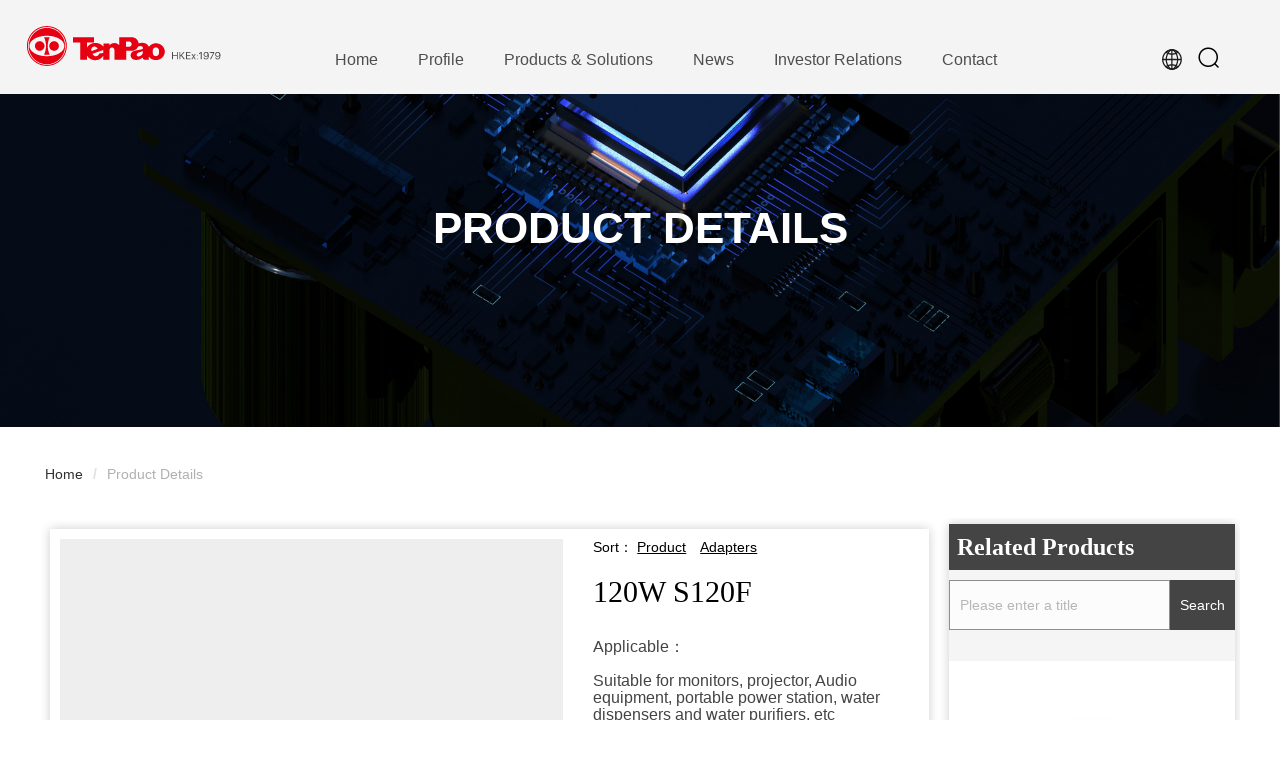

--- FILE ---
content_type: text/html; charset=utf-8
request_url: https://tp.tenpao.com/en/product-details1?product_id=322340708885347001&cid=101&id=29310
body_size: 37026
content:
<!doctype html>
<html data-n-head-ssr lang="en" data-n-head="%7B%22lang%22:%7B%22ssr%22:%22en%22%7D%7D">
  <head >
    <title>Product Details</title><meta data-n-head="ssr" charset="utf-8"><meta data-n-head="ssr" name="viewport" content="width=device-width,initial-scale=1.0,user-scalable=no"><meta data-n-head="ssr" data-hid="description" name="description" content="Ten Pao was established in 1979 (stock code &quot;1979&quot;). Main business：Portable power station, inverter &amp; MPPT，quick charger，power adapter，LED driver，industrial power supply，smart charger，power tools charger，new energy product and etc. Global manufacturing sites: China (Huizhou, Dazhou), Hungary, Vietnam, Mexico."><meta data-n-head="ssr" name="keywords" content=""><link data-n-head="ssr" rel="icon" type="image/x-icon" href="https://webertop.oss-cn-hongkong.topkee.top/u_455/20210326164619.jpg"><link data-n-head="ssr" rel="canonical" href="https://tp.tenpao.com/en/product-details1"><link rel="preload" href="/_nuxt/5635f29.js" as="script"><link rel="preload" href="/_nuxt/4d7ae60.js" as="script"><link rel="preload" href="/_nuxt/css/2ebefea.css" as="style"><link rel="preload" href="/_nuxt/4a0086b.js" as="script"><link rel="preload" href="/_nuxt/css/d439d6c.css" as="style"><link rel="preload" href="/_nuxt/3d83a88.js" as="script"><link rel="preload" href="/_nuxt/css/d95e1ba.css" as="style"><link rel="preload" href="/_nuxt/8bbab1f.js" as="script"><link rel="stylesheet" href="/_nuxt/css/2ebefea.css"><link rel="stylesheet" href="/_nuxt/css/d439d6c.css"><link rel="stylesheet" href="/_nuxt/css/d95e1ba.css"><style>.css-1rlawsk{background-image:url();}.css-1rlawsk .tk-nav-btn .weber-icon .icon{font-size:30px;color:#867b7b;}.css-1rlawsk .tk-nav-btn .weber-icon svg{width:30px!important;}.css-1rlawsk .tk-nav-btn .weber-icon svg path{fill:#867b7b;}.css-j2cdje .divider-inside{width:100%;margin-top:10px;margin-bottom:10px;}.css-j2cdje .divider-inside:before,.css-j2cdje .divider-inside:after{border-bottom:1px solid rgba(153,153,153,1);}.css-j2cdje .divider-inside .content{padding-left:10px;padding-right:10px;}.css-suwd8j .tk-page{font-family:Arial;background-image:url();font-size:14px;line-height:1.5;color:#000;}.css-fg8fhi.tk-block-B25ROrYRNgXW.tk-block-preview{overflow:hidden;}.css-fg8fhi.tk-block-B25ROrYRNgXW .tk-block-box{margin:0px 0px 0px 0px;padding:15px 20px 15px 20px;}.css-fg8fhi.tk-block-B25ROrYRNgXW .tk-block-max-width{max-width:100%;}.css-fg8fhi.tk-block-B25ROrYRNgXW .tk-block-bg{background-color:rgba(244,244,244,1);}.css-fg8fhi.tk-block-B25ROrYRNgXW .tk-block-bg-img,.css-fg8fhi.tk-block-B25ROrYRNgXW .tk-block-bg-img-ios:before{background-image:none;}.css-1l9or8e.tk-row-qrvM6QkvrzPk{background-image:url();}.css-1l9or8e.tk-row-qrvM6QkvrzPk .weber-row.weber-row-qrvM6QkvrzPk{margin-top:-px;}.css-1l9or8e.tk-row-qrvM6QkvrzPk .weber-col.weber-col-qrvM6QkvrzPk{margin-top:px;}.css-1l9or8e.tk-row-qrvM6QkvrzPk .weber-col.weber-col-qrvM6QkvrzPk.first-col >.col-tool-line{width:10px;left:0px;}.css-1l9or8e.tk-row-qrvM6QkvrzPk .weber-col.weber-col-qrvM6QkvrzPk .colHeight .tk-column{-webkit-align-items:flex-end;-webkit-box-align:flex-end;-ms-flex-align:flex-end;align-items:flex-end;}.css-i9bs92.tk-logo-3p5KE6mnnyAA{color:#000000;font-size:36px;}.css-i9bs92.tk-logo-3p5KE6mnnyAA .el-image img{max-height:60px;height:60px;object-fit:contain;}.css-1pkpz24.tk-row-3p5KE6qx4ARR{background-image:url();}.css-1pkpz24.tk-row-3p5KE6qx4ARR .weber-row.weber-row-3p5KE6qx4ARR{margin-top:-px;}.css-1pkpz24.tk-row-3p5KE6qx4ARR .weber-col.weber-col-3p5KE6qx4ARR{margin-top:px;}.css-1pkpz24.tk-row-3p5KE6qx4ARR .weber-col.weber-col-3p5KE6qx4ARR.first-col >.col-tool-line{width:10px;left:0px;}.css-1pkpz24.tk-row-3p5KE6qx4ARR .weber-col.weber-col-3p5KE6qx4ARR .colHeight .tk-column{-webkit-align-items:center;-webkit-box-align:center;-ms-flex-align:center;align-items:center;}.css-1fvvfb.tk-menu-qrvM6QqJ8WgG .el-menu{-webkit-box-pack:center;-ms-flex-pack:center;-webkit-justify-content:center;justify-content:center;-webkit-justify-content:center;-moz-justify-content:center;}.css-1fvvfb.tk-menu-qrvM6QqJ8WgG .el-menu >.tk-menu-item{font-size:16px;border:!important;margin-left:0;margin-right:0;}.css-1fvvfb.tk-menu-qrvM6QqJ8WgG .el-menu >.tk-menu-item:first-child{margin-top:0;}.css-1fvvfb.tk-menu-qrvM6QqJ8WgG .el-menu >.tk-menu-item:last-child{margin-bottom:0;}.css-1fvvfb.tk-menu-qrvM6QqJ8WgG .el-menu >.tk-menu-item.el-menu-item .tk-menu-icon{padding:10px 20px 10px 20px;}.css-1fvvfb.tk-menu-qrvM6QqJ8WgG .el-menu >.tk-menu-item.el-submenu{font-size:14px;}.css-1fvvfb.tk-menu-qrvM6QqJ8WgG .el-menu >.tk-menu-item.el-submenu >.el-submenu__title{font-size:16px;}.css-1fvvfb.tk-menu-qrvM6QqJ8WgG .el-menu >.tk-menu-item.el-submenu >.el-submenu__title .tk-menu-item-title{padding:10px 20px 10px 20px;}.css-1fvvfb.tk-menu-qrvM6QqJ8WgG .el-menu >.tk-menu-item.el-submenu.is-opened{border-bottom-left-radius:0;border-bottom-right-radius:0;}.css-1fvvfb.tk-menu-qrvM6QqJ8WgG .el-menu >.tk-menu-item.el-submenu.is-opened >.el-submenu__title{border-bottom-left-radius:0;border-bottom-right-radius:0;}.css-1fvvfb.tk-menu-qrvM6QqJ8WgG .el-menu >.tk-menu-item.el-submenu .el-menu-item,.css-1fvvfb.tk-menu-qrvM6QqJ8WgG .el-menu >.tk-menu-item.el-submenu .el-submenu .el-submenu__title{padding:5px 15px 5px 15px;}.css-1fvvfb.tk-menu-qrvM6QqJ8WgG .el-menu.el-menu--horizontal >.tk-menu-item:first-child{margin-left:0;}.css-1fvvfb.tk-menu-qrvM6QqJ8WgG .el-menu.el-menu--horizontal >.tk-menu-item:last-child{margin-right:0;}.css-1fvvfb.tk-menu-qrvM6QqJ8WgG .el-image__inner,.css-1fvvfb.tk-menu-qrvM6QqJ8WgG .icon-svg svg{width:24px!important;}.css-1fvvfb.tk-menu-qrvM6QqJ8WgG .icon-el{font-size:24px;}.css-1fvvfb.tk-menu-qrvM6QqJ8WgG .icon-left .el-image,.css-1fvvfb.tk-menu-qrvM6QqJ8WgG .icon-left .icon-svg,.css-1fvvfb.tk-menu-qrvM6QqJ8WgG .icon-left .icon-el{margin-right:4px;}.css-1fvvfb.tk-menu-qrvM6QqJ8WgG .icon-right .el-image,.css-1fvvfb.tk-menu-qrvM6QqJ8WgG .icon-right .icon-svg,.css-1fvvfb.tk-menu-qrvM6QqJ8WgG .icon-right .icon-el{margin-left:4px;}.css-1fvvfb.tk-menu-qrvM6QqJ8WgG .el-menu .el-menu .el-menu-item,.css-1fvvfb.tk-menu-qrvM6QqJ8WgG .el-menu .el-menu .el-submenu>.el-submenu__title{font-size:14px;color:!important;}.css-1fvvfb.tk-menu-qrvM6QqJ8WgG .el-menu .el-menu-item:hover,.css-1fvvfb.tk-menu-qrvM6QqJ8WgG .el-menu .el-submenu:hover>.el-submenu__title{background:none!important;color:rgba(247,0,0,1)!important;}.css-1fvvfb.tk-menu-qrvM6QqJ8WgG .el-menu .el-menu-item.is-active,.css-1fvvfb.tk-menu-qrvM6QqJ8WgG .el-menu .el-submenu.is-active>.el-submenu__title{background:none!important;color:rgba(247,0,0,1)!important;}.css-1fvvfb.tk-menu-qrvM6QqJ8WgG .el-menu-item.is-active,.css-1fvvfb.tk-menu-qrvM6QqJ8WgG .el-submenu.is-active .el-submenu__title{border-bottom:!important;}.css-1fvvfb.tk-menu-qrvM6QqJ8WgG .weber-icon{display:block;}.css-1fvvfb.tk-menu-qrvM6QqJ8WgG .shrink{color:rgba(78,78,78,1);}.css-1fvvfb.tk-menu-qrvM6QqJ8WgG .shrink svg{width:24px;}.css-1fvvfb.tk-menu-qrvM6QqJ8WgG .menu_style2{-webkit-box-pack:center;-ms-flex-pack:center;-webkit-justify-content:center;justify-content:center;-webkit-justify-content:center;-moz-justify-content:center;}.css-1fvvfb.tk-menu-qrvM6QqJ8WgG .menu_style2 .menuItem >.title{font-size:16px;color:rgba(78,78,78,1);}.css-1fvvfb.tk-menu-qrvM6QqJ8WgG .menu_style2 .menuItem >.title:hover{color:rgba(247,0,0,1);}.css-1fvvfb.tk-menu-qrvM6QqJ8WgG .menu_style2 .menuItem .weber-icon{display:inline-block;}.css-1fvvfb.tk-menu-qrvM6QqJ8WgG .menu_style2 .menuItem .subMenu{font-size:14px;}.css-1fvvfb.tk-menu-qrvM6QqJ8WgG .menu_style2 .menuItem .subMenu .title{padding:5px 15px 5px 15px;}.css-1fvvfb.tk-menu-qrvM6QqJ8WgG .menu_style2 .menuItem .subMenu .weber-icon{display:inline-block;}.css-1fvvfb.tk-menu-qrvM6QqJ8WgG .menu_style2 .menuItem .title.is-active{color:rgba(247,0,0,1);}.css-1fvvfb.tk-menu-qrvM6QqJ8WgG .menu_style3{color:rgba(78,78,78,1);}.css-1fvvfb.tk-menu-qrvM6QqJ8WgG .menu_style3 .shrink{display:inline-block;}.css-1fvvfb.tk-menu-qrvM6QqJ8WgG .menu-style-shrink{-webkit-box-pack:center;-ms-flex-pack:center;-webkit-justify-content:center;justify-content:center;-webkit-justify-content:center;-moz-justify-content:center;}.css-1m5l0ut.tk-row-qrvM6Q0GwgWr{background-image:url();}.css-1m5l0ut.tk-row-qrvM6Q0GwgWr .weber-row.weber-row-qrvM6Q0GwgWr{margin-top:-px;}.css-1m5l0ut.tk-row-qrvM6Q0GwgWr .weber-col.weber-col-qrvM6Q0GwgWr{margin-top:px;}.css-1m5l0ut.tk-row-qrvM6Q0GwgWr .weber-col.weber-col-qrvM6Q0GwgWr.first-col >.col-tool-line{width:10px;left:0px;}.css-1m5l0ut.tk-row-qrvM6Q0GwgWr .weber-col.weber-col-qrvM6Q0GwgWr .colHeight .tk-column{-webkit-align-items:center;-webkit-box-align:center;-ms-flex-align:center;align-items:center;}.css-joz7xy{text-align:center;}.css-joz7xy .dropdown-link{color:rgba(45,129,194,1);}.css-joz7xy .link{cursor:pointer;color:rgba(0,0,0,1);}.css-joz7xy .link +.link{margin-left:10px;}.css-joz7xy .link.active{color:rgba(45,129,194,1);}.css-joz7xy .goog-te-gadget-simple .goog-te-menu-value span{color:rgba(0,0,0,1)!important;}.css-163pt3g{font-size:24px;}.css-163pt3g .input_wrapper{height:40px;}.css-163pt3g .el-input__inner{padding:0 15px;}.css-163pt3g .el-button{padding:0 15px;height:40px;}.css-163pt3g.input-searchBtn .input_wrapper,.css-163pt3g.input-filter-searchBtn .input_wrapper,.css-163pt3g.filter-input-searchBtn .input_wrapper{border:0px solid #666;}.css-163pt3g.input-searchBtn .el-button,.css-163pt3g.input-filter-searchBtn .el-button,.css-163pt3g.filter-input-searchBtn .el-button{color:rgba(0,0,0,1);background-color:rgba(255,0,0,0);}.css-163pt3g.input-searchIcon .searchBox,.css-163pt3g.filter-input-searchIcon .searchBox{border:0px solid #666;}.css-163pt3g.searchIcon{text-align:left;}.css-163pt3g.searchIcon .el-button{display:inline-block;color:rgba(0,0,0,1);background-color:rgba(255,0,0,0);height:40px;line-height:40px;border:0px solid #666;}.css-163pt3g .keywords{margin-top:15px;}.css-163pt3g .keywords .item+.item{margin-left:10px;}.css-163pt3g .keywords .item:hover{color:rgba(45,129,194,1);}.css-kbdp43{font-size:24px;}.css-kbdp43 .keywords{margin-top:15px;}.css-kbdp43 .keywords .item+.item{margin-left:10px;}.css-kbdp43 .keywords .item:hover{color:rgba(45,129,194,1);}.css-gdgbpe.tk-block-qrvMD5L2Vql2.tk-block-preview{overflow:hidden;}.css-gdgbpe.tk-block-qrvMD5L2Vql2 .tk-block-box{padding:40px 20px 40px 20px;}.css-gdgbpe.tk-block-qrvMD5L2Vql2 .tk-block-max-width{max-width:1200px;}.css-gdgbpe.tk-block-qrvMD5L2Vql2 .tk-block-bg{background-color:rgba(37,37,37,1);}.css-gdgbpe.tk-block-qrvMD5L2Vql2 .tk-block-bg-img,.css-gdgbpe.tk-block-qrvMD5L2Vql2 .tk-block-bg-img-ios:before{background-image:none;}.css-1k6gqro.tk-row-B25RQpE4qA9x{background-image:url();}.css-1k6gqro.tk-row-B25RQpE4qA9x .weber-row.weber-row-B25RQpE4qA9x{margin-top:-20px;}.css-1k6gqro.tk-row-B25RQpE4qA9x .weber-col.weber-col-B25RQpE4qA9x{margin-top:20px;}.css-1k6gqro.tk-row-B25RQpE4qA9x .weber-col.weber-col-B25RQpE4qA9x.first-col >.col-tool-line{width:10px;left:10px;}.css-1k6gqro.tk-row-B25RQpE4qA9x .weber-col.weber-col-B25RQpE4qA9x .colHeight .tk-column{-webkit-align-items:flex-start;-webkit-box-align:flex-start;-ms-flex-align:flex-start;align-items:flex-start;}.css-16qtn34.tk-text-qrvMD55RY8xy{color:rgba(255,255,255,1);line-height:2;padding:5px 0px 5px 0px;font-size:17px;}.css-16qtn34.tk-text-qrvMD55RY8xy p{font-size:17px;}.css-16qtn34.tk-text-qrvMD55RY8xy.tk-multiple-column p{-webkit-column-count:2;column-count:2;-webkit-column-count:2;-moz-column-count:2;-webkit-column-gap:1%;column-gap:1%;-webkit-column-gap:1%;-moz-column-gap:1%;}.css-16qtn34.tk-text-qrvMD55RY8xy.tk-text-icon .text{text-align:left;}.css-16qtn34.tk-text-qrvMD55RY8xy.tk-text-icon .weber-icon{margin-right:5px;}.css-16qtn34.tk-text-qrvMD55RY8xy.tk-text-style .text p{list-style-type:disc;margin-left:17px;}.css-19unrbe.tk-menu-N2q5pjnm3z8v .el-menu >.tk-menu-item{font-size:14px;border:!important;margin-left:0;margin-right:0;}.css-19unrbe.tk-menu-N2q5pjnm3z8v .el-menu >.tk-menu-item:first-child{margin-top:0;}.css-19unrbe.tk-menu-N2q5pjnm3z8v .el-menu >.tk-menu-item:last-child{margin-bottom:0;}.css-19unrbe.tk-menu-N2q5pjnm3z8v .el-menu >.tk-menu-item.el-menu-item .tk-menu-icon{padding:10px 20px 10px 20px;}.css-19unrbe.tk-menu-N2q5pjnm3z8v .el-menu >.tk-menu-item.el-submenu{font-size:14px;}.css-19unrbe.tk-menu-N2q5pjnm3z8v .el-menu >.tk-menu-item.el-submenu >.el-submenu__title{font-size:14px;}.css-19unrbe.tk-menu-N2q5pjnm3z8v .el-menu >.tk-menu-item.el-submenu >.el-submenu__title .tk-menu-item-title{padding:10px 20px 10px 20px;}.css-19unrbe.tk-menu-N2q5pjnm3z8v .el-menu >.tk-menu-item.el-submenu.is-opened{border-bottom-left-radius:0;border-bottom-right-radius:0;}.css-19unrbe.tk-menu-N2q5pjnm3z8v .el-menu >.tk-menu-item.el-submenu.is-opened >.el-submenu__title{border-bottom-left-radius:0;border-bottom-right-radius:0;}.css-19unrbe.tk-menu-N2q5pjnm3z8v .el-menu >.tk-menu-item.el-submenu .el-menu-item,.css-19unrbe.tk-menu-N2q5pjnm3z8v .el-menu >.tk-menu-item.el-submenu .el-submenu .el-submenu__title{padding:5px 15px 5px 15px;}.css-19unrbe.tk-menu-N2q5pjnm3z8v .el-menu.el-menu--horizontal >.tk-menu-item:first-child{margin-left:0;}.css-19unrbe.tk-menu-N2q5pjnm3z8v .el-menu.el-menu--horizontal >.tk-menu-item:last-child{margin-right:0;}.css-19unrbe.tk-menu-N2q5pjnm3z8v .el-image__inner,.css-19unrbe.tk-menu-N2q5pjnm3z8v .icon-svg svg{width:24px!important;}.css-19unrbe.tk-menu-N2q5pjnm3z8v .icon-el{font-size:24px;}.css-19unrbe.tk-menu-N2q5pjnm3z8v .icon-left .el-image,.css-19unrbe.tk-menu-N2q5pjnm3z8v .icon-left .icon-svg,.css-19unrbe.tk-menu-N2q5pjnm3z8v .icon-left .icon-el{margin-right:4px;}.css-19unrbe.tk-menu-N2q5pjnm3z8v .icon-right .el-image,.css-19unrbe.tk-menu-N2q5pjnm3z8v .icon-right .icon-svg,.css-19unrbe.tk-menu-N2q5pjnm3z8v .icon-right .icon-el{margin-left:4px;}.css-19unrbe.tk-menu-N2q5pjnm3z8v .el-menu .el-menu .el-menu-item,.css-19unrbe.tk-menu-N2q5pjnm3z8v .el-menu .el-menu .el-submenu>.el-submenu__title{font-size:14px;color:rgba(255,255,255,1)!important;}.css-19unrbe.tk-menu-N2q5pjnm3z8v .el-menu .el-menu-item:hover,.css-19unrbe.tk-menu-N2q5pjnm3z8v .el-menu .el-submenu:hover>.el-submenu__title{background:none!important;color:rgba(255,0,0,1)!important;}.css-19unrbe.tk-menu-N2q5pjnm3z8v .el-menu .el-menu-item.is-active,.css-19unrbe.tk-menu-N2q5pjnm3z8v .el-menu .el-submenu.is-active>.el-submenu__title{background:none!important;color:rgba(255,0,0,1)!important;}.css-19unrbe.tk-menu-N2q5pjnm3z8v .el-menu-item.is-active,.css-19unrbe.tk-menu-N2q5pjnm3z8v .el-submenu.is-active .el-submenu__title{border-bottom:!important;}.css-19unrbe.tk-menu-N2q5pjnm3z8v .weber-icon{display:block;}.css-19unrbe.tk-menu-N2q5pjnm3z8v .shrink{color:rgba(196,196,196,1);}.css-19unrbe.tk-menu-N2q5pjnm3z8v .shrink svg{width:24px;}.css-19unrbe.tk-menu-N2q5pjnm3z8v .menu_style2 .menuItem >.title{font-size:14px;color:rgba(196,196,196,1);}.css-19unrbe.tk-menu-N2q5pjnm3z8v .menu_style2 .menuItem >.title:hover{color:rgba(255,0,0,1);}.css-19unrbe.tk-menu-N2q5pjnm3z8v .menu_style2 .menuItem .weber-icon{display:inline-block;}.css-19unrbe.tk-menu-N2q5pjnm3z8v .menu_style2 .menuItem .subMenu{font-size:14px;color:rgba(255,255,255,1);}.css-19unrbe.tk-menu-N2q5pjnm3z8v .menu_style2 .menuItem .subMenu .title{padding:5px 15px 5px 15px;}.css-19unrbe.tk-menu-N2q5pjnm3z8v .menu_style2 .menuItem .subMenu .weber-icon{display:inline-block;}.css-19unrbe.tk-menu-N2q5pjnm3z8v .menu_style2 .menuItem .title.is-active{color:rgba(255,0,0,1);}.css-19unrbe.tk-menu-N2q5pjnm3z8v .menu_style3{color:rgba(196,196,196,1);}.css-19unrbe.tk-menu-N2q5pjnm3z8v .menu_style3 .shrink{display:inline-block;}.css-1dinn5r.tk-text-YnGl0xNVk7Wp{color:rgba(255,255,255,1);line-height:2;padding:5px 0px 5px 0px;font-size:17px;}.css-1dinn5r.tk-text-YnGl0xNVk7Wp p{font-size:17px;}.css-1dinn5r.tk-text-YnGl0xNVk7Wp.tk-multiple-column p{-webkit-column-count:2;column-count:2;-webkit-column-count:2;-moz-column-count:2;-webkit-column-gap:1%;column-gap:1%;-webkit-column-gap:1%;-moz-column-gap:1%;}.css-1dinn5r.tk-text-YnGl0xNVk7Wp.tk-text-icon .text{text-align:left;}.css-1dinn5r.tk-text-YnGl0xNVk7Wp.tk-text-icon .weber-icon{margin-right:5px;}.css-1dinn5r.tk-text-YnGl0xNVk7Wp.tk-text-style .text p{list-style-type:disc;margin-left:17px;}.css-1k74oiu.tk-menu-J2m7lA9BrYkv .el-menu >.tk-menu-item{font-size:14px;border:!important;margin-left:0;margin-right:0;}.css-1k74oiu.tk-menu-J2m7lA9BrYkv .el-menu >.tk-menu-item:first-child{margin-top:0;}.css-1k74oiu.tk-menu-J2m7lA9BrYkv .el-menu >.tk-menu-item:last-child{margin-bottom:0;}.css-1k74oiu.tk-menu-J2m7lA9BrYkv .el-menu >.tk-menu-item.el-menu-item .tk-menu-icon{padding:10px 20px 10px 20px;}.css-1k74oiu.tk-menu-J2m7lA9BrYkv .el-menu >.tk-menu-item.el-submenu{font-size:14px;}.css-1k74oiu.tk-menu-J2m7lA9BrYkv .el-menu >.tk-menu-item.el-submenu >.el-submenu__title{font-size:14px;}.css-1k74oiu.tk-menu-J2m7lA9BrYkv .el-menu >.tk-menu-item.el-submenu >.el-submenu__title .tk-menu-item-title{padding:10px 20px 10px 20px;}.css-1k74oiu.tk-menu-J2m7lA9BrYkv .el-menu >.tk-menu-item.el-submenu.is-opened{border-bottom-left-radius:0;border-bottom-right-radius:0;}.css-1k74oiu.tk-menu-J2m7lA9BrYkv .el-menu >.tk-menu-item.el-submenu.is-opened >.el-submenu__title{border-bottom-left-radius:0;border-bottom-right-radius:0;}.css-1k74oiu.tk-menu-J2m7lA9BrYkv .el-menu >.tk-menu-item.el-submenu .el-menu-item,.css-1k74oiu.tk-menu-J2m7lA9BrYkv .el-menu >.tk-menu-item.el-submenu .el-submenu .el-submenu__title{padding:5px 15px 5px 15px;}.css-1k74oiu.tk-menu-J2m7lA9BrYkv .el-menu.el-menu--horizontal >.tk-menu-item:first-child{margin-left:0;}.css-1k74oiu.tk-menu-J2m7lA9BrYkv .el-menu.el-menu--horizontal >.tk-menu-item:last-child{margin-right:0;}.css-1k74oiu.tk-menu-J2m7lA9BrYkv .el-image__inner,.css-1k74oiu.tk-menu-J2m7lA9BrYkv .icon-svg svg{width:24px!important;}.css-1k74oiu.tk-menu-J2m7lA9BrYkv .icon-el{font-size:24px;}.css-1k74oiu.tk-menu-J2m7lA9BrYkv .icon-left .el-image,.css-1k74oiu.tk-menu-J2m7lA9BrYkv .icon-left .icon-svg,.css-1k74oiu.tk-menu-J2m7lA9BrYkv .icon-left .icon-el{margin-right:4px;}.css-1k74oiu.tk-menu-J2m7lA9BrYkv .icon-right .el-image,.css-1k74oiu.tk-menu-J2m7lA9BrYkv .icon-right .icon-svg,.css-1k74oiu.tk-menu-J2m7lA9BrYkv .icon-right .icon-el{margin-left:4px;}.css-1k74oiu.tk-menu-J2m7lA9BrYkv .el-menu .el-menu .el-menu-item,.css-1k74oiu.tk-menu-J2m7lA9BrYkv .el-menu .el-menu .el-submenu>.el-submenu__title{font-size:14px;color:rgba(255,255,255,1)!important;}.css-1k74oiu.tk-menu-J2m7lA9BrYkv .el-menu .el-menu-item:hover,.css-1k74oiu.tk-menu-J2m7lA9BrYkv .el-menu .el-submenu:hover>.el-submenu__title{background:none!important;color:rgba(255,0,0,1)!important;}.css-1k74oiu.tk-menu-J2m7lA9BrYkv .el-menu .el-menu-item.is-active,.css-1k74oiu.tk-menu-J2m7lA9BrYkv .el-menu .el-submenu.is-active>.el-submenu__title{background:none!important;color:rgba(255,0,0,1)!important;}.css-1k74oiu.tk-menu-J2m7lA9BrYkv .el-menu-item.is-active,.css-1k74oiu.tk-menu-J2m7lA9BrYkv .el-submenu.is-active .el-submenu__title{border-bottom:!important;}.css-1k74oiu.tk-menu-J2m7lA9BrYkv .weber-icon{display:block;}.css-1k74oiu.tk-menu-J2m7lA9BrYkv .shrink{color:rgba(196,196,196,1);}.css-1k74oiu.tk-menu-J2m7lA9BrYkv .shrink svg{width:24px;}.css-1k74oiu.tk-menu-J2m7lA9BrYkv .menu_style2 .menuItem >.title{font-size:14px;color:rgba(196,196,196,1);}.css-1k74oiu.tk-menu-J2m7lA9BrYkv .menu_style2 .menuItem >.title:hover{color:rgba(255,0,0,1);}.css-1k74oiu.tk-menu-J2m7lA9BrYkv .menu_style2 .menuItem .weber-icon{display:inline-block;}.css-1k74oiu.tk-menu-J2m7lA9BrYkv .menu_style2 .menuItem .subMenu{font-size:14px;color:rgba(255,255,255,1);}.css-1k74oiu.tk-menu-J2m7lA9BrYkv .menu_style2 .menuItem .subMenu .title{padding:5px 15px 5px 15px;}.css-1k74oiu.tk-menu-J2m7lA9BrYkv .menu_style2 .menuItem .subMenu .weber-icon{display:inline-block;}.css-1k74oiu.tk-menu-J2m7lA9BrYkv .menu_style2 .menuItem .title.is-active{color:rgba(255,0,0,1);}.css-1k74oiu.tk-menu-J2m7lA9BrYkv .menu_style3{color:rgba(196,196,196,1);}.css-1k74oiu.tk-menu-J2m7lA9BrYkv .menu_style3 .shrink{display:inline-block;}.css-1q1lhte{padding:0px 0px 0px 30px;background-image:url();}.css-1q1lhte .tk-nav-btn .weber-icon .icon{font-size:30px;color:#867b7b;}.css-1q1lhte .tk-nav-btn .weber-icon svg{width:30px!important;}.css-1q1lhte .tk-nav-btn .weber-icon svg path{fill:#867b7b;}.css-1df1mrn.tk-text-gGgQ6KOgzmZ3{color:rgba(255,255,255,1);line-height:2;padding:5px 0px 5px 0px;font-size:17px;}.css-1df1mrn.tk-text-gGgQ6KOgzmZ3 p{font-size:17px;}.css-1df1mrn.tk-text-gGgQ6KOgzmZ3.tk-multiple-column p{-webkit-column-count:2;column-count:2;-webkit-column-count:2;-moz-column-count:2;-webkit-column-gap:1%;column-gap:1%;-webkit-column-gap:1%;-moz-column-gap:1%;}.css-1df1mrn.tk-text-gGgQ6KOgzmZ3.tk-text-icon .text{text-align:left;}.css-1df1mrn.tk-text-gGgQ6KOgzmZ3.tk-text-icon .weber-icon{margin-right:5px;}.css-1df1mrn.tk-text-gGgQ6KOgzmZ3.tk-text-style .text p{list-style-type:disc;margin-left:17px;}.css-7qgjp4.tk-menu-B25RQpqZr2xW .el-menu >.tk-menu-item{font-size:14px;border:!important;margin-left:0;margin-right:0;}.css-7qgjp4.tk-menu-B25RQpqZr2xW .el-menu >.tk-menu-item:first-child{margin-top:0;}.css-7qgjp4.tk-menu-B25RQpqZr2xW .el-menu >.tk-menu-item:last-child{margin-bottom:0;}.css-7qgjp4.tk-menu-B25RQpqZr2xW .el-menu >.tk-menu-item.el-menu-item .tk-menu-icon{padding:10px 20px 10px 20px;}.css-7qgjp4.tk-menu-B25RQpqZr2xW .el-menu >.tk-menu-item.el-submenu{font-size:14px;}.css-7qgjp4.tk-menu-B25RQpqZr2xW .el-menu >.tk-menu-item.el-submenu >.el-submenu__title{font-size:14px;}.css-7qgjp4.tk-menu-B25RQpqZr2xW .el-menu >.tk-menu-item.el-submenu >.el-submenu__title .tk-menu-item-title{padding:10px 20px 10px 20px;}.css-7qgjp4.tk-menu-B25RQpqZr2xW .el-menu >.tk-menu-item.el-submenu.is-opened{border-bottom-left-radius:0;border-bottom-right-radius:0;}.css-7qgjp4.tk-menu-B25RQpqZr2xW .el-menu >.tk-menu-item.el-submenu.is-opened >.el-submenu__title{border-bottom-left-radius:0;border-bottom-right-radius:0;}.css-7qgjp4.tk-menu-B25RQpqZr2xW .el-menu >.tk-menu-item.el-submenu .el-menu-item,.css-7qgjp4.tk-menu-B25RQpqZr2xW .el-menu >.tk-menu-item.el-submenu .el-submenu .el-submenu__title{padding:5px 15px 5px 15px;}.css-7qgjp4.tk-menu-B25RQpqZr2xW .el-menu.el-menu--horizontal >.tk-menu-item:first-child{margin-left:0;}.css-7qgjp4.tk-menu-B25RQpqZr2xW .el-menu.el-menu--horizontal >.tk-menu-item:last-child{margin-right:0;}.css-7qgjp4.tk-menu-B25RQpqZr2xW .el-image__inner,.css-7qgjp4.tk-menu-B25RQpqZr2xW .icon-svg svg{width:24px!important;}.css-7qgjp4.tk-menu-B25RQpqZr2xW .icon-el{font-size:24px;}.css-7qgjp4.tk-menu-B25RQpqZr2xW .icon-left .el-image,.css-7qgjp4.tk-menu-B25RQpqZr2xW .icon-left .icon-svg,.css-7qgjp4.tk-menu-B25RQpqZr2xW .icon-left .icon-el{margin-right:4px;}.css-7qgjp4.tk-menu-B25RQpqZr2xW .icon-right .el-image,.css-7qgjp4.tk-menu-B25RQpqZr2xW .icon-right .icon-svg,.css-7qgjp4.tk-menu-B25RQpqZr2xW .icon-right .icon-el{margin-left:4px;}.css-7qgjp4.tk-menu-B25RQpqZr2xW .el-menu .el-menu .el-menu-item,.css-7qgjp4.tk-menu-B25RQpqZr2xW .el-menu .el-menu .el-submenu>.el-submenu__title{font-size:14px;color:rgba(255,255,255,1)!important;}.css-7qgjp4.tk-menu-B25RQpqZr2xW .el-menu .el-menu-item:hover,.css-7qgjp4.tk-menu-B25RQpqZr2xW .el-menu .el-submenu:hover>.el-submenu__title{background:none!important;color:rgba(255,0,0,1)!important;}.css-7qgjp4.tk-menu-B25RQpqZr2xW .el-menu .el-menu-item.is-active,.css-7qgjp4.tk-menu-B25RQpqZr2xW .el-menu .el-submenu.is-active>.el-submenu__title{background:none!important;color:rgba(255,0,0,1)!important;}.css-7qgjp4.tk-menu-B25RQpqZr2xW .el-menu-item.is-active,.css-7qgjp4.tk-menu-B25RQpqZr2xW .el-submenu.is-active .el-submenu__title{border-bottom:!important;}.css-7qgjp4.tk-menu-B25RQpqZr2xW .weber-icon{display:block;}.css-7qgjp4.tk-menu-B25RQpqZr2xW .shrink{color:rgba(196,196,196,1);}.css-7qgjp4.tk-menu-B25RQpqZr2xW .shrink svg{width:24px;}.css-7qgjp4.tk-menu-B25RQpqZr2xW .menu_style2 .menuItem >.title{font-size:14px;color:rgba(196,196,196,1);}.css-7qgjp4.tk-menu-B25RQpqZr2xW .menu_style2 .menuItem >.title:hover{color:rgba(255,0,0,1);}.css-7qgjp4.tk-menu-B25RQpqZr2xW .menu_style2 .menuItem .weber-icon{display:inline-block;}.css-7qgjp4.tk-menu-B25RQpqZr2xW .menu_style2 .menuItem .subMenu{font-size:14px;color:rgba(255,255,255,1);}.css-7qgjp4.tk-menu-B25RQpqZr2xW .menu_style2 .menuItem .subMenu .title{padding:5px 15px 5px 15px;}.css-7qgjp4.tk-menu-B25RQpqZr2xW .menu_style2 .menuItem .subMenu .weber-icon{display:inline-block;}.css-7qgjp4.tk-menu-B25RQpqZr2xW .menu_style2 .menuItem .title.is-active{color:rgba(255,0,0,1);}.css-7qgjp4.tk-menu-B25RQpqZr2xW .menu_style3{color:rgba(196,196,196,1);}.css-7qgjp4.tk-menu-B25RQpqZr2xW .menu_style3 .shrink{display:inline-block;}.css-t1sqcw.tk-text-YnGl0xg6MwNM{color:rgba(255,255,255,1);line-height:2;padding:5px 0px 5px 0px;font-size:17px;}.css-t1sqcw.tk-text-YnGl0xg6MwNM p{font-size:17px;}.css-t1sqcw.tk-text-YnGl0xg6MwNM.tk-multiple-column p{-webkit-column-count:2;column-count:2;-webkit-column-count:2;-moz-column-count:2;-webkit-column-gap:1%;column-gap:1%;-webkit-column-gap:1%;-moz-column-gap:1%;}.css-t1sqcw.tk-text-YnGl0xg6MwNM.tk-text-icon .text{text-align:left;}.css-t1sqcw.tk-text-YnGl0xg6MwNM.tk-text-icon .weber-icon{margin-right:5px;}.css-t1sqcw.tk-text-YnGl0xg6MwNM.tk-text-style .text p{list-style-type:disc;margin-left:17px;}.css-wk915g.tk-menu-YnGl0x3k7Rnp .el-menu >.tk-menu-item{font-size:14px;border:!important;margin-left:0;margin-right:0;}.css-wk915g.tk-menu-YnGl0x3k7Rnp .el-menu >.tk-menu-item:first-child{margin-top:0;}.css-wk915g.tk-menu-YnGl0x3k7Rnp .el-menu >.tk-menu-item:last-child{margin-bottom:0;}.css-wk915g.tk-menu-YnGl0x3k7Rnp .el-menu >.tk-menu-item.el-menu-item .tk-menu-icon{padding:10px 20px 10px 20px;}.css-wk915g.tk-menu-YnGl0x3k7Rnp .el-menu >.tk-menu-item.el-submenu{font-size:14px;}.css-wk915g.tk-menu-YnGl0x3k7Rnp .el-menu >.tk-menu-item.el-submenu >.el-submenu__title{font-size:14px;}.css-wk915g.tk-menu-YnGl0x3k7Rnp .el-menu >.tk-menu-item.el-submenu >.el-submenu__title .tk-menu-item-title{padding:10px 20px 10px 20px;}.css-wk915g.tk-menu-YnGl0x3k7Rnp .el-menu >.tk-menu-item.el-submenu.is-opened{border-bottom-left-radius:0;border-bottom-right-radius:0;}.css-wk915g.tk-menu-YnGl0x3k7Rnp .el-menu >.tk-menu-item.el-submenu.is-opened >.el-submenu__title{border-bottom-left-radius:0;border-bottom-right-radius:0;}.css-wk915g.tk-menu-YnGl0x3k7Rnp .el-menu >.tk-menu-item.el-submenu .el-menu-item,.css-wk915g.tk-menu-YnGl0x3k7Rnp .el-menu >.tk-menu-item.el-submenu .el-submenu .el-submenu__title{padding:5px 15px 5px 15px;}.css-wk915g.tk-menu-YnGl0x3k7Rnp .el-menu.el-menu--horizontal >.tk-menu-item:first-child{margin-left:0;}.css-wk915g.tk-menu-YnGl0x3k7Rnp .el-menu.el-menu--horizontal >.tk-menu-item:last-child{margin-right:0;}.css-wk915g.tk-menu-YnGl0x3k7Rnp .el-image__inner,.css-wk915g.tk-menu-YnGl0x3k7Rnp .icon-svg svg{width:24px!important;}.css-wk915g.tk-menu-YnGl0x3k7Rnp .icon-el{font-size:24px;}.css-wk915g.tk-menu-YnGl0x3k7Rnp .icon-left .el-image,.css-wk915g.tk-menu-YnGl0x3k7Rnp .icon-left .icon-svg,.css-wk915g.tk-menu-YnGl0x3k7Rnp .icon-left .icon-el{margin-right:4px;}.css-wk915g.tk-menu-YnGl0x3k7Rnp .icon-right .el-image,.css-wk915g.tk-menu-YnGl0x3k7Rnp .icon-right .icon-svg,.css-wk915g.tk-menu-YnGl0x3k7Rnp .icon-right .icon-el{margin-left:4px;}.css-wk915g.tk-menu-YnGl0x3k7Rnp .el-menu .el-menu .el-menu-item,.css-wk915g.tk-menu-YnGl0x3k7Rnp .el-menu .el-menu .el-submenu>.el-submenu__title{font-size:14px;color:rgba(255,255,255,1)!important;}.css-wk915g.tk-menu-YnGl0x3k7Rnp .el-menu .el-menu-item:hover,.css-wk915g.tk-menu-YnGl0x3k7Rnp .el-menu .el-submenu:hover>.el-submenu__title{background:none!important;color:rgba(255,0,0,1)!important;}.css-wk915g.tk-menu-YnGl0x3k7Rnp .el-menu .el-menu-item.is-active,.css-wk915g.tk-menu-YnGl0x3k7Rnp .el-menu .el-submenu.is-active>.el-submenu__title{background:none!important;color:rgba(255,0,0,1)!important;}.css-wk915g.tk-menu-YnGl0x3k7Rnp .el-menu-item.is-active,.css-wk915g.tk-menu-YnGl0x3k7Rnp .el-submenu.is-active .el-submenu__title{border-bottom:!important;}.css-wk915g.tk-menu-YnGl0x3k7Rnp .weber-icon{display:block;}.css-wk915g.tk-menu-YnGl0x3k7Rnp .shrink{color:rgba(196,196,196,1);}.css-wk915g.tk-menu-YnGl0x3k7Rnp .shrink svg{width:24px;}.css-wk915g.tk-menu-YnGl0x3k7Rnp .menu_style2 .menuItem >.title{font-size:14px;color:rgba(196,196,196,1);}.css-wk915g.tk-menu-YnGl0x3k7Rnp .menu_style2 .menuItem >.title:hover{color:rgba(255,0,0,1);}.css-wk915g.tk-menu-YnGl0x3k7Rnp .menu_style2 .menuItem .weber-icon{display:inline-block;}.css-wk915g.tk-menu-YnGl0x3k7Rnp .menu_style2 .menuItem .subMenu{font-size:14px;color:rgba(255,255,255,1);}.css-wk915g.tk-menu-YnGl0x3k7Rnp .menu_style2 .menuItem .subMenu .title{padding:5px 15px 5px 15px;}.css-wk915g.tk-menu-YnGl0x3k7Rnp .menu_style2 .menuItem .subMenu .weber-icon{display:inline-block;}.css-wk915g.tk-menu-YnGl0x3k7Rnp .menu_style2 .menuItem .title.is-active{color:rgba(255,0,0,1);}.css-wk915g.tk-menu-YnGl0x3k7Rnp .menu_style3{color:rgba(196,196,196,1);}.css-wk915g.tk-menu-YnGl0x3k7Rnp .menu_style3 .shrink{display:inline-block;}.css-1l71846.tk-text-gGgQ6KRx0opZ{color:rgba(255,255,255,1);line-height:2;padding:5px 0px 5px 0px;font-size:17px;}.css-1l71846.tk-text-gGgQ6KRx0opZ p{font-size:17px;}.css-1l71846.tk-text-gGgQ6KRx0opZ.tk-multiple-column p{-webkit-column-count:2;column-count:2;-webkit-column-count:2;-moz-column-count:2;-webkit-column-gap:1%;column-gap:1%;-webkit-column-gap:1%;-moz-column-gap:1%;}.css-1l71846.tk-text-gGgQ6KRx0opZ.tk-text-icon .text{text-align:left;}.css-1l71846.tk-text-gGgQ6KRx0opZ.tk-text-icon .weber-icon{margin-right:5px;}.css-1l71846.tk-text-gGgQ6KRx0opZ.tk-text-style .text p{list-style-type:disc;margin-left:17px;}.css-plkkuw.tk-text-mnoMG61LyzR3{color:rgba(196,196,196,1);padding:5px 0px 5px 0px;}.css-plkkuw.tk-text-mnoMG61LyzR3.tk-multiple-column p{-webkit-column-count:2;column-count:2;-webkit-column-count:2;-moz-column-count:2;-webkit-column-gap:1%;column-gap:1%;-webkit-column-gap:1%;-moz-column-gap:1%;}.css-plkkuw.tk-text-mnoMG61LyzR3.tk-text-icon .text{text-align:left;}.css-plkkuw.tk-text-mnoMG61LyzR3.tk-text-icon .weber-icon{margin-right:5px;}.css-plkkuw.tk-text-mnoMG61LyzR3.tk-text-style .text p{list-style-type:disc;margin-left:14px;}.css-1tvf8ye.tk-new-form-gGgQ6KrgON5k .el-divider{margin-top:4px;margin-bottom:4px;}.css-1tvf8ye.tk-new-form-gGgQ6KrgON5k .el-form-item__label{display:none;}.css-1tvf8ye.tk-new-form-gGgQ6KrgON5k .el-input__inner,.css-1tvf8ye.tk-new-form-gGgQ6KrgON5k .el-textarea__inner{background-color:rgba(255,0,0,0);border:1px solid rgba(179,179,179,1);border-radius:0px 0px 0px 0px;padding:10px 15px 10px 15px;}.css-1tvf8ye.tk-new-form-gGgQ6KrgON5k .el-radio__label,.css-1tvf8ye.tk-new-form-gGgQ6KrgON5k .el-checkbox__label{vertical-align:middle;}.css-1tvf8ye.tk-new-form-gGgQ6KrgON5k .el-radio__label img,.css-1tvf8ye.tk-new-form-gGgQ6KrgON5k .el-checkbox__label img{width:60px;display:inline;}.css-1tvf8ye.tk-new-form-gGgQ6KrgON5k .el-radio__label span,.css-1tvf8ye.tk-new-form-gGgQ6KrgON5k .el-checkbox__label span{display:inline;}.css-1tvf8ye.tk-new-form-gGgQ6KrgON5k .el-radio__inner,.css-1tvf8ye.tk-new-form-gGgQ6KrgON5k .el-checkbox__inner{width:14px;height:14px;}.css-1tvf8ye.tk-new-form-gGgQ6KrgON5k .el-form .tk-form-item{margin-bottom:10px;}.css-1tvf8ye.tk-new-form-gGgQ6KrgON5k .tk-new-form-button .el-button{background-color:rgba(145,145,145,1);border-radius:0px 0px 0px 0px;border-color:rgba(145,145,145,1);}.css-1tvf8ye.tk-new-form-gGgQ6KrgON5k .tk-new-form-button .el-button:hover{background-color:rgba(0,0,0,1);border-color:rgba(0,0,0,1);}.css-1tvf8ye.tk-new-form-gGgQ6KrgON5k .el-slider__runway{height:6px;}.css-1tvf8ye.tk-new-form-gGgQ6KrgON5k .el-slider__bar{height:6px;}.css-1tvf8ye.tk-new-form-gGgQ6KrgON5k .el-slider__button-wrapper{width:36px;height:36px;}.css-1tvf8ye.tk-new-form-gGgQ6KrgON5k .el-slider__button{width:16px;height:16px;border-radius:100%;}.css-1tvf8ye.tk-new-form-gGgQ6KrgON5k .el-slider__stop{width:6px;height:6px;}.css-1tvf8ye.tk-new-form-gGgQ6KrgON5k .tk-form-item.isAgreement .el-radio__label,.css-1tvf8ye.tk-new-form-gGgQ6KrgON5k .tk-form-item.isAgreement .el-checkbox__label{white-space:initial;}.css-1tvf8ye.tk-new-form-gGgQ6KrgON5k .tk-form-item.sliderMarks .el-slider__runway{margin-bottom:21px;}.css-1tvf8ye.tk-new-form-gGgQ6KrgON5k .tk-form-item.sliderMarks .el-slider__marks-text{margin-top:11px;}.css-1tvf8ye.tk-new-form-gGgQ6KrgON5k .form-title{font-size:14px;}.css-1tvf8ye.tk-new-form-gGgQ6KrgON5k .form-text{font-size:14px;}.css-1tvf8ye.tk-new-form-gGgQ6KrgON5k .form-divider{border-bottom:1px solid #ccc;}.css-1tvf8ye.tk-new-form-gGgQ6KrgON5k .form-item-description{color:#999;font-size:12px;}.css-11p76oq.tk-gap-7w5WOzl1XxOy{height:60px;}.css-l3bpv7.tk-row-J2m7lALn9X4P{background-image:url();}.css-l3bpv7.tk-row-J2m7lALn9X4P .weber-row.weber-row-J2m7lALn9X4P{margin-top:-30px;}.css-l3bpv7.tk-row-J2m7lALn9X4P .weber-col.weber-col-J2m7lALn9X4P{margin-top:30px;}.css-l3bpv7.tk-row-J2m7lALn9X4P .weber-col.weber-col-J2m7lALn9X4P.first-col >.col-tool-line{width:10px;left:15px;}.css-l3bpv7.tk-row-J2m7lALn9X4P .weber-col.weber-col-J2m7lALn9X4P .colHeight .tk-column{-webkit-align-items:flex-end;-webkit-box-align:flex-end;-ms-flex-align:flex-end;align-items:flex-end;}.css-1rs0195.tk-logo-7w5WOzvr792j{color:#000000;font-size:36px;}.css-1rs0195.tk-logo-7w5WOzvr792j .el-image img{object-fit:contain;}.css-117d4dy.tk-gap-YnGl0xozy9m0{height:60px;}.css-163cb31.tk-row-qrvMDXxMB0OD{background-image:url();}.css-163cb31.tk-row-qrvMDXxMB0OD .weber-row.weber-row-qrvMDXxMB0OD{margin-top:-px;}.css-163cb31.tk-row-qrvMDXxMB0OD .weber-col.weber-col-qrvMDXxMB0OD{margin-top:px;}.css-163cb31.tk-row-qrvMDXxMB0OD .weber-col.weber-col-qrvMDXxMB0OD.first-col >.col-tool-line{width:10px;left:0px;}.css-163cb31.tk-row-qrvMDXxMB0OD .weber-col.weber-col-qrvMDXxMB0OD .colHeight .tk-column{-webkit-align-items:center;-webkit-box-align:center;-ms-flex-align:center;align-items:center;}.css-ea9tp9.tk-text-N2q5pnxJR7E2{color:rgba(238,238,238,1);padding:5px 0px 5px 0px;font-size:12px;}.css-ea9tp9.tk-text-N2q5pnxJR7E2 p{font-size:12px;}.css-ea9tp9.tk-text-N2q5pnxJR7E2.tk-multiple-column p{-webkit-column-count:2;column-count:2;-webkit-column-count:2;-moz-column-count:2;-webkit-column-gap:1%;column-gap:1%;-webkit-column-gap:1%;-moz-column-gap:1%;}.css-ea9tp9.tk-text-N2q5pnxJR7E2.tk-text-icon .text{text-align:left;}.css-ea9tp9.tk-text-N2q5pnxJR7E2.tk-text-icon .weber-icon{margin-right:5px;}.css-ea9tp9.tk-text-N2q5pnxJR7E2.tk-text-style .text p{list-style-type:disc;margin-left:12px;}.css-xxdlns.tk-text-gGgQ6VZyMvwG{color:rgba(238,238,238,1);padding:5px 0px 5px 0px;font-size:12px;}.css-xxdlns.tk-text-gGgQ6VZyMvwG p{font-size:12px;}.css-xxdlns.tk-text-gGgQ6VZyMvwG.tk-multiple-column p{-webkit-column-count:2;column-count:2;-webkit-column-count:2;-moz-column-count:2;-webkit-column-gap:1%;column-gap:1%;-webkit-column-gap:1%;-moz-column-gap:1%;}.css-xxdlns.tk-text-gGgQ6VZyMvwG.tk-text-icon .text{text-align:left;}.css-xxdlns.tk-text-gGgQ6VZyMvwG.tk-text-icon .weber-icon{margin-right:5px;}.css-xxdlns.tk-text-gGgQ6VZyMvwG.tk-text-style .text p{list-style-type:disc;margin-left:12px;}.css-1rmuj5b.tk-block-xB4ojWAL5ON9.tk-block-preview{overflow:hidden;}.css-1rmuj5b.tk-block-xB4ojWAL5ON9 .tk-block-box{padding:0px 0px 0px 0px;}.css-1rmuj5b.tk-block-xB4ojWAL5ON9 .tk-block-max-width{max-width:100%;}.css-1rmuj5b.tk-block-xB4ojWAL5ON9 .tk-block-bg-img,.css-1rmuj5b.tk-block-xB4ojWAL5ON9 .tk-block-bg-img-ios:before{background-image:none;}.css-1yjben5.tk-gap-3pmpVDAxlvZQ{height:30px;}.css-1hbuxsh{padding:5px 5px 5px 5px;}.css-1hbuxsh .el-breadcrumb__separator{opacity:0.5;margin:0 10px;}.css-1hbuxsh .el-breadcrumb .el-breadcrumb__inner.is-link,.css-1hbuxsh .el-breadcrumb .el-breadcrumb__inner a{font-weight:normal;}.css-1hbuxsh .el-breadcrumb .el-breadcrumb__item:last-child .el-breadcrumb__inner,.css-1hbuxsh .el-breadcrumb .el-breadcrumb__item:last-child .el-breadcrumb__inner a{opacity:0.5;}.css-1ybjcih.tk-row-7wqwVKQGZRl1{background-image:url();}.css-1ybjcih.tk-row-7wqwVKQGZRl1 .weber-row.weber-row-7wqwVKQGZRl1{margin-top:-5px;}.css-1ybjcih.tk-row-7wqwVKQGZRl1 .weber-col.weber-col-7wqwVKQGZRl1{margin-top:5px;}.css-1ybjcih.tk-row-7wqwVKQGZRl1 .weber-col.weber-col-7wqwVKQGZRl1.first-col >.col-tool-line{width:10px;left:2.5px;}.css-1ybjcih.tk-row-7wqwVKQGZRl1 .weber-col.weber-col-7wqwVKQGZRl1 .colHeight .tk-column{-webkit-align-items:flex-start;-webkit-box-align:flex-start;-ms-flex-align:flex-start;align-items:flex-start;}.css-11zyj55{box-shadow:0px 0px 10px 0px rgba(0,0,0,0.2);padding:0px 0px 0px 0px;background-color:rgba(245,245,245,1);background-image:url();margin:5px 5px 5px 5px;}.css-11zyj55 .tk-nav-btn .weber-icon .icon{font-size:30px;color:#867b7b;}.css-11zyj55 .tk-nav-btn .weber-icon svg{width:30px!important;}.css-11zyj55 .tk-nav-btn .weber-icon svg path{fill:#867b7b;}.css-1icq96a.tk-text-YnDnqPoLMKg2{font-family:Microsoft YaHei;background-color:rgba(68,68,68,1);color:rgba(255,255,255,1);margin:0px 0px 10px 0px;padding:5px 0px 5px 0px;text-align:left;text-indent:8px;font-size:24px;}.css-1icq96a.tk-text-YnDnqPoLMKg2 p{font-size:24px;}.css-1icq96a.tk-text-YnDnqPoLMKg2.tk-multiple-column p{-webkit-column-count:2;column-count:2;-webkit-column-count:2;-moz-column-count:2;-webkit-column-gap:1%;column-gap:1%;-webkit-column-gap:1%;-moz-column-gap:1%;}.css-1icq96a.tk-text-YnDnqPoLMKg2.tk-text-icon{-webkit-box-pack:left;-ms-flex-pack:left;-webkit-justify-content:left;justify-content:left;}.css-1icq96a.tk-text-YnDnqPoLMKg2.tk-text-icon .text{text-align:left;}.css-1icq96a.tk-text-YnDnqPoLMKg2.tk-text-icon .weber-icon{margin-right:5px;}.css-1icq96a.tk-text-YnDnqPoLMKg2.tk-text-style .text p{list-style-type:disc;margin-left:24px;}.css-z2wnrr .tk-product-list .gallery-inner{border:0px solid rgba(0,0,0,1);background-color:rgba(255,255,255,1);}.css-z2wnrr .tk-product-list .box .imgBox{display:-webkit-box;display:-webkit-flex;display:-ms-flexbox;display:flex;-webkit-box-pack:center;-ms-flex-pack:center;-webkit-justify-content:center;justify-content:center;}.css-z2wnrr .tk-product-list .box .imgBox img{width:100%;}.css-z2wnrr .tk-product-list .info{font-family:Microsoft YaHei;text-align:center;padding:5px 5px 5px 5px;}.css-z2wnrr .tk-product-list .title{font-size:18px;line-clamp:1;-webkit-line-clamp:1;-moz-line-clamp:1;-ms-line-clamp:1;}.css-z2wnrr .tk-product-list .desc{line-clamp:1;-webkit-line-clamp:1;-moz-line-clamp:1;-ms-line-clamp:1;}.css-z2wnrr .tk-product-list .market-price{margin-left:10px;}.css-z2wnrr .tk-product-list .button .el-button{width:auto;border:1px solid rgba(50,50,50,1);border-radius:0px 0px 0px 0px;background-color:rgba(220,223,230,0);color:#606266;padding:7px 20px 7px 20px;}.css-z2wnrr .tk-product-list .button .el-button .weber-icon{margin-right:10px;}.css-z2wnrr .tk-product-list .button .el-button.icon-right .weber-icon{margin-right:0;margin-left:10px;}.css-z2wnrr .tk-product-list .button .el-button .icon{color:inherit;}.css-z2wnrr .tk-product-list .button .el-button .icon path{fill:#606266!important;}.css-z2wnrr .tk-product-list .button .el-button:hover,.css-z2wnrr .tk-product-list .button .el-button:focus{border:1px solid rgba(255,0,0,1);color:rgba(255,0,0,1);}.css-z2wnrr .tk-product-list .button .el-button:hover .icon path,.css-z2wnrr .tk-product-list .button .el-button:focus .icon path{fill:rgba(255,0,0,1)!important;}.css-z2wnrr .tk-filter .title{font-size:16px;}.css-z2wnrr .tk-filter .item{margin-bottom:20px;}.css-z2wnrr .tk-product-page{margin-top:20px;}.css-z2wnrr .tk-product-page .el-pager{padding-right:8px;}.css-z2wnrr .tk-product-page .el-pager li{min-width:30px;height:28px;line-height:28px;margin-left:8px;}.css-z2wnrr .tk-product-page .el-pager li.active,.css-z2wnrr .tk-product-page .el-pager li:hover{color:#409EFF;}.css-z2wnrr .tk-product-page button,.css-z2wnrr .tk-product-page span:not([class*='suffix']){min-width:30px;height:28px;line-height:28px;}.css-z2wnrr .tk-product-page button:not(:disabled):hover{color:#409EFF;}.css-z2wnrr .mask{background-color:rgba(0,0,0,0.5);}.css-z2wnrr .position-content-left .icon-item+.icon-item,.css-z2wnrr .position-content-right .icon-item+.icon-item{margin-top:5px;}.css-z2wnrr .position-content-top .icon-item+.icon-item,.css-z2wnrr .position-content-bottom .icon-item+.icon-item,.css-z2wnrr .position-content-center .icon-item+.icon-item{margin-left:5px;}.css-z2wnrr .position-content-center .position-box{margin-top:-0px;}.css-z2wnrr .icon-item .icon{color:!important;}.css-z2wnrr .icon-item .icon path{fill:!important;}.css-z2wnrr .icon-item:hover,.css-z2wnrr .icon-item.active{background-color:!important;}.css-z2wnrr .icon-item:hover .icon,.css-z2wnrr .icon-item.active .icon{color:#2D81C2!important;}.css-z2wnrr .icon-item:hover .icon path,.css-z2wnrr .icon-item.active .icon path{fill:#2D81C2!important;}.css-z2wnrr .box:hover .position-content-animated.position-content-center .position-box{margin-top:-0px;}.css-z2wnrr .hover-animation-border .gallery-inner:hover .imgBox::before{border-top:0px solid rgba(0,0,0,1);border-bottom:0px solid rgba(0,0,0,1);}.css-z2wnrr .hover-animation-border .gallery-inner:hover .imgBox::after{border-left:0px solid rgba(0,0,0,1);border-right:0px solid rgba(0,0,0,1);}.css-1yy3dw9.tk-img-mn47XWp9Y6Vp{text-align:center;}.css-1yy3dw9.tk-img-mn47XWp9Y6Vp .tk-img-mask{background-color:rgba(0,0,0,0);}.css-1yy3dw9.tk-img-mn47XWp9Y6Vp .tk-img-init img{width:100%;}.css-1yy3dw9.tk-img-mn47XWp9Y6Vp .tk-img-init .el-image{text-align:center;}.css-1yy3dw9.tk-img-mn47XWp9Y6Vp .tk-img-box .tk-img-txt .tk-img-inside{-webkit-align-items:center;-webkit-box-align:center;-ms-flex-align:center;align-items:center;-webkit-box-pack:center;-ms-flex-pack:center;-webkit-justify-content:center;justify-content:center;text-align:center;}.css-1yy3dw9.tk-img-mn47XWp9Y6Vp .tk-img-box .tk-img-txt .tk-img-inside .tk-img-title{font-size:20px;}.css-1yy3dw9.tk-img-mn47XWp9Y6Vp .tk-img-box .tk-img-txt .tk-img-info{width:100%;}.css-1s3su4a.tk-text-xB4ojW4ojRyn{color:rgba(255,255,255,1);padding:5px 0px 5px 0px;font-size:44px;}.css-1s3su4a.tk-text-xB4ojW4ojRyn p{font-size:44px;}.css-1s3su4a.tk-text-xB4ojW4ojRyn.tk-multiple-column p{-webkit-column-count:2;column-count:2;-webkit-column-count:2;-moz-column-count:2;-webkit-column-gap:1%;column-gap:1%;-webkit-column-gap:1%;-moz-column-gap:1%;}.css-1s3su4a.tk-text-xB4ojW4ojRyn.tk-text-icon .text{text-align:left;}.css-1s3su4a.tk-text-xB4ojW4ojRyn.tk-text-icon .weber-icon{margin-right:5px;}.css-1s3su4a.tk-text-xB4ojW4ojRyn.tk-text-style .text p{list-style-type:disc;margin-left:44px;}.css-1p4ghi8.tk-block-N2o2WAJzJqj6.tk-block-preview{overflow:hidden;}.css-1p4ghi8.tk-block-N2o2WAJzJqj6 .tk-block-box{padding:0 20px 0 20px;}.css-1p4ghi8.tk-block-N2o2WAJzJqj6 .tk-block-max-width{max-width:1200px;}.css-1p4ghi8.tk-block-N2o2WAJzJqj6 .tk-block-bg-img,.css-1p4ghi8.tk-block-N2o2WAJzJqj6 .tk-block-bg-img-ios:before{background-image:none;}.css-qp51yc.tk-gap-xBWBL4KPYn0l{height:30px;}.css-1o9bg0d{box-shadow:0px 0px 10px 0px rgba(0,0,0,0.2);padding:10px 10px 10px 10px;background-color:rgba(255,255,255,1);background-image:url();margin:10px 10px 10px 10px;}.css-1o9bg0d .tk-nav-btn .weber-icon .icon{font-size:30px;color:#867b7b;}.css-1o9bg0d .tk-nav-btn .weber-icon svg{width:30px!important;}.css-1o9bg0d .tk-nav-btn .weber-icon svg path{fill:#867b7b;}.css-1s2eg .input_wrapper{background-color:rgba(252,252,252,1);height:50px;}.css-1s2eg .el-input__inner{padding:0 10px;}.css-1s2eg .el-button{padding:0 10px;height:50px;}.css-1s2eg.input-searchBtn .input_wrapper,.css-1s2eg.input-filter-searchBtn .input_wrapper,.css-1s2eg.filter-input-searchBtn .input_wrapper{border:1px solid rgba(142,142,142,1);}.css-1s2eg.input-searchBtn .el-button,.css-1s2eg.input-filter-searchBtn .el-button,.css-1s2eg.filter-input-searchBtn .el-button{color:rgba(255,255,255,1);background-color:rgba(68,68,68,1);}.css-1s2eg.input-searchIcon .searchBox,.css-1s2eg.filter-input-searchIcon .searchBox{border:1px solid rgba(142,142,142,1);background-color:rgba(252,252,252,1);}.css-1s2eg.input-searchIcon .el-button,.css-1s2eg.filter-input-searchIcon .el-button{background-color:rgba(252,252,252,1);}.css-1s2eg.searchIcon{text-align:left;}.css-1s2eg.searchIcon .el-button{display:inline-block;color:rgba(255,255,255,1);background-color:rgba(68,68,68,1);height:50px;line-height:50px;border:1px solid rgba(142,142,142,1);}.css-1s2eg .keywords{margin-top:2px;}.css-1s2eg .keywords .item{color:rgba(102,102,102,1);}.css-1s2eg .keywords .item+.item{margin-left:10px;}.css-1s2eg .keywords .item:hover{color:rgba(45,129,194,1);}.css-1wqta8t.tk-gap-J2k2Wp6Qy9nP{height:30px;}.css-elh5o2.tk-gap-3pmpV8jz7KRr{height:80px;}</style><script>window.$emotionSSRIds = ["1rlawsk","j2cdje","suwd8j","fg8fhi","1l9or8e","i9bs92","1pkpz24","1fvvfb","1m5l0ut","joz7xy","163pt3g","kbdp43","gdgbpe","1k6gqro","16qtn34","19unrbe","1dinn5r","1k74oiu","1q1lhte","1df1mrn","7qgjp4","t1sqcw","wk915g","1l71846","plkkuw","1tvf8ye","11p76oq","l3bpv7","1rs0195","117d4dy","163cb31","ea9tp9","xxdlns","9bi2la","1rmuj5b","1yjben5","1hbuxsh","1ybjcih","11zyj55","1icq96a","z2wnrr","1yy3dw9","1s3su4a","1p4ghi8","qp51yc","1o9bg0d","1s2eg","1wqta8t","elh5o2"]</script>
  </head>
  <body >
    <div data-server-rendered="true" id="__nuxt"><!----><div id="__layout"><div><div class="tk-page-body"><div class="tk-layouts" data-v-6f9c7c28><div class="tk-widget-layout relative" data-v-6f9c7c28><div><div class="tk-site css-suwd8j"><div class="tk-page"><div class="tk-page-header tk-layouts" data-v-6f9c7c28><div class="tk-widget-layout relative" data-v-6f9c7c28><div><div id="block_B25ROrYRNgXW" data-max-width="100%" class="tk-block tk-block-B25ROrYRNgXW css-fg8fhi tk-block-preview"><div class="tk-block-box isFixed"><div class="tk-block-max-width"><div class="tk-layouts" data-v-6f9c7c28><div class="tk-widget-layout relative" data-v-6f9c7c28><div><div class="tk-row tk-row-qrvM6QkvrzPk css-1l9or8e"><!----> <div><div class="tk-layouts" data-v-6f9c7c28><div class="weber-row el-row el-row--flex align-bottom weber-row-qrvM6QkvrzPk"><div class="weber-col el-col el-col-4 weber-col-qrvM6QkvrzPk"><div class="col-content full-height"><div class="weber-col-content"><div class="tk-widget-layout relative" data-v-6f9c7c28><div><div class="tk-column css-1rlawsk"><!----> <div><div class="tk-layouts" data-v-6f9c7c28><div class="tk-widget-layout relative" data-v-6f9c7c28><div><div class="tk-logo css-i9bs92 tk-logo-3p5KE6mnnyAA tk-logo-img"><a href="/en" rel="" class="weber-linkb nuxt-link-active"><div class="el-image logo-svg"><img src="https://webertop.oss-cn-hongkong.topkee.top/u_455/202512021727905.svg" alt class="el-image__inner"></div></a></div></div> <!----></div></div></div></div></div> <!----></div></div> <!----></div> <!----></div><div class="weber-col el-col el-col-17 weber-col-qrvM6QkvrzPk"><div class="col-content full-height"><div class="weber-col-content"><div class="tk-widget-layout relative" data-v-6f9c7c28><div><div class="tk-column css-1rlawsk"><!----> <div><div class="tk-layouts" data-v-6f9c7c28><div class="tk-widget-layout relative" data-v-6f9c7c28><div><div class="tk-row tk-row-3p5KE6qx4ARR css-1pkpz24"><!----> <div><div class="tk-layouts" data-v-6f9c7c28><div class="weber-row el-row el-row--flex align-middle weber-row-3p5KE6qx4ARR"><div class="weber-col el-col el-col-24 weber-col-3p5KE6qx4ARR"><div class="col-content full-height"><div class="weber-col-content"><div class="tk-widget-layout relative" data-v-6f9c7c28><div><div class="tk-column css-1rlawsk"><!----> <div><div class="tk-layouts" data-v-6f9c7c28><div class="tk-widget-layout relative" data-v-6f9c7c28><div><div class="tk-menu css-1fvvfb tk-menu-qrvM6QqJ8WgG"><ul role="menubar" class="el-menu--horizontal el-menu menu_style1" style="background-color:;"><li role="menuitem" tabindex="-1" class="el-menu-item tk-menu-item" style="color:rgba(78,78,78,1);border-bottom-color:transparent;background-color:;"><a href="/en" class="weber-linkb tk-menu-icon nuxt-link-active icon-left"><!----> <span class="tk-menu-item-title">
          Home
        </span></a></li><li role="menuitem" tabindex="-1" class="el-menu-item tk-menu-item" style="color:rgba(78,78,78,1);border-bottom-color:transparent;background-color:;"><a href="/en/profile" class="weber-linkb tk-menu-icon icon-left"><!----> <span class="tk-menu-item-title">
          Profile
        </span></a></li><li role="menuitem" tabindex="-1" class="el-menu-item tk-menu-item" style="color:rgba(78,78,78,1);border-bottom-color:transparent;background-color:;"><a href="/en/products&amp;solutions" class="weber-linkb tk-menu-icon icon-left"><!----> <span class="tk-menu-item-title">
          Products &amp; Solutions
        </span></a></li><li role="menuitem" tabindex="-1" class="el-menu-item tk-menu-item" style="color:rgba(78,78,78,1);border-bottom-color:transparent;background-color:;"><a href="/en/group-news" class="weber-linkb tk-menu-icon icon-left"><!----> <span class="tk-menu-item-title">
          News
        </span></a></li><li role="menuitem" tabindex="-1" class="el-menu-item tk-menu-item" style="color:rgba(78,78,78,1);border-bottom-color:transparent;background-color:;"><a href="/en/company-information" class="weber-linkb tk-menu-icon icon-left"><!----> <span class="tk-menu-item-title">
          Investor Relations
        </span></a></li><li role="menuitem" tabindex="-1" class="el-menu-item tk-menu-item" style="color:rgba(78,78,78,1);border-bottom-color:transparent;background-color:;"><a href="/en/contact-us" class="weber-linkb tk-menu-icon icon-left"><!----> <span class="tk-menu-item-title">
          Contact
        </span></a></li></ul></div></div> <!----></div></div></div></div></div> <!----></div></div> <!----></div> <!----></div></div></div></div></div></div> <!----></div></div></div></div></div> <!----></div></div> <!----></div> <!----></div><div class="weber-col el-col el-col-3 weber-col-qrvM6QkvrzPk"><div class="col-content full-height"><div class="weber-col-content"><div class="tk-widget-layout relative" data-v-6f9c7c28><div><div class="tk-column css-1rlawsk"><!----> <div><div class="tk-layouts" data-v-6f9c7c28><div class="tk-widget-layout relative" data-v-6f9c7c28><div><div class="tk-row tk-row-qrvM6Q0GwgWr css-1m5l0ut"><!----> <div><div class="tk-layouts" data-v-6f9c7c28><div class="weber-row el-row el-row--flex align-middle weber-row-qrvM6Q0GwgWr"><div class="weber-col el-col el-col-12 weber-col-qrvM6Q0GwgWr"><div class="col-content full-height"><div class="weber-col-content"><div class="tk-widget-layout relative" data-v-6f9c7c28><div><div class="tk-column css-1rlawsk"><!----> <div><div class="tk-layouts" data-v-6f9c7c28><div class="tk-widget-layout relative" data-v-6f9c7c28><div><div><span><div role="tooltip" id="el-popover-1313" aria-hidden="true" class="el-popover el-popper" style="width:250px;display:none;"><!----> <div class="tk-layouts" data-v-6f9c7c28><div class="tk-widget-layout relative" data-v-6f9c7c28><div><div class="tk-language css-joz7xy"></div></div> <!----></div></div></div><span class="el-popover__reference-wrapper"><div class="tk-layouts" data-v-6f9c7c28><div class="tk-widget-layout relative" data-v-6f9c7c28><div><TkIcon children="[object Object]" index="0" source-data-list="[object Object]" source-schema-list="[object Object]" widgets="[object Object]" layout="[object Object]" parent="[object Object]"></TkIcon></div> <!----></div></div></span></span></div></div> <!----></div></div></div></div></div> <!----></div></div> <!----></div> <!----></div><div class="weber-col el-col el-col-12 weber-col-qrvM6Q0GwgWr"><div class="col-content full-height"><div class="weber-col-content"><div class="tk-widget-layout relative" data-v-6f9c7c28><div><div class="tk-column css-1rlawsk"><!----> <div><div class="tk-layouts" data-v-6f9c7c28><div class="tk-widget-layout relative" data-v-6f9c7c28><div><div class="tk-search css-163pt3g searchIcon"><button type="button" class="el-button el-button--default"><!----><i class="icon el-icon-search"></i><!----></button> <div class="el-dialog__wrapper dialog-search css-kbdp43" style="display:none;"><div role="dialog" aria-modal="true" aria-label="dialog" class="el-dialog" style="margin-top:15vh;"><div class="el-dialog__header"><span class="el-dialog__title"></span><button type="button" aria-label="Close" class="el-dialog__headerbtn"><i class="el-dialog__close el-icon el-icon-close"></i></button></div><!----><!----></div></div></div></div> <!----></div></div></div></div></div> <!----></div></div> <!----></div> <!----></div></div></div></div></div></div> <!----></div></div></div></div></div> <!----></div></div> <!----></div> <!----></div></div></div></div></div></div> <!----></div></div></div> <div class="tk-bg"><div class="tk-block-bg"></div> <!----></div></div> <!----> <div class="tk-float-placeHolder"></div></div></div> <!----></div></div> <div id="tk-page-mainBody" class="tk-page-mainBody tk-layouts" data-v-6f9c7c28><div class="tk-widget-layout relative" data-v-6f9c7c28><div><div class="tk-page-layout tk-page-layout-YnDnrwDL1Dy2 css-9bi2la"><div class="tk-layouts" data-v-6f9c7c28><div class="tk-widget-layout relative" data-v-6f9c7c28><div><div id="block_xB4ojWAL5ON9" data-max-width="100%" class="tk-block tk-block-xB4ojWAL5ON9 css-1rmuj5b tk-block-preview"><div class="tk-block-box null"><div class="tk-block-max-width"><div class="tk-layouts" data-v-6f9c7c28><div class="tk-widget-layout relative" data-v-6f9c7c28><div><div class="tk-img tk-img-mn47XWp9Y6Vp css-1yy3dw9"><div class="weber-linka"><div class="weber-linka tk-img-cover"><div class="tk-img-box"><div class="tk-wrapper"><div class="el-image tk-img-wrap"><img alt="" class="el-image__inner"></div> <!----> <div class="tk-img-mask"></div> <div class="tk-img-txt"><div class="tk-img-inside"><div class="tk-img-info"><div class="tk-layouts" data-v-6f9c7c28><div class="tk-widget-layout relative" data-v-6f9c7c28><div><div ga-event-action="click" ga-event-click-label="&lt;p&gt;&lt;strong&gt;PRODUCT DETAILS&lt;/strong&gt;&lt;/p&gt;
&lt;p&gt;&amp;nbsp;&lt;/p&gt;" class="weber-linka tk-text css-1s3su4a tk-text-xB4ojW4ojRyn"><!----> <div class="text"><div><p><strong>PRODUCT DETAILS</strong></p>
<p>&nbsp;</p></div></div></div></div> <!----></div></div></div></div></div></div></div></div></div> <!----></div></div> <!----></div></div></div> <div class="tk-bg"><!----> <!----></div></div> <!----> <!----></div></div> <!----></div><div class="tk-widget-layout relative" data-v-6f9c7c28><div><div id="block_N2o2WAJzJqj6" data-max-width="1200px" class="tk-block tk-block-N2o2WAJzJqj6 css-1p4ghi8 tk-block-preview"><div class="tk-block-box null"><div class="tk-block-max-width"><div class="tk-layouts" data-v-6f9c7c28><div class="tk-widget-layout relative" data-v-6f9c7c28><div><div class="tk-gap tk-gap-3pmpVDAxlvZQ css-1yjben5"><!----></div></div> <!----></div><div class="tk-widget-layout relative" data-v-6f9c7c28><div><div class="tk-breadcrumb css-1hbuxsh" data-v-b35cc5a6><div aria-label="Breadcrumb" role="navigation" class="el-breadcrumb" data-v-b35cc5a6><span class="el-breadcrumb__item" data-v-b35cc5a6><span role="link" class="el-breadcrumb__inner is-link">Home</span><span role="presentation" class="el-breadcrumb__separator"></span></span> <span class="el-breadcrumb__item" data-v-b35cc5a6><span role="link" class="el-breadcrumb__inner">
      Product Details
    </span><span role="presentation" class="el-breadcrumb__separator"></span></span></div></div></div> <!----></div><div class="tk-widget-layout relative" data-v-6f9c7c28><div><div class="tk-gap tk-gap-xBWBL4KPYn0l css-qp51yc"><!----></div></div> <!----></div><div class="tk-widget-layout relative" data-v-6f9c7c28><div><div class="tk-row tk-row-7wqwVKQGZRl1 css-1ybjcih"><!----> <div><div class="tk-layouts" data-v-6f9c7c28><div class="weber-row el-row el-row--flex align-top weber-row-7wqwVKQGZRl1" style="margin-left:-2.5px;margin-right:-2.5px;"><div class="weber-col el-col el-col-18 weber-col-7wqwVKQGZRl1" style="padding-left:2.5px;padding-right:2.5px;"><div class="col-content full-height"><div class="weber-col-content"><div class="tk-widget-layout relative" data-v-6f9c7c28><div><div class="tk-column css-1o9bg0d"><!----> <div><div class="tk-layouts" data-v-6f9c7c28><div class="tk-widget-layout relative" data-v-6f9c7c28><div><TkProductView children="[object Object]" index="0" source-data-list="[object Object]" source-schema-list="[object Object]" widgets="[object Object]" layout="[object Object]" parent="[object Object]" widget-block-key="N2o2WAJzJqj6"></TkProductView></div> <!----></div></div></div></div></div> <!----></div></div> <!----></div> <!----></div><div class="weber-col el-col el-col-6 weber-col-7wqwVKQGZRl1" style="padding-left:2.5px;padding-right:2.5px;"><div class="col-content full-height"><div class="weber-col-content"><div class="tk-widget-layout relative" data-v-6f9c7c28><div><div class="tk-column css-11zyj55"><!----> <div><div class="tk-layouts" data-v-6f9c7c28><div class="tk-widget-layout relative" data-v-6f9c7c28><div><div ga-event-action="click" ga-event-click-label="&lt;p&gt;&lt;strong&gt;Related Products&lt;/strong&gt;&lt;/p&gt;" class="weber-linka tk-text css-1icq96a tk-text-YnDnqPoLMKg2"><!----> <div class="text"><div><p><strong>Related Products</strong></p></div></div></div></div> <!----></div><div class="tk-widget-layout relative" data-v-6f9c7c28><div><div class="tk-search css-1s2eg input-searchBtn"><!----> <div><div class="searchBox"><div class="input_wrapper"><div class="el-input"><!----><input type="text" autocomplete="off" placeholder="Please enter a title" class="el-input__inner"><!----><!----><!----><!----></div> <!----></div> <button type="button" class="el-button el-button--default"><!----><!----><span>Search</span></button></div> <!----></div></div></div> <!----></div><div class="tk-widget-layout relative" data-v-6f9c7c28><div><div class="tk-gap tk-gap-J2k2Wp6Qy9nP css-1wqta8t"><!----></div></div> <!----></div><div class="tk-widget-layout relative" data-v-6f9c7c28><div><div id="tk-product-559685918353657856" class="tk-product css-z2wnrr"><!----> <div gutter="20"><!----> <div span="24" class="tk-product-main"><div>
        No data
      </div></div></div></div></div> <!----></div></div></div></div></div> <!----></div></div> <!----></div> <!----></div></div></div></div></div></div> <!----></div><div class="tk-widget-layout relative" data-v-6f9c7c28><div><div class="tk-gap tk-gap-3pmpV8jz7KRr css-elh5o2"><!----></div></div> <!----></div></div></div> <div class="tk-bg"><!----> <!----></div></div> <!----> <!----></div></div> <!----></div></div></div></div> <!----></div></div> <div class="tk-page-footer tk-layouts" data-v-6f9c7c28><div class="tk-widget-layout relative" data-v-6f9c7c28><div><div id="block_qrvMD5L2Vql2" data-max-width="1200px" class="tk-block tk-block-qrvMD5L2Vql2 css-gdgbpe tk-block-preview"><div class="tk-block-box null"><div class="tk-block-max-width"><div class="tk-layouts" data-v-6f9c7c28><div class="tk-widget-layout relative" data-v-6f9c7c28><div><div data-wow-duration="1s" data-wow-delay="0s" class="tk-row tk-row-B25RQpE4qA9x css-1k6gqro wow animate__animated animate__fadeInUp"><!----> <div><div class="tk-layouts" data-v-6f9c7c28><div class="weber-row el-row el-row--flex align-top weber-row-B25RQpE4qA9x" style="margin-left:-10px;margin-right:-10px;"><div class="weber-col el-col el-col-4 weber-col-B25RQpE4qA9x" style="padding-left:10px;padding-right:10px;"><div class="col-content full-height"><div class="weber-col-content"><div class="tk-widget-layout relative" data-v-6f9c7c28><div><div class="tk-column css-1rlawsk"><!----> <div><div class="tk-layouts" data-v-6f9c7c28><div class="tk-widget-layout relative" data-v-6f9c7c28><div><div ga-event-action="click" ga-event-click-label="&lt;p&gt;&lt;strong&gt;Profile&lt;/strong&gt;&lt;/p&gt;" class="weber-linka tk-text css-16qtn34 tk-text-qrvMD55RY8xy"><!----> <div class="text"><div><p><strong>Profile</strong></p></div></div></div></div> <!----></div><div class="tk-widget-layout relative" data-v-6f9c7c28><div><div class="tk-menu css-19unrbe tk-menu-N2q5pjnm3z8v"><div class="tk-grid menu_style2" style="margin-left:-7.5px;margin-right:-7.5px;"><div class="tk-grid-item tk-grid-item-1 menuItem" style="padding-left:7.5px;padding-right:7.5px;--margin-top:15px;"><div class="title icon-left"><a href="/en/profile#block_R0GMYyKoAQpR" class="weber-linkc"><!----> <span>Corporate Profile</span></a></div></div><div class="tk-grid-item tk-grid-item-1 menuItem" style="padding-left:7.5px;padding-right:7.5px;margin-top:15px;"><div class="title icon-left"><a href="/en/profile#block_xB42jxxYwRA9" class="weber-linkc"><!----> <span>Milestones</span></a></div></div><div class="tk-grid-item tk-grid-item-1 menuItem" style="padding-left:7.5px;padding-right:7.5px;margin-top:15px;"><div class="title icon-left"><a href="/en/profile#block_mn9XRgDGVw19" class="weber-linkc"><!----> <span>Strength</span></a></div></div><div class="tk-grid-item tk-grid-item-1 menuItem" style="padding-left:7.5px;padding-right:7.5px;margin-top:15px;"><div class="title icon-left"><a href="/en/profile#block_B2YEBPvzkN1n" class="weber-linkc"><!----> <span>Culture</span></a></div></div><div class="tk-grid-item tk-grid-item-1 menuItem" style="padding-left:7.5px;padding-right:7.5px;margin-top:15px;"><div class="title icon-left"><a href="/en/profile#block_mn4YVPLgxr6A" class="weber-linkc"><!----> <span>Social Responsibility</span></a></div></div><div class="tk-grid-item tk-grid-item-1 menuItem" style="padding-left:7.5px;padding-right:7.5px;margin-top:15px;"><div class="title icon-left"><a href="/en/profile#block_gG9X5z2Arzzk" class="weber-linkc"><!----> <span>Brand Story</span></a></div></div><div class="tk-grid-item tk-grid-item-1 menuItem" style="padding-left:7.5px;padding-right:7.5px;margin-top:15px;"><div class="title icon-left"><a href="/en/profile#block_B2YELx0Jq9XW" class="weber-linkc"><!----> <span>Message from Chairman</span></a></div></div><div class="tk-grid-item tk-grid-item-1 menuItem" style="padding-left:7.5px;padding-right:7.5px;margin-top:15px;"><div class="title icon-left"><a href="/en/profile#block_mn9XYGOV92A0" class="weber-linkc"><!----> <span>Recruitment</span></a></div></div></div></div></div> <!----></div></div></div></div></div> <!----></div></div> <!----></div> <!----></div><div class="weber-col el-col el-col-4 weber-col-B25RQpE4qA9x" style="padding-left:10px;padding-right:10px;"><div class="col-content full-height"><div class="weber-col-content"><div class="tk-widget-layout relative" data-v-6f9c7c28><div><div class="tk-column css-1rlawsk"><!----> <div><div class="tk-layouts" data-v-6f9c7c28><div class="tk-widget-layout relative" data-v-6f9c7c28><div><div ga-event-action="click" ga-event-click-label="&lt;p&gt;&lt;strong&gt;Products &amp;amp; Solutions&lt;/strong&gt;&lt;/p&gt;" class="weber-linka tk-text css-1dinn5r tk-text-YnGl0xNVk7Wp"><!----> <div class="text"><div><p><strong>Products &amp; Solutions</strong></p></div></div></div></div> <!----></div><div class="tk-widget-layout relative" data-v-6f9c7c28><div><div class="tk-menu css-1k74oiu tk-menu-J2m7lA9BrYkv"><div class="tk-grid menu_style2" style="margin-left:-7.5px;margin-right:-7.5px;"><div class="tk-grid-item tk-grid-item-1 menuItem" style="padding-left:7.5px;padding-right:7.5px;--margin-top:15px;"><div class="title icon-left"><a href="/en/products&amp;solutions?cid=3171&amp;pid=308" class="weber-linkb"><!----> <span>Portable Power Station</span></a></div></div><div class="tk-grid-item tk-grid-item-1 menuItem" style="padding-left:7.5px;padding-right:7.5px;margin-top:15px;"><div class="title icon-left"><a href="/en/products&amp;solutions?cid=3173&amp;pid=308" class="weber-linkb"><!----> <span>Inverter &amp; MPPT</span></a></div></div><div class="tk-grid-item tk-grid-item-1 menuItem" style="padding-left:7.5px;padding-right:7.5px;margin-top:15px;"><div class="title icon-left"><a href="/en/products&amp;solutions?cid=107&amp;pid=308" class="weber-linkb"><!----> <span>Smart Battery Charger</span></a></div></div><div class="tk-grid-item tk-grid-item-1 menuItem" style="padding-left:7.5px;padding-right:7.5px;margin-top:15px;"><div class="title icon-left"><a href="/en/products&amp;solutions?cid=101&amp;pid=308" class="weber-linkb"><!----> <span>Switching Power Supply</span></a></div></div><div class="tk-grid-item tk-grid-item-1 menuItem" style="padding-left:7.5px;padding-right:7.5px;margin-top:15px;"><div class="title icon-left"><a href="/en/products&amp;solutions?cid=105&amp;pid=308" class="weber-linkb"><!----> <span>LED Power Supply</span></a></div></div><div class="tk-grid-item tk-grid-item-1 menuItem" style="padding-left:7.5px;padding-right:7.5px;margin-top:15px;"><div class="title icon-left"><a href="/en/products&amp;solutions?cid=109&amp;pid=308" class="weber-linkb"><!----> <span>More Applications</span></a></div></div></div></div></div> <!----></div></div></div></div></div> <!----></div></div> <!----></div> <!----></div><div class="weber-col el-col el-col-4 weber-col-B25RQpE4qA9x" style="padding-left:10px;padding-right:10px;"><div class="col-content full-height"><div class="weber-col-content"><div class="tk-widget-layout relative" data-v-6f9c7c28><div><div class="tk-column css-1q1lhte"><!----> <div><div class="tk-layouts" data-v-6f9c7c28><div class="tk-widget-layout relative" data-v-6f9c7c28><div><div ga-event-action="click" ga-event-click-label="&lt;p&gt;&lt;strong&gt;News&lt;/strong&gt;&lt;/p&gt;" class="weber-linka tk-text css-1df1mrn tk-text-gGgQ6KOgzmZ3"><!----> <div class="text"><div><p><strong>News</strong></p></div></div></div></div> <!----></div><div class="tk-widget-layout relative" data-v-6f9c7c28><div><div class="tk-menu css-7qgjp4 tk-menu-B25RQpqZr2xW"><div class="tk-grid menu_style2" style="margin-left:-7.5px;margin-right:-7.5px;"><div class="tk-grid-item tk-grid-item-1 menuItem" style="padding-left:7.5px;padding-right:7.5px;--margin-top:15px;"><div class="title icon-left"><a href="/en/group-news" class="weber-linkb"><!----> <span>Group News</span></a></div></div><div class="tk-grid-item tk-grid-item-1 menuItem" style="padding-left:7.5px;padding-right:7.5px;margin-top:15px;"><div class="title icon-left"><a href="/en/tender-notices" class="weber-linkb"><!----> <span>Tender Notices</span></a></div></div></div></div></div> <!----></div></div></div></div></div> <!----></div></div> <!----></div> <!----></div><div class="weber-col el-col el-col-4 weber-col-B25RQpE4qA9x" style="padding-left:10px;padding-right:10px;"><div class="col-content full-height"><div class="weber-col-content"><div class="tk-widget-layout relative" data-v-6f9c7c28><div><div class="tk-column css-1rlawsk"><!----> <div><div class="tk-layouts" data-v-6f9c7c28><div class="tk-widget-layout relative" data-v-6f9c7c28><div><div ga-event-action="click" ga-event-click-label="&lt;p&gt;&lt;strong&gt;Investor Relations&lt;/strong&gt;&lt;/p&gt;" class="weber-linka tk-text css-t1sqcw tk-text-YnGl0xg6MwNM"><!----> <div class="text"><div><p><strong>Investor Relations</strong></p></div></div></div></div> <!----></div><div class="tk-widget-layout relative" data-v-6f9c7c28><div><div class="tk-menu css-wk915g tk-menu-YnGl0x3k7Rnp"><div class="tk-grid menu_style2" style="margin-left:-7.5px;margin-right:-7.5px;"><div class="tk-grid-item tk-grid-item-1 menuItem" style="padding-left:7.5px;padding-right:7.5px;--margin-top:15px;"><div class="title icon-left"><a href="/en/company-information" class="weber-linkb"><!----> <span>Company Information</span></a></div></div><div class="tk-grid-item tk-grid-item-1 menuItem" style="padding-left:7.5px;padding-right:7.5px;margin-top:15px;"><div class="title icon-left"><a href="/en/notice-announcement" class="weber-linkb"><!----> <span>Notice/Announcement</span></a></div></div><div class="tk-grid-item tk-grid-item-1 menuItem" style="padding-left:7.5px;padding-right:7.5px;margin-top:15px;"><div class="title icon-left"><a href="/en/listing-document" class="weber-linkb"><!----> <span>Listing Document</span></a></div></div><div class="tk-grid-item tk-grid-item-1 menuItem" style="padding-left:7.5px;padding-right:7.5px;margin-top:15px;"><div class="title icon-left"><a href="/en/financial-report" class="weber-linkb"><!----> <span>Financial Report</span></a></div></div><div class="tk-grid-item tk-grid-item-1 menuItem" style="padding-left:7.5px;padding-right:7.5px;margin-top:15px;"><div class="title icon-left"><a href="/en/corporate-governance" class="weber-linkb"><!----> <span>Corporate Governance</span></a></div></div><div class="tk-grid-item tk-grid-item-1 menuItem" style="padding-left:7.5px;padding-right:7.5px;margin-top:15px;"><div class="title icon-left"><a href="/en/investors-query" class="weber-linkb"><!----> <span>Investors Query</span></a></div></div><div class="tk-grid-item tk-grid-item-1 menuItem" style="padding-left:7.5px;padding-right:7.5px;margin-top:15px;"><div class="title icon-left"><a href="/en/press-release" class="weber-linkb"><!----> <span>Press Release</span></a></div></div></div></div></div> <!----></div></div></div></div></div> <!----></div></div> <!----></div> <!----></div><div class="weber-col el-col el-col-8 weber-col-B25RQpE4qA9x" style="padding-left:10px;padding-right:10px;"><div class="col-content full-height"><div class="weber-col-content"><div class="tk-widget-layout relative" data-v-6f9c7c28><div><div class="tk-column css-1rlawsk"><!----> <div><div class="tk-layouts" data-v-6f9c7c28><div class="tk-widget-layout relative" data-v-6f9c7c28><div><div ga-event-action="click" ga-event-click-label="&lt;p&gt;&lt;strong&gt;Sign up to receive our latest updates&lt;/strong&gt;&lt;/p&gt;" class="weber-linka tk-text css-1l71846 tk-text-gGgQ6KRx0opZ"><!----> <div class="text"><div><p><strong>Sign up to receive our latest updates</strong></p></div></div></div></div> <!----></div><div class="tk-widget-layout relative" data-v-6f9c7c28><div><div ga-event-action="click" ga-event-click-label="&lt;p&gt;Get Tianbao's latest developments at the first time&lt;/p&gt;" class="weber-linka tk-text css-plkkuw tk-text-mnoMG61LyzR3"><!----> <div class="text"><div><p>Get Tianbao's latest developments at the first time</p></div></div></div></div> <!----></div><div class="tk-widget-layout relative" data-v-6f9c7c28><div><div class="tk-new-form tk-new-form-gGgQ6KrgON5k css-1tvf8ye"><div style="word-break: break-all"></div> <form class="el-form el-form--label-left"><div class="form-list-item active"><h3 class="form-title"></h3> <p class="form-text form-description">
            
          </p> <div data-tk-role="form-item" data-type="email" data-id="c5917e03b581a0689648" class="tk-form-item tk-form-item_email"><div class="el-form-item is-required"><label for="c5917e03b581a0689648" class="el-form-item__label">
        電郵
        <!----></label><div class="el-form-item__content"> <!----> <div class="el-input"><!----><input type="text" autocomplete="off" placeholder="Enter your email" class="el-input__inner"><!----><!----><!----><!----></div>  <!----><!----></div></div> <!----></div></div> <div class="el-form-item tk-new-form-button"><!----><div class="el-form-item__content"><!----> <button type="button" data-type="submit" class="el-button el-button--primary"><!----><!----><span>
          Subscribe
        </span></button> <!----><!----></div></div></form> <!----></div></div> <!----></div></div></div></div></div> <!----></div></div> <!----></div> <!----></div></div></div></div></div></div> <!----></div><div class="tk-widget-layout relative" data-v-6f9c7c28><div><div class="tk-gap tk-gap-7w5WOzl1XxOy css-11p76oq"><!----></div></div> <!----></div><div class="tk-widget-layout relative" data-v-6f9c7c28><div><div class="tk-row tk-row-J2m7lALn9X4P css-l3bpv7"><!----> <div><div class="tk-layouts" data-v-6f9c7c28><div class="weber-row el-row el-row--flex align-bottom weber-row-J2m7lALn9X4P" style="margin-left:-15px;margin-right:-15px;"><div class="weber-col el-col el-col-3 weber-col-J2m7lALn9X4P" style="padding-left:15px;padding-right:15px;"><div class="col-content full-height"><div class="weber-col-content"><div class="tk-widget-layout relative" data-v-6f9c7c28><div><div class="tk-column css-1rlawsk"><!----> <div><div class="tk-layouts" data-v-6f9c7c28><div class="tk-widget-layout relative" data-v-6f9c7c28><div><div data-wow-duration="1s" data-wow-delay="0s" class="tk-logo css-1rs0195 tk-logo-7w5WOzvr792j tk-logo-img wow animate__animated animate__fadeInUp"><div class="weber-linka"><div class="el-image logo-svg"><img src="https://webertop.oss-cn-hongkong.topkee.top/u_455/202512021727983.svg" alt class="el-image__inner"></div></div></div></div> <!----></div></div></div></div></div> <!----></div></div> <!----></div> <!----></div><div class="weber-col el-col el-col-21 weber-col-J2m7lALn9X4P" style="padding-left:15px;padding-right:15px;"><div class="col-content full-height"><div class="weber-col-content"><div class="tk-widget-layout relative" data-v-6f9c7c28><div><div class="tk-column css-1rlawsk"><!----> <div><div class="tk-layouts" data-v-6f9c7c28><div class="tk-widget-layout relative" data-v-6f9c7c28><div><div class="tk-gap tk-gap-YnGl0xozy9m0 css-117d4dy"><!----></div></div> <!----></div></div></div></div></div> <!----></div></div> <!----></div> <!----></div></div></div></div></div></div> <!----></div><div class="tk-widget-layout relative" data-v-6f9c7c28><div><div class="tk-divider css-j2cdje"><div class="divider-inside"><!----></div></div></div> <!----></div><div class="tk-widget-layout relative" data-v-6f9c7c28><div><div data-wow-duration="1s" data-wow-delay="0s" class="tk-row tk-row-qrvMDXxMB0OD css-163cb31 wow animate__animated animate__fadeInUp"><!----> <div><div class="tk-layouts" data-v-6f9c7c28><div class="weber-row el-row el-row--flex align-middle weber-row-qrvMDXxMB0OD"><div class="weber-col el-col el-col-5 weber-col-qrvMDXxMB0OD"><div class="col-content full-height"><div class="weber-col-content"><div class="tk-widget-layout relative" data-v-6f9c7c28><div><div class="tk-column css-1rlawsk"><!----> <div><div class="tk-layouts" data-v-6f9c7c28><div class="tk-widget-layout relative" data-v-6f9c7c28><div><a href="https://beian.miit.gov.cn/" target="_blank" ga-event-action="click" ga-event-click-label="&lt;p&gt;备案/许可证编号： 粤ICP备2021014267号&lt;/p&gt;" class="weber-linkd tk-text css-ea9tp9 tk-text-N2q5pnxJR7E2"><!----> <div class="text"><div><p>备案/许可证编号： 粤ICP备2021014267号</p></div></div></a></div> <!----></div></div></div></div></div> <!----></div></div> <!----></div> <!----></div><div class="weber-col el-col el-col-19 weber-col-qrvMDXxMB0OD"><div class="col-content full-height"><div class="weber-col-content"><div class="tk-widget-layout relative" data-v-6f9c7c28><div><div class="tk-column css-1rlawsk"><!----> <div><div class="tk-layouts" data-v-6f9c7c28><div class="tk-widget-layout relative" data-v-6f9c7c28><div><div ga-event-action="click" ga-event-click-label="&lt;p&gt;&amp;copy; COPYRIGHT 2024 TEN PAO. ALL RIGHTS RESERVED&lt;/p&gt;" class="weber-linka tk-text css-xxdlns tk-text-gGgQ6VZyMvwG"><!----> <div class="text"><div><p>&copy; COPYRIGHT 2024 TEN PAO. ALL RIGHTS RESERVED</p></div></div></div></div> <!----></div></div></div></div></div> <!----></div></div> <!----></div> <!----></div></div></div></div></div></div> <!----></div></div></div> <div class="tk-bg"><div class="tk-block-bg"></div> <!----></div></div> <!----> <!----></div></div> <!----></div></div></div> <!----></div></div> <!----></div></div> <!----> <!----> <!----> <div><button type="button" id="dialog-member-button" class="el-button el-button--text" style="display:none;"><!----><!----><!----></button> <div id="tk-dialog-member" class="el-dialog__wrapper tk-dialog-member" style="display:none;"><div role="dialog" aria-modal="true" aria-label="dialog" class="el-dialog" style="margin-top:12vh;width:1200px;"><div class="el-dialog__header"><span class="el-dialog__title"></span><button type="button" aria-label="Close" class="el-dialog__headerbtn"><i class="el-dialog__close el-icon el-icon-close"></i></button></div><!----><!----></div></div></div> <div><div class="el-dialog__wrapper tk-dialog-default" style="display:none;"><div role="dialog" aria-modal="true" aria-label="郵箱綁定" class="el-dialog" style="margin-top:12vh;width:500px;"><div class="el-dialog__header"><span class="el-dialog__title">郵箱綁定</span><button type="button" aria-label="Close" class="el-dialog__headerbtn"><i class="el-dialog__close el-icon el-icon-close"></i></button></div><!----><!----></div></div></div></div></div></div></div><script>window.__NUXT__=(function(a,b,c,d,e,f,g,h,i,j,k,l,m,n,o,p,q,r,s,t,u,v,w,x,y,z,A,B,C,D,E,F,G,H,I,J,K,L,M,N,O,P,Q,R,S,T,U,V,W,X,Y,Z,_,$,aa,ab,ac,ad,ae,af,ag,ah,ai,aj,ak,al,am,an,ao,ap,aq,ar,as,at,au,av,aw,ax,ay,az,aA,aB,aC,aD,aE,aF,aG,aH,aI,aJ,aK,aL,aM,aN,aO,aP,aQ,aR,aS,aT,aU,aV,aW,aX,aY,aZ,a_,a$,ba,bb,bc,bd,be,bf,bg,bh,bi,bj,bk,bl,bm,bn,bo,bp,bq,br,bs,bt,bu,bv,bw,bx,by,bz,bA,bB,bC,bD,bE,bF,bG,bH,bI,bJ,bK,bL,bM,bN,bO,bP,bQ,bR,bS,bT,bU,bV,bW,bX,bY,bZ,b_,b$,ca,cb,cc,cd,ce,cf,cg,ch,ci,cj,ck,cl,cm,cn,co,cp,cq,cr,cs,ct,cu,cv,cw,cx,cy,cz,cA,cB,cC,cD,cE,cF,cG,cH,cI,cJ,cK,cL,cM,cN,cO,cP,cQ,cR,cS,cT,cU,cV,cW,cX,cY,cZ,c_,c$,da,db,dc,dd,de,df,dg,dh,di,dj,dk,dl,dm,dn,do0,dp,dq,dr,ds,dt,du,dv,dw,dx,dy,dz,dA,dB,dC,dD,dE,dF,dG,dH,dI,dJ,dK,dL,dM,dN,dO,dP,dQ,dR,dS,dT,dU,dV,dW,dX,dY,dZ,d_,d$,ea,eb,ec,ed,ee,ef,eg,eh,ei,ej,ek,el,em,en,eo,ep,eq,er,es,et,eu,ev,ew,ex,ey,ez,eA,eB,eC,eD,eE,eF,eG,eH,eI,eJ,eK,eL,eM,eN,eO,eP,eQ,eR,eS,eT,eU,eV,eW,eX,eY,eZ,e_,e$,fa,fb,fc,fd,fe,ff,fg,fh,fi,fj,fk,fl,fm,fn,fo,fp,fq,fr,fs,ft,fu,fv,fw,fx,fy,fz,fA,fB,fC,fD,fE,fF,fG,fH,fI,fJ,fK,fL,fM,fN,fO,fP,fQ,fR,fS,fT,fU,fV,fW,fX,fY,fZ){dF.id=ae;dF.key=bH;dF.model={cookieTitle:"此網站使用Cookie",cookieInfo:"我們使用Cookie來分析網站流量並優化您的網站體驗。通過接受我們對Cookie的使用，您的數據將與所有其他用戶數據進行匯兌。",cookieBtnText:"接受",loginLink:a,registerLink:a,liveViewLink:a,userAgreement:[]};dF.react=a;dF.config={isTop:e,isCookie:b,isMessenger:b,faceBookPageId:a,fontFamily:"Arial",faceBookThemeColor:a,faceBookDialogDisplay:e,isReviews:b};dF.global={backgroundImage:a,backgroundColor:a,backgroundAttachment:a,backgroundRepeat:a,backgroundPosition:a,backgroundSize:a,lineHeight:"1.5",blockSize:a,color:"#000",fontSize:m,primaryColor:bI,themeColors:[bI,dG,dH,dI,bJ,ab],primaryColorLevel:u,color0:bI,color1:dG,color2:dH,color3:dI,color4:bJ,color5:ab,customThemeColor:["#E60012","#991914","#FFCAC8","#FF9590",bJ,ab],headHide:a,footerHide:a,pageLayoutType:"layout3"};dF.source=a;dF.styles={pc:a,pad:{enable:b},mobile:{enable:b}};dF.animate={delay:h,direction:a,duration:c,iteration:c,type:a};dF.page_id=a;dF.site_id=f;dF.component="TkSite";dF.parent_id=a;dF.slot_name=d;dF.conditions=[];eI.id=aK;eI.key=cU;eI.model=a;eI.react=a;eI.config={fontFamily:a};eI.global={backgroundImage:a,backgroundColor:a,backgroundAttachment:a,backgroundRepeat:a,backgroundPosition:a,backgroundSize:a,lineHeight:a,blockSize:a,color:a,fontSize:a,primaryColor:a,themeColors:a,primaryColorLevel:u,color0:a,color1:a,color2:a,color3:a,color4:a,color5:a,customThemeColor:a,flex:b,headHide:a,footerHide:a,pageLayoutType:a};eI.source={type:a,resourceName:a,resourceId:a,sourceWidgetId:a,resourceIdType:a,pageNo:a,pageNoKeyName:a,search:a,filters:a,orderBy:a,orderByDirection:a,limit:a,items:a};eI.styles={pc:a,pad:{enable:b},mobile:{enable:b}};eI.animate={delay:h,direction:E,duration:c,iteration:c,type:a};eI.page_id=D;eI.site_id=f;eI.component="TkPageLayout";eI.parent_id=ae;eI.slot_name=d;eI.conditions=a;fi.key=bH;fi.group=bH;fi.parent_id=a;fi.slot_name=d;fi.widget_id=ae;fi.children=[{key:bK,group:bK,parent_id:ae,slot_name:dJ,widget_id:P,children:[{key:bM,group:bM,parent_id:P,slot_name:d,widget_id:Q,children:[{key:bO,group:bO,parent_id:Q,slot_name:d,widget_id:at,children:[{key:bP,group:bP,parent_id:at,slot_name:d,widget_id:dL,children:[]},{key:bQ,group:bQ,parent_id:at,slot_name:d,widget_id:dM,children:[]}]},{key:bV,group:bV,parent_id:Q,slot_name:d,widget_id:au,children:[{key:bW,group:bW,parent_id:au,slot_name:d,widget_id:dR,children:[]},{key:bX,group:bX,parent_id:au,slot_name:d,widget_id:dS,children:[]}]},{key:bY,group:bY,parent_id:Q,slot_name:d,widget_id:ay,children:[{key:bZ,group:bZ,parent_id:ay,slot_name:d,widget_id:dY,children:[]},{key:b_,group:b_,parent_id:ay,slot_name:d,widget_id:dZ,children:[]}]},{key:b$,group:b$,parent_id:Q,slot_name:d,widget_id:az,children:[{key:ca,group:ca,parent_id:az,slot_name:d,widget_id:d$,children:[]},{key:cb,group:cb,parent_id:az,slot_name:d,widget_id:ea,children:[]}]},{key:cc,group:cc,parent_id:Q,slot_name:d,widget_id:ah,children:[{key:cd,group:cd,parent_id:ah,slot_name:d,widget_id:ec,children:[]},{key:ce,group:ce,parent_id:ah,slot_name:d,widget_id:ed,children:[]},{key:cf,group:cf,parent_id:ah,slot_name:d,widget_id:ee,children:[]}]}]},{key:ch,group:ch,parent_id:P,slot_name:d,widget_id:ei,children:[]},{key:ci,group:ci,parent_id:P,slot_name:d,widget_id:aD,children:[{key:cj,group:cj,parent_id:aD,slot_name:d,widget_id:bc,children:[{key:ck,group:ck,parent_id:bc,slot_name:d,widget_id:ej,children:[]}]},{key:cl,group:cl,parent_id:aD,slot_name:d,widget_id:bd,children:[{key:cm,group:cm,parent_id:bd,slot_name:d,widget_id:eo,children:[]}]}]},{key:cn,group:cn,parent_id:P,slot_name:d,widget_id:eq,children:[]},{key:co,group:co,parent_id:P,slot_name:d,widget_id:aF,children:[{key:cp,group:cp,parent_id:aF,slot_name:d,widget_id:be,children:[{key:cq,group:cq,parent_id:be,slot_name:d,widget_id:es,children:[]}]},{key:cr,group:cr,parent_id:aF,slot_name:d,widget_id:bf,children:[{key:cs,group:cs,parent_id:bf,slot_name:d,widget_id:eu,children:[]}]}]}]},{key:ct,group:ct,parent_id:ae,slot_name:ev,widget_id:bg,children:[{key:cw,group:cw,parent_id:bg,slot_name:d,widget_id:aj,children:[{key:cx,group:cx,parent_id:aj,slot_name:d,widget_id:bh,children:[{key:cy,group:cy,parent_id:bh,slot_name:d,widget_id:ew,children:[]}]},{key:cz,group:cz,parent_id:aj,slot_name:d,widget_id:bi,children:[{key:cA,group:cA,parent_id:bi,slot_name:d,widget_id:bj,children:[{key:cB,group:cB,parent_id:bj,slot_name:d,widget_id:bk,children:[{key:cC,group:cC,parent_id:bk,slot_name:d,widget_id:ex,children:[]}]}]}]},{key:cE,group:cE,parent_id:aj,slot_name:d,widget_id:bm,children:[{key:cF,group:cF,parent_id:bm,slot_name:d,widget_id:aI,children:[{key:cG,group:cG,parent_id:aI,slot_name:d,widget_id:bn,children:[{key:cH,group:cH,parent_id:bn,slot_name:d,widget_id:aJ,children:[{key:cJ,group:cJ,parent_id:aJ,slot_name:d,widget_id:eA,children:[]},{key:cN,group:cN,parent_id:aJ,slot_name:bv,widget_id:eC,children:[]}]}]},{key:cQ,group:cQ,parent_id:aI,slot_name:d,widget_id:bw,children:[{key:cR,group:cR,parent_id:bw,slot_name:d,widget_id:eG,children:[]}]}]}]}]}]},fj];fj.key=cU;fj.group=cU;fj.parent_id=ae;fj.slot_name=d;fj.widget_id=aK;fj.children=[{key:cV,group:cV,parent_id:aK,slot_name:d,widget_id:bx,children:[{key:cW,group:cW,parent_id:bx,slot_name:d,widget_id:by,children:[{key:cZ,group:cZ,parent_id:by,slot_name:bv,widget_id:eL,children:[]}]}]},{key:c_,group:c_,parent_id:aK,slot_name:d,widget_id:S,children:[{key:c$,group:c$,parent_id:S,slot_name:d,widget_id:eM,children:[]},{key:da,group:da,parent_id:S,slot_name:d,widget_id:eN,children:[]},{key:db,group:db,parent_id:S,slot_name:d,widget_id:eP,children:[]},{key:dc,group:dc,parent_id:S,slot_name:d,widget_id:aM,children:[{key:dd,group:dd,parent_id:aM,slot_name:d,widget_id:bz,children:[{key:df,group:df,parent_id:bz,slot_name:d,widget_id:eR,children:[]}]},{key:dk,group:dk,parent_id:aM,slot_name:d,widget_id:aa,children:[{key:dl,group:dl,parent_id:aa,slot_name:d,widget_id:e_,children:[]},{key:dm,group:dm,parent_id:aa,slot_name:d,widget_id:e$,children:[]},{key:do0,group:do0,parent_id:aa,slot_name:d,widget_id:fd,children:[]},{key:dp,group:dp,parent_id:aa,slot_name:d,widget_id:fe,children:[]}]}]},{key:dy,group:dy,parent_id:S,slot_name:d,widget_id:fh,children:[]}]}];fk.id=aY;fk.name=fl;fk.path=fm;fk.type=u;fk._path="N2o2Xg6KA878";fk.queries=[];fk.site_id=f;fk.uid_bak=a;fk.seo_name=a;fk.parent_id=a;fk.created_at="2023-06-23T02:30:40.000000Z";fk.is_default=u;fk.updated_at="2023-08-18T04:58:41.000000Z";fk.seo_keywords=a;fk.seo_description=a;fk.translations=[{name:"產品詳情",page_id:aY,local_id:p,seo_name:a,seo_keywords:a,seo_description:a},{name:fl,page_id:aY,local_id:v,seo_name:a,seo_keywords:a,seo_description:a},{name:"製品詳細",page_id:aY,local_id:_,seo_name:a,seo_keywords:a,seo_description:a},{name:"产品详情",page_id:aY,local_id:ac,seo_name:a,seo_keywords:a,seo_description:a}];fn.id=fo;fn.uid="366902140746207232";fn.data=a;fn.icon="https:\u002F\u002Fwebertop.oss-cn-hongkong.topkee.top\u002Fu_455\u002F20210326164619.jpg";fn.name=bE;fn.email=[eh];fn.thumb="https:\u002F\u002Fwebertop.oss-cn-hongkong.aliyuncs.com\u002Fweber_static\u002Fscreen\u002Fmaster\u002Fs_455\u002F4690f39ab8e8fa4ff6c69ddd5a3835da.png";fn.gtm_id="GTM-MGF63KN";fn.locale=bt;fn.secret="ObJWvU4hDkWA5syqtfL6-YHDndP1FjXx";fn.status=p;fn.uid_bak=136;fn.seo_name=fp;fn.timezone="Asia\u002FShanghai";fn.uid_type=p;fn.live_link=a;fn.created_at="2021-02-01 16:08:49";fn.deleted_at=a;fn.expired_at="2026-04-04T05:14:25.000000Z";fn.updated_at="2025-11-06 15:19:40";fn.currency_id=fq;fn.seo_keywords=a;fn.tk_account_id="85ff1534-6493-4cee-b62e-9519f5a54ea9";fn.is_bear_freight=p;fn.seo_description=fr;fn.site_category_id=a;fn.other_currency_id=a;fn.other_currency_type=a;fn.site_package_sku_id=O;fn.current_code=fs;fn.current_symbol=ft;fn.forms=[];fn.translations=[{name:bE,site_id:f,local_id:p,seo_name:"天宝集团官网 - 智能电源解决方案提供商",seo_keywords:a,seo_description:fu},{name:bE,site_id:f,local_id:v,seo_name:fp,seo_keywords:a,seo_description:fr},{name:bE,site_id:f,local_id:_,seo_name:"天宝グループ公式サイト",seo_keywords:a,seo_description:"Ten Pao は 1979 年に設立されました (証券コード「1979」)。 主な事業内容：ポータブルパワーステーション、インバータ＆MPPT、急速充電器、電源アダプタ、LEDドライバ、産業用電源、スマート充電器、電動工具用充電器、新エネルギー製品など グローバル製造拠点：中国（恵州、達州）、ハンガリー、 ベトナム、メキシコ"},{name:"C070330 天寶國際興業有限公司",site_id:f,local_id:ac,seo_name:"天宝集团官网 - 智能电源解决方案提供商（天宝电子）",seo_keywords:a,seo_description:fu}];fn.site_currency={id:fq,symbol:ft,short_code:fs,exchange_rate:"1.00000000"};fn.type=E;fn.user_pool_id="5d06d9f6-4942-4073-95de-00e1bef70fd8";fn.client_id="LVZCqbQwtG9VI7ZgzYwgmsao";fn.full_path="tp.tenpao.com\u002Fen\u002Fproduct-details1";fn.payment_currency=a;return {layout:d,data:[{cache:b,widgets:{"125457":dF,"564503734051278848":{id:P,key:bK,model:a,react:a,config:{pc:{hidden:a},pad:{hidden:a},mobile:{hidden:a},blockName:a},global:a,source:a,styles:{pc:{tkBlock:{floatName:a,blockSize:bL,fontSize:a,lineHeight:a,color:a,margin:a,padding:"40px 20px 40px 20px",minHeight:a,zIndex:a,clearBg:a},tkBgColor:{backgroundColor:"rgba(37,37,37,1)"},tkBgImg:{backgroundImage:a,backgroundAttachment:a,backgroundRepeat:a,backgroundPosition:a,backgroundSize:a}},pad:{enable:b,tkBlock:{floatName:a,blockSize:a,fontSize:a,lineHeight:a,color:a,margin:a,padding:aq,minHeight:a,zIndex:a},tkBgColor:{backgroundColor:a},tkBgImg:{backgroundImage:a,backgroundAttachment:a,backgroundRepeat:a,backgroundPosition:a,backgroundSize:a}},mobile:{enable:b,tkBlock:{floatName:a,blockSize:a,fontSize:a,lineHeight:a,color:a,margin:a,padding:aq,minHeight:a,zIndex:a},tkBgColor:{backgroundColor:a},tkBgImg:{backgroundImage:a,backgroundAttachment:a,backgroundRepeat:a,backgroundPosition:a,backgroundSize:a}}},animate:{delay:h,direction:a,duration:c,iteration:c,type:a},page_id:a,site_id:f,component:aZ,parent_id:ae,slot_name:dJ,conditions:a},"564503734441349120":{id:Q,key:bM,model:a,react:a,config:{pc:{colNum:W,spans:[ac,ac,ac,ac,8]},pad:{colNum:a,spans:[]},mobile:{colNum:v,spans:[ar,ar,ar,ar,ar]}},global:a,source:a,styles:{pc:{shrink:b,align:as,gutter:dK,base:{border:a,boxShadow:a,borderRadius:a,padding:a,backgroundColor:a,backgroundImage:a,backgroundAttachment:a,backgroundRepeat:a,backgroundPosition:a,backgroundSize:a,margin:a,zIndex:a,colNum:a,isSetColHeight:b}},pad:{enable:b,shrink:b,align:H,gutter:a,base:{border:a,boxShadow:a,borderRadius:a,padding:a,backgroundColor:a,backgroundImage:a,backgroundAttachment:a,backgroundRepeat:a,backgroundPosition:a,backgroundSize:a,margin:a,zIndex:a,colNum:a,isSetColHeight:b}},mobile:{enable:e,shrink:b,align:as,gutter:a_,base:{border:a,boxShadow:a,borderRadius:a,padding:a,backgroundColor:a,backgroundImage:a,backgroundAttachment:a,backgroundRepeat:a,backgroundPosition:a,backgroundSize:a,margin:a,zIndex:a,colNum:a,isSetColHeight:b}}},animate:{delay:h,direction:a$,duration:c,iteration:c,type:bN},page_id:a,site_id:f,component:am,parent_id:P,slot_name:d,conditions:a},"564503734617509888":{id:at,key:bO,model:{icon:y,src:a},react:a,config:a,global:a,source:a,styles:{pc:{tkCol:{border:a,boxShadow:a,borderRadius:a,padding:a,backgroundColor:a,backgroundImage:a,backgroundAttachment:a,backgroundRepeat:a,backgroundPosition:a,margin:a,backgroundSize:a,zIndex:a},shrink:b,icon:{fontSize:q,color:A,textAlign:a},drawer:{width:j,backgroundColor:a,padding:a,close:{fontSize:g,color:i}}},pad:{enable:b,tkCol:{border:a,boxShadow:a,borderRadius:a,padding:a,backgroundColor:a,backgroundImage:a,backgroundAttachment:a,backgroundRepeat:a,backgroundPosition:a,margin:a,backgroundSize:a,zIndex:a},shrink:b,icon:{fontSize:a,color:a,textAlign:a},drawer:{width:j,backgroundColor:a,padding:a,close:{fontSize:g,color:i}}},mobile:{enable:b,tkCol:{border:a,boxShadow:a,borderRadius:a,padding:a,backgroundColor:a,backgroundImage:a,backgroundAttachment:a,backgroundRepeat:a,backgroundPosition:a,margin:a,backgroundSize:a,zIndex:a},shrink:b,icon:{fontSize:a,color:a,textAlign:a},drawer:{width:j,backgroundColor:a,padding:a,close:{fontSize:g,color:i}}}},animate:{delay:h,direction:E,duration:c,iteration:c,type:a},page_id:a,site_id:f,component:C,parent_id:Q,slot_name:d,conditions:a},"564503734806253568":{id:dL,key:bP,model:{text:"\u003Cp\u003E\u003Cstrong\u003EProfile\u003C\u002Fstrong\u003E\u003C\u002Fp\u003E",link:a,src:a,eventLabel:a},react:a,config:{icon:X},global:a,source:{type:a,resourceName:a,resourceId:a,sourceWidgetId:a,resourceIdType:a,pageNo:a,pageNoKeyName:a,search:a,filters:a,orderBy:a,orderByDirection:a,limit:a,text:a,link:a,items:a},styles:{pc:{fontFamily:a,textAlign:a,color:w,backgroundColor:a,fontSize:aP,lineHeight:v,letterSpacing:a,textIndent:a,margin:a,padding:s,lineClamp:a,templateType:u,isColumns:b,columnsNumber:v,columnsGap:T,icon:{display:b,fontSize:n,color:a,marginRight:l,marginTop:a},text:{showListStyle:b,listStyle:t}},pad:{enable:b,fontFamily:a,textAlign:a,color:a,backgroundColor:a,fontSize:a,lineHeight:a,letterSpacing:a,textIndent:a,margin:a,padding:s,lineClamp:a,templateType:a,isColumns:a,columnsNumber:a,columnsGap:a,icon:{display:b,fontSize:n,color:a,marginRight:l,marginTop:a},text:{showListStyle:b,listStyle:t}},mobile:{enable:b,fontFamily:a,textAlign:a,color:a,backgroundColor:a,fontSize:a,lineHeight:a,letterSpacing:a,textIndent:a,margin:a,padding:s,lineClamp:a,templateType:a,isColumns:a,columnsNumber:a,columnsGap:a,icon:{display:b,fontSize:n,color:a,marginRight:l,marginTop:a},text:{showListStyle:b,listStyle:t}}},animate:{delay:h,direction:a,duration:c,iteration:c,type:a},page_id:a,site_id:f,component:Y,parent_id:at,slot_name:d,conditions:a},"564503735095660544":{id:dM,key:bQ,model:{menus:[{id:bR,src:a,link:"{\"src\":\"block_R0GMYyKoAQpR\",\"type\":\"block\",\"target\":\"\",\"queries\":null,\"page\":\"page_mn9NVGRMzqPn\"}",title:"Corporate Profile",children:[],iconName:a,sourceId:a,sourcePid:a,isBindArgs:a,sourceTypes:[]},{id:bS,src:a,link:"{\"src\":\"block_xB42jxxYwRA9\",\"type\":\"block\",\"target\":\"\",\"queries\":null,\"page\":\"page_mn9NVGRMzqPn\"}",title:"Milestones",children:[],iconName:a,sourceId:a,sourcePid:a,isBindArgs:a,sourceTypes:[]},{id:dN,src:a,link:"{\"src\":\"block_mn9XRgDGVw19\",\"type\":\"block\",\"target\":\"\",\"queries\":null,\"page\":\"page_mn9NVGRMzqPn\"}",title:"Strength",children:[],iconName:a,sourceId:a,sourcePid:a,isBindArgs:a,sourceTypes:[]},{id:dO,src:a,link:"{\"src\":\"block_B2YEBPvzkN1n\",\"type\":\"block\",\"target\":\"\",\"queries\":null,\"page\":\"page_mn9NVGRMzqPn\"}",title:"Culture",children:[],iconName:a,sourceId:a,sourcePid:a,isBindArgs:a,sourceTypes:[]},{id:dP,src:a,link:"{\"src\":\"block_mn4YVPLgxr6A\",\"type\":\"block\",\"target\":\"\",\"queries\":null,\"page\":\"page_mn9NVGRMzqPn\"}",title:"Social Responsibility",children:[],iconName:a,sourceId:a,sourcePid:a,isBindArgs:a,sourceTypes:[]},{id:bT,src:a,link:"{\"src\":\"block_gG9X5z2Arzzk\",\"type\":\"block\",\"target\":\"\",\"queries\":null,\"page\":\"page_mn9NVGRMzqPn\"}",title:"Brand Story",children:[],iconName:a,sourceId:a,sourcePid:a,isBindArgs:a,sourceTypes:[]},{id:bU,src:a,link:"{\"src\":\"block_B2YELx0Jq9XW\",\"type\":\"block\",\"target\":\"\",\"queries\":null,\"page\":\"page_mn9NVGRMzqPn\"}",title:"Message from Chairman",children:[],iconName:a,sourceId:a,sourcePid:a,isBindArgs:a,sourceTypes:[]},{id:dQ,src:a,link:"{\"src\":\"block_mn9XYGOV92A0\",\"type\":\"block\",\"target\":\"\",\"queries\":null,\"page\":\"page_mn9NVGRMzqPn\"}",title:"Recruitment",children:[],iconName:a,sourceId:a,sourcePid:a,isBindArgs:a,sourceTypes:[]}]},react:a,config:{pc:{iconHide:b,iconPosition:an,iconChildHide:b},pad:{iconHide:a,iconPosition:a,iconChildHide:a},mobile:{iconHide:a,iconPosition:a,iconChildHide:a},shrinkIcon:y,shrinkSrc:a},global:a,source:{type:aQ,resourceName:a,resourceId:a,sourceWidgetId:a,resourceIdType:a,pageNo:a,pageNoKeyName:a,search:a,filters:a,orderBy:a,orderByDirection:a,limit:a,items:a},styles:{pc:{tkMenu:{backgroundColor:a,color:aR,fontSize:m,mode:af,horizontalAlignment:a,verticalAlignment:a,margin:a,menuHeight:I,borderBottom:a,fontFamily:a,style:ba,colNum:p,textAlign:a,space:r,shrink:b},tkMenuActive:{color:ad,backgroundColor:a},tkMenuHover:{color:ad,backgroundColor:a},tkMenuChild:{fontSize:m,menuHeight:z,padding:J,color:w,backgroundColor:a,boxShadow:a,textAlign:o,minWidth:K,style:L},icon:{width:B,interval:F},tkMenuItem:{backgroundColor:a,border:a,borderRadius:a,padding:M},shrink:{fontSize:a,color:a,textAlign:a,margin:a}},pad:{enable:b,tkMenu:{backgroundColor:a,color:ag,fontSize:m,mode:N,horizontalAlignment:a,verticalAlignment:a,margin:a,menuHeight:I,borderBottom:a,fontFamily:a,style:U,colNum:O,textAlign:a,space:r,shrink:b},tkMenuActive:{color:G,backgroundColor:a},tkMenuHover:{color:G,backgroundColor:a},tkMenuChild:{fontSize:m,menuHeight:z,padding:J,color:a,backgroundColor:a,boxShadow:a,textAlign:a,minWidth:K,style:L},icon:{width:B,interval:F},tkMenuItem:{backgroundColor:a,border:a,borderRadius:a,padding:M},shrink:{fontSize:a,color:a,textAlign:a,margin:a}},mobile:{enable:b,tkMenu:{backgroundColor:a,color:ag,fontSize:m,mode:N,horizontalAlignment:a,verticalAlignment:a,margin:a,menuHeight:I,borderBottom:a,fontFamily:a,style:U,colNum:O,textAlign:a,space:r,shrink:b},tkMenuActive:{color:G,backgroundColor:a},tkMenuHover:{color:G,backgroundColor:a},tkMenuChild:{fontSize:m,menuHeight:z,padding:J,color:a,backgroundColor:a,boxShadow:a,textAlign:a,minWidth:K,style:L},icon:{width:B,interval:F},tkMenuItem:{backgroundColor:a,border:a,borderRadius:a,padding:M},shrink:{fontSize:a,color:a,textAlign:a,margin:a}}},animate:{delay:h,direction:a,duration:c,iteration:c,type:a},page_id:a,site_id:f,component:aS,parent_id:at,slot_name:d,conditions:a},"564503735259238400":{id:au,key:bV,model:{icon:y,src:a},react:a,config:a,global:a,source:a,styles:{pc:{tkCol:{border:a,boxShadow:a,borderRadius:a,padding:a,backgroundColor:a,backgroundImage:a,backgroundAttachment:a,backgroundRepeat:a,backgroundPosition:a,margin:a,backgroundSize:a,zIndex:a},shrink:b,icon:{fontSize:q,color:A,textAlign:a},drawer:{width:j,backgroundColor:a,padding:a,close:{fontSize:g,color:i}}},pad:{enable:b,tkCol:{border:a,boxShadow:a,borderRadius:a,padding:a,backgroundColor:a,backgroundImage:a,backgroundAttachment:a,backgroundRepeat:a,backgroundPosition:a,margin:a,backgroundSize:a,zIndex:a},shrink:b,icon:{fontSize:a,color:a,textAlign:a},drawer:{width:j,backgroundColor:a,padding:a,close:{fontSize:g,color:i}}},mobile:{enable:b,tkCol:{border:a,boxShadow:a,borderRadius:a,padding:a,backgroundColor:a,backgroundImage:a,backgroundAttachment:a,backgroundRepeat:a,backgroundPosition:a,margin:a,backgroundSize:a,zIndex:a},shrink:b,icon:{fontSize:a,color:a,textAlign:a},drawer:{width:j,backgroundColor:a,padding:a,close:{fontSize:g,color:i}}}},animate:{delay:h,direction:E,duration:c,iteration:c,type:a},page_id:a,site_id:f,component:C,parent_id:Q,slot_name:d,conditions:a},"564503735527673856":{id:dR,key:bW,model:{text:"\u003Cp\u003E\u003Cstrong\u003EProducts &amp; Solutions\u003C\u002Fstrong\u003E\u003C\u002Fp\u003E",link:a,src:a,eventLabel:a},react:a,config:{icon:X},global:a,source:{type:a,resourceName:a,resourceId:a,sourceWidgetId:a,resourceIdType:a,pageNo:a,pageNoKeyName:a,search:a,filters:a,orderBy:a,orderByDirection:a,limit:a,text:a,link:a,items:a},styles:{pc:{fontFamily:a,textAlign:a,color:w,backgroundColor:a,fontSize:aP,lineHeight:v,letterSpacing:a,textIndent:a,margin:a,padding:s,lineClamp:a,templateType:u,isColumns:b,columnsNumber:v,columnsGap:T,icon:{display:b,fontSize:n,color:a,marginRight:l,marginTop:a},text:{showListStyle:b,listStyle:t}},pad:{enable:b,fontFamily:a,textAlign:a,color:a,backgroundColor:a,fontSize:a,lineHeight:a,letterSpacing:a,textIndent:a,margin:a,padding:s,lineClamp:a,templateType:a,isColumns:a,columnsNumber:a,columnsGap:a,icon:{display:b,fontSize:n,color:a,marginRight:l,marginTop:a},text:{showListStyle:b,listStyle:t}},mobile:{enable:b,fontFamily:a,textAlign:a,color:a,backgroundColor:a,fontSize:a,lineHeight:a,letterSpacing:a,textIndent:a,margin:a,padding:s,lineClamp:a,templateType:a,isColumns:a,columnsNumber:a,columnsGap:a,icon:{display:b,fontSize:n,color:a,marginRight:l,marginTop:a},text:{showListStyle:b,listStyle:t}}},animate:{delay:h,direction:a,duration:c,iteration:c,type:a},page_id:a,site_id:f,component:Y,parent_id:au,slot_name:d,conditions:a},"564503735884189696":{id:dS,key:bX,model:{menus:[{id:"d976f568d91b9643c509ab8286971cd1",src:a,link:"{\"src\":\"page_7wqwXlmjn48G\",\"type\":\"page\",\"target\":\"\",\"queries\":{\"cid\":\"3171\",\"pid\":\"308\"},\"page\":null}",title:dT,children:[],iconName:a,sourceId:"3171",sourcePid:av,isBindArgs:e,sourceTypes:[aw,ax]},{id:dQ,src:a,link:"{\"src\":\"page_7wqwXlmjn48G\",\"type\":\"page\",\"target\":\"\",\"queries\":{\"cid\":\"3173\",\"pid\":\"308\"},\"page\":null}",title:"Inverter & MPPT",children:[],iconName:a,sourceId:"3173",sourcePid:av,isBindArgs:e,sourceTypes:[aw,ax]},{id:"cfaa4fa04f97341aa079b50f4c5c4161",src:a,link:"{\"src\":\"page_7wqwXlmjn48G\",\"type\":\"page\",\"target\":\"\",\"queries\":{\"cid\":\"107\",\"pid\":\"308\"},\"page\":null}",title:"Smart Battery Charger",children:[],iconName:a,sourceId:"107",sourcePid:av,isBindArgs:e,sourceTypes:[aw,ax]},{id:bT,src:a,link:"{\"src\":\"page_7wqwXlmjn48G\",\"type\":\"page\",\"target\":\"\",\"queries\":{\"cid\":\"101\",\"pid\":\"308\"},\"page\":null}",title:dU,children:[],iconName:a,sourceId:dV,sourcePid:av,isBindArgs:e,sourceTypes:[aw,ax]},{id:bU,src:a,link:"{\"src\":\"page_7wqwXlmjn48G\",\"type\":\"page\",\"target\":\"\",\"queries\":{\"cid\":\"105\",\"pid\":\"308\"},\"page\":null}",title:dW,children:[],iconName:a,sourceId:"105",sourcePid:av,isBindArgs:e,sourceTypes:[aw,ax]},{id:"11c37b12209ff02393dba30cbda0384c",src:a,link:"{\"src\":\"page_7wqwXlmjn48G\",\"type\":\"page\",\"target\":\"\",\"queries\":{\"cid\":\"109\",\"pid\":\"308\"},\"page\":null}",title:dX,children:[],iconName:a,sourceId:"109",sourcePid:av,isBindArgs:e,sourceTypes:[aw,ax]}]},react:a,config:{pc:{iconHide:b,iconPosition:an,iconChildHide:b},pad:{iconHide:a,iconPosition:a,iconChildHide:a},mobile:{iconHide:a,iconPosition:a,iconChildHide:a},shrinkIcon:y,shrinkSrc:a},global:a,source:{type:aQ,resourceName:a,resourceId:a,sourceWidgetId:a,resourceIdType:a,pageNo:a,pageNoKeyName:a,search:a,filters:a,orderBy:a,orderByDirection:a,limit:a,items:a},styles:{pc:{tkMenu:{backgroundColor:a,color:aR,fontSize:m,mode:af,horizontalAlignment:a,verticalAlignment:a,margin:a,menuHeight:I,borderBottom:a,fontFamily:a,style:ba,colNum:p,textAlign:a,space:r,shrink:b},tkMenuActive:{color:ad,backgroundColor:a},tkMenuHover:{color:ad,backgroundColor:a},tkMenuChild:{fontSize:m,menuHeight:z,padding:J,color:w,backgroundColor:a,boxShadow:a,textAlign:o,minWidth:K,style:L},icon:{width:B,interval:F},tkMenuItem:{backgroundColor:a,border:a,borderRadius:a,padding:M},shrink:{fontSize:a,color:a,textAlign:a,margin:a}},pad:{enable:b,tkMenu:{backgroundColor:a,color:ag,fontSize:m,mode:N,horizontalAlignment:a,verticalAlignment:a,margin:a,menuHeight:I,borderBottom:a,fontFamily:a,style:U,colNum:O,textAlign:a,space:r,shrink:b},tkMenuActive:{color:G,backgroundColor:a},tkMenuHover:{color:G,backgroundColor:a},tkMenuChild:{fontSize:m,menuHeight:z,padding:J,color:a,backgroundColor:a,boxShadow:a,textAlign:a,minWidth:K,style:L},icon:{width:B,interval:F},tkMenuItem:{backgroundColor:a,border:a,borderRadius:a,padding:M},shrink:{fontSize:a,color:a,textAlign:a,margin:a}},mobile:{enable:b,tkMenu:{backgroundColor:a,color:ag,fontSize:m,mode:N,horizontalAlignment:a,verticalAlignment:a,margin:a,menuHeight:I,borderBottom:a,fontFamily:a,style:U,colNum:O,textAlign:a,space:r,shrink:b},tkMenuActive:{color:G,backgroundColor:a},tkMenuHover:{color:G,backgroundColor:a},tkMenuChild:{fontSize:m,menuHeight:z,padding:J,color:a,backgroundColor:a,boxShadow:a,textAlign:a,minWidth:K,style:L},icon:{width:B,interval:F},tkMenuItem:{backgroundColor:a,border:a,borderRadius:a,padding:M},shrink:{fontSize:a,color:a,textAlign:a,margin:a}}},animate:{delay:h,direction:a,duration:c,iteration:c,type:a},page_id:a,site_id:f,component:aS,parent_id:au,slot_name:d,conditions:a},"564503736202956800":{id:ay,key:bY,model:{icon:y,src:a},react:a,config:a,global:a,source:a,styles:{pc:{tkCol:{border:a,boxShadow:a,borderRadius:a,padding:"0px 0px 0px 30px",backgroundColor:a,backgroundImage:a,backgroundAttachment:a,backgroundRepeat:a,backgroundPosition:a,margin:a,backgroundSize:a,zIndex:a},shrink:b,icon:{fontSize:q,color:A,textAlign:a},drawer:{width:j,backgroundColor:a,padding:a,close:{fontSize:g,color:i}}},pad:{enable:b,tkCol:{border:a,boxShadow:a,borderRadius:a,padding:a,backgroundColor:a,backgroundImage:a,backgroundAttachment:a,backgroundRepeat:a,backgroundPosition:a,margin:a,backgroundSize:a,zIndex:a},shrink:b,icon:{fontSize:a,color:a,textAlign:a},drawer:{width:j,backgroundColor:a,padding:a,close:{fontSize:g,color:i}}},mobile:{enable:e,tkCol:{border:a,boxShadow:a,borderRadius:a,padding:R,backgroundColor:a,backgroundImage:a,backgroundAttachment:a,backgroundRepeat:a,backgroundPosition:a,margin:a,backgroundSize:a,zIndex:a},shrink:b,icon:{fontSize:q,color:A,textAlign:a},drawer:{width:j,backgroundColor:a,padding:a,close:{fontSize:g,color:i}}}},animate:{delay:h,direction:a,duration:c,iteration:c,type:a},page_id:a,site_id:f,component:C,parent_id:Q,slot_name:d,conditions:a},"564503736404283392":{id:dY,key:bZ,model:{text:"\u003Cp\u003E\u003Cstrong\u003ENews\u003C\u002Fstrong\u003E\u003C\u002Fp\u003E",link:a,src:a,eventLabel:a},react:a,config:{icon:X},global:a,source:{type:a,resourceName:a,resourceId:a,sourceWidgetId:a,resourceIdType:a,pageNo:a,pageNoKeyName:a,search:a,filters:a,orderBy:a,orderByDirection:a,limit:a,text:a,link:a,items:a},styles:{pc:{fontFamily:a,textAlign:a,color:w,backgroundColor:a,fontSize:aP,lineHeight:v,letterSpacing:a,textIndent:a,margin:a,padding:s,lineClamp:a,templateType:u,isColumns:b,columnsNumber:v,columnsGap:T,icon:{display:b,fontSize:n,color:a,marginRight:l,marginTop:a},text:{showListStyle:b,listStyle:t}},pad:{enable:b,fontFamily:a,textAlign:a,color:a,backgroundColor:a,fontSize:a,lineHeight:a,letterSpacing:a,textIndent:a,margin:a,padding:s,lineClamp:a,templateType:a,isColumns:a,columnsNumber:a,columnsGap:a,icon:{display:b,fontSize:n,color:a,marginRight:l,marginTop:a},text:{showListStyle:b,listStyle:t}},mobile:{enable:b,fontFamily:a,textAlign:a,color:a,backgroundColor:a,fontSize:a,lineHeight:a,letterSpacing:a,textIndent:a,margin:a,padding:s,lineClamp:a,templateType:a,isColumns:a,columnsNumber:a,columnsGap:a,icon:{display:b,fontSize:n,color:a,marginRight:l,marginTop:a},text:{showListStyle:b,listStyle:t}}},animate:{delay:h,direction:a,duration:c,iteration:c,type:a},page_id:a,site_id:f,component:Y,parent_id:ay,slot_name:d,conditions:a},"564503737062789120":{id:dZ,key:b_,model:{menus:[{id:bR,src:a,link:d_,title:"Group News",children:[],iconName:a,sourceId:a,sourcePid:a,isBindArgs:a,sourceTypes:[]},{id:bS,src:a,link:"{\"src\":\"page_qr0nn9wJARrp\",\"type\":\"page\",\"target\":\"\",\"queries\":null,\"page\":null}",title:"Tender Notices",children:[],iconName:a,sourceId:a,sourcePid:a,isBindArgs:a,sourceTypes:[]}]},react:a,config:{pc:{iconHide:b,iconPosition:an,iconChildHide:b},pad:{iconHide:a,iconPosition:a,iconChildHide:a},mobile:{iconHide:a,iconPosition:a,iconChildHide:a},shrinkIcon:y,shrinkSrc:a},global:a,source:{type:aQ,resourceName:a,resourceId:a,sourceWidgetId:a,resourceIdType:a,pageNo:a,pageNoKeyName:a,search:a,filters:a,orderBy:a,orderByDirection:a,limit:a,items:a},styles:{pc:{tkMenu:{backgroundColor:a,color:aR,fontSize:m,mode:af,horizontalAlignment:a,verticalAlignment:a,margin:a,menuHeight:I,borderBottom:a,fontFamily:a,style:ba,colNum:p,textAlign:a,space:r,shrink:b},tkMenuActive:{color:ad,backgroundColor:a},tkMenuHover:{color:ad,backgroundColor:a},tkMenuChild:{fontSize:m,menuHeight:z,padding:J,color:w,backgroundColor:a,boxShadow:a,textAlign:o,minWidth:K,style:L},icon:{width:B,interval:F},tkMenuItem:{backgroundColor:a,border:a,borderRadius:a,padding:M},shrink:{fontSize:a,color:a,textAlign:a,margin:a}},pad:{enable:b,tkMenu:{backgroundColor:a,color:ag,fontSize:m,mode:N,horizontalAlignment:a,verticalAlignment:a,margin:a,menuHeight:I,borderBottom:a,fontFamily:a,style:U,colNum:O,textAlign:a,space:r,shrink:b},tkMenuActive:{color:G,backgroundColor:a},tkMenuHover:{color:G,backgroundColor:a},tkMenuChild:{fontSize:m,menuHeight:z,padding:J,color:a,backgroundColor:a,boxShadow:a,textAlign:a,minWidth:K,style:L},icon:{width:B,interval:F},tkMenuItem:{backgroundColor:a,border:a,borderRadius:a,padding:M},shrink:{fontSize:a,color:a,textAlign:a,margin:a}},mobile:{enable:b,tkMenu:{backgroundColor:a,color:ag,fontSize:m,mode:N,horizontalAlignment:a,verticalAlignment:a,margin:a,menuHeight:I,borderBottom:a,fontFamily:a,style:U,colNum:O,textAlign:a,space:r,shrink:b},tkMenuActive:{color:G,backgroundColor:a},tkMenuHover:{color:G,backgroundColor:a},tkMenuChild:{fontSize:m,menuHeight:z,padding:J,color:a,backgroundColor:a,boxShadow:a,textAlign:a,minWidth:K,style:L},icon:{width:B,interval:F},tkMenuItem:{backgroundColor:a,border:a,borderRadius:a,padding:M},shrink:{fontSize:a,color:a,textAlign:a,margin:a}}},animate:{delay:h,direction:a,duration:c,iteration:c,type:a},page_id:a,site_id:f,component:aS,parent_id:ay,slot_name:d,conditions:a},"564503737268310016":{id:az,key:b$,model:{icon:y,src:a},react:a,config:a,global:a,source:a,styles:{pc:{tkCol:{border:a,boxShadow:a,borderRadius:a,padding:a,backgroundColor:a,backgroundImage:a,backgroundAttachment:a,backgroundRepeat:a,backgroundPosition:a,margin:a,backgroundSize:a,zIndex:a},shrink:b,icon:{fontSize:q,color:A,textAlign:a},drawer:{width:j,backgroundColor:a,padding:a,close:{fontSize:g,color:i}}},pad:{enable:b,tkCol:{border:a,boxShadow:a,borderRadius:a,padding:a,backgroundColor:a,backgroundImage:a,backgroundAttachment:a,backgroundRepeat:a,backgroundPosition:a,margin:a,backgroundSize:a,zIndex:a},shrink:b,icon:{fontSize:a,color:a,textAlign:a},drawer:{width:j,backgroundColor:a,padding:a,close:{fontSize:g,color:i}}},mobile:{enable:b,tkCol:{border:a,boxShadow:a,borderRadius:a,padding:a,backgroundColor:a,backgroundImage:a,backgroundAttachment:a,backgroundRepeat:a,backgroundPosition:a,margin:a,backgroundSize:a,zIndex:a},shrink:b,icon:{fontSize:a,color:a,textAlign:a},drawer:{width:j,backgroundColor:a,padding:a,close:{fontSize:g,color:i}}}},animate:{delay:h,direction:E,duration:c,iteration:c,type:a},page_id:a,site_id:f,component:C,parent_id:Q,slot_name:d,conditions:a},"564503737461248000":{id:d$,key:ca,model:{text:"\u003Cp\u003E\u003Cstrong\u003EInvestor Relations\u003C\u002Fstrong\u003E\u003C\u002Fp\u003E",link:a,src:a,eventLabel:a},react:a,config:{icon:X},global:a,source:{type:a,resourceName:a,resourceId:a,sourceWidgetId:a,resourceIdType:a,pageNo:a,pageNoKeyName:a,search:a,filters:a,orderBy:a,orderByDirection:a,limit:a,text:a,link:a,items:a},styles:{pc:{fontFamily:a,textAlign:a,color:w,backgroundColor:a,fontSize:aP,lineHeight:v,letterSpacing:a,textIndent:a,margin:a,padding:s,lineClamp:a,templateType:u,isColumns:b,columnsNumber:v,columnsGap:T,icon:{display:b,fontSize:n,color:a,marginRight:l,marginTop:a},text:{showListStyle:b,listStyle:t}},pad:{enable:b,fontFamily:a,textAlign:a,color:a,backgroundColor:a,fontSize:a,lineHeight:a,letterSpacing:a,textIndent:a,margin:a,padding:s,lineClamp:a,templateType:a,isColumns:a,columnsNumber:a,columnsGap:a,icon:{display:b,fontSize:n,color:a,marginRight:l,marginTop:a},text:{showListStyle:b,listStyle:t}},mobile:{enable:b,fontFamily:a,textAlign:a,color:a,backgroundColor:a,fontSize:a,lineHeight:a,letterSpacing:a,textIndent:a,margin:a,padding:s,lineClamp:a,templateType:a,isColumns:a,columnsNumber:a,columnsGap:a,icon:{display:b,fontSize:n,color:a,marginRight:l,marginTop:a},text:{showListStyle:b,listStyle:t}}},animate:{delay:h,direction:a,duration:c,iteration:c,type:a},page_id:a,site_id:f,component:Y,parent_id:az,slot_name:d,conditions:a},"564503737780015104":{id:ea,key:cb,model:{menus:[{id:bR,src:a,link:eb,title:"Company Information",children:[],iconName:a,sourceId:a,sourcePid:a,isBindArgs:a,sourceTypes:[]},{id:bS,src:a,link:"{\"src\":\"page_xBE0rrozgD5r\",\"type\":\"page\",\"target\":\"\",\"queries\":null,\"page\":null}",title:"Notice\u002FAnnouncement",children:[],iconName:a,sourceId:a,sourcePid:a,isBindArgs:a,sourceTypes:[]},{id:dN,src:a,link:"{\"src\":\"page_xBE0gmkKzGXl\",\"type\":\"page\",\"target\":\"\",\"queries\":null,\"page\":null}",title:"Listing Document",children:[],iconName:a,sourceId:a,sourcePid:a,isBindArgs:a,sourceTypes:[]},{id:dO,src:a,link:"{\"src\":\"page_mnpz5mYQO7DO\",\"type\":\"page\",\"target\":\"\",\"queries\":null,\"page\":null}",title:"Financial Report",children:[],iconName:a,sourceId:a,sourcePid:a,isBindArgs:a,sourceTypes:[]},{id:dP,src:a,link:"{\"src\":\"page_YnAJ8KAyQ7MY\",\"type\":\"page\",\"target\":\"\",\"queries\":null,\"page\":null}",title:"Corporate Governance",children:[],iconName:a,sourceId:a,sourcePid:a,isBindArgs:a,sourceTypes:[]},{id:bT,src:a,link:"{\"src\":\"page_B2JMkM08ZX2X\",\"type\":\"page\",\"target\":\"\",\"queries\":null,\"page\":null}",title:"Investors Query",children:[],iconName:a,sourceId:a,sourcePid:a,isBindArgs:a,sourceTypes:[]},{id:bU,src:a,link:"{\"src\":\"page_gGjqllzGRB7r\",\"type\":\"page\",\"target\":\"\",\"queries\":null,\"page\":null}",title:"Press Release",children:[],iconName:a,sourceId:a,sourcePid:a,isBindArgs:a,sourceTypes:[]}]},react:a,config:{pc:{iconHide:b,iconPosition:an,iconChildHide:b},pad:{iconHide:a,iconPosition:a,iconChildHide:a},mobile:{iconHide:a,iconPosition:a,iconChildHide:a},shrinkIcon:y,shrinkSrc:a},global:a,source:{type:aQ,resourceName:a,resourceId:a,sourceWidgetId:a,resourceIdType:a,pageNo:a,pageNoKeyName:a,search:a,filters:a,orderBy:a,orderByDirection:a,limit:a,items:a},styles:{pc:{tkMenu:{backgroundColor:a,color:aR,fontSize:m,mode:af,horizontalAlignment:a,verticalAlignment:a,margin:a,menuHeight:I,borderBottom:a,fontFamily:a,style:ba,colNum:p,textAlign:a,space:r,shrink:b},tkMenuActive:{color:ad,backgroundColor:a},tkMenuHover:{color:ad,backgroundColor:a},tkMenuChild:{fontSize:m,menuHeight:z,padding:J,color:w,backgroundColor:a,boxShadow:a,textAlign:o,minWidth:K,style:L},icon:{width:B,interval:F},tkMenuItem:{backgroundColor:a,border:a,borderRadius:a,padding:M},shrink:{fontSize:a,color:a,textAlign:a,margin:a}},pad:{enable:b,tkMenu:{backgroundColor:a,color:ag,fontSize:m,mode:N,horizontalAlignment:a,verticalAlignment:a,margin:a,menuHeight:I,borderBottom:a,fontFamily:a,style:U,colNum:O,textAlign:a,space:r,shrink:b},tkMenuActive:{color:G,backgroundColor:a},tkMenuHover:{color:G,backgroundColor:a},tkMenuChild:{fontSize:m,menuHeight:z,padding:J,color:a,backgroundColor:a,boxShadow:a,textAlign:a,minWidth:K,style:L},icon:{width:B,interval:F},tkMenuItem:{backgroundColor:a,border:a,borderRadius:a,padding:M},shrink:{fontSize:a,color:a,textAlign:a,margin:a}},mobile:{enable:b,tkMenu:{backgroundColor:a,color:ag,fontSize:m,mode:N,horizontalAlignment:a,verticalAlignment:a,margin:a,menuHeight:I,borderBottom:a,fontFamily:a,style:U,colNum:O,textAlign:a,space:r,shrink:b},tkMenuActive:{color:G,backgroundColor:a},tkMenuHover:{color:G,backgroundColor:a},tkMenuChild:{fontSize:m,menuHeight:z,padding:J,color:a,backgroundColor:a,boxShadow:a,textAlign:a,minWidth:K,style:L},icon:{width:B,interval:F},tkMenuItem:{backgroundColor:a,border:a,borderRadius:a,padding:M},shrink:{fontSize:a,color:a,textAlign:a,margin:a}}},animate:{delay:h,direction:a,duration:c,iteration:c,type:a},page_id:a,site_id:f,component:aS,parent_id:az,slot_name:d,conditions:a},"564503738019090432":{id:ah,key:cc,model:{icon:y,src:a},react:a,config:a,global:a,source:a,styles:{pc:{tkCol:{border:a,boxShadow:a,borderRadius:a,padding:a,backgroundColor:a,backgroundImage:a,backgroundAttachment:a,backgroundRepeat:a,backgroundPosition:a,margin:a,backgroundSize:a,zIndex:a},shrink:b,icon:{fontSize:q,color:A,textAlign:a},drawer:{width:j,backgroundColor:a,padding:a,close:{fontSize:g,color:i}}},pad:{enable:b,tkCol:{border:a,boxShadow:a,borderRadius:a,padding:a,backgroundColor:a,backgroundImage:a,backgroundAttachment:a,backgroundRepeat:a,backgroundPosition:a,margin:a,backgroundSize:a,zIndex:a},shrink:b,icon:{fontSize:a,color:a,textAlign:a},drawer:{width:j,backgroundColor:a,padding:a,close:{fontSize:g,color:i}}},mobile:{enable:b,tkCol:{border:a,boxShadow:a,borderRadius:a,padding:a,backgroundColor:a,backgroundImage:a,backgroundAttachment:a,backgroundRepeat:a,backgroundPosition:a,margin:a,backgroundSize:a,zIndex:a},shrink:b,icon:{fontSize:a,color:a,textAlign:a},drawer:{width:j,backgroundColor:a,padding:a,close:{fontSize:g,color:i}}}},animate:{delay:h,direction:E,duration:c,iteration:c,type:a},page_id:a,site_id:f,component:C,parent_id:Q,slot_name:d,conditions:a},"564503738165891072":{id:ec,key:cd,model:{text:"\u003Cp\u003E\u003Cstrong\u003ESign up to receive our latest updates\u003C\u002Fstrong\u003E\u003C\u002Fp\u003E",link:a,src:a,eventLabel:a},react:a,config:{icon:X},global:a,source:{type:a,resourceName:a,resourceId:a,sourceWidgetId:a,resourceIdType:a,pageNo:a,pageNoKeyName:a,search:a,filters:a,orderBy:a,orderByDirection:a,limit:a,text:a,link:a,items:a},styles:{pc:{fontFamily:a,textAlign:a,color:w,backgroundColor:a,fontSize:aP,lineHeight:v,letterSpacing:a,textIndent:a,margin:a,padding:s,lineClamp:a,templateType:u,isColumns:b,columnsNumber:v,columnsGap:T,icon:{display:b,fontSize:n,color:a,marginRight:l,marginTop:a},text:{showListStyle:b,listStyle:t}},pad:{enable:b,fontFamily:a,textAlign:a,color:a,backgroundColor:a,fontSize:a,lineHeight:a,letterSpacing:a,textIndent:a,margin:a,padding:s,lineClamp:a,templateType:a,isColumns:a,columnsNumber:a,columnsGap:a,icon:{display:b,fontSize:n,color:a,marginRight:l,marginTop:a},text:{showListStyle:b,listStyle:t}},mobile:{enable:b,fontFamily:a,textAlign:a,color:a,backgroundColor:a,fontSize:a,lineHeight:a,letterSpacing:a,textIndent:a,margin:a,padding:s,lineClamp:a,templateType:a,isColumns:a,columnsNumber:a,columnsGap:a,icon:{display:b,fontSize:n,color:a,marginRight:l,marginTop:a},text:{showListStyle:b,listStyle:t}}},animate:{delay:h,direction:a,duration:c,iteration:c,type:a},page_id:a,site_id:f,component:Y,parent_id:ah,slot_name:d,conditions:a},"564503738287525888":{id:ed,key:ce,model:{text:"\u003Cp\u003EGet Tianbao's latest developments at the first time\u003C\u002Fp\u003E",link:a,src:a,eventLabel:a},react:a,config:{icon:X},global:a,source:{type:a,resourceName:a,resourceId:a,sourceWidgetId:a,resourceIdType:a,pageNo:a,pageNoKeyName:a,search:a,filters:a,orderBy:a,orderByDirection:a,limit:a,text:a,link:a,items:a},styles:{pc:{fontFamily:a,textAlign:a,color:aR,backgroundColor:a,fontSize:a,lineHeight:a,letterSpacing:a,textIndent:a,margin:a,padding:s,lineClamp:a,templateType:u,isColumns:b,columnsNumber:v,columnsGap:T,icon:{display:b,fontSize:n,color:a,marginRight:l,marginTop:a},text:{showListStyle:b,listStyle:t}},pad:{enable:b,fontFamily:a,textAlign:a,color:a,backgroundColor:a,fontSize:a,lineHeight:a,letterSpacing:a,textIndent:a,margin:a,padding:s,lineClamp:a,templateType:a,isColumns:a,columnsNumber:a,columnsGap:a,icon:{display:b,fontSize:n,color:a,marginRight:l,marginTop:a},text:{showListStyle:b,listStyle:t}},mobile:{enable:b,fontFamily:a,textAlign:a,color:a,backgroundColor:a,fontSize:a,lineHeight:a,letterSpacing:a,textIndent:a,margin:a,padding:s,lineClamp:a,templateType:a,isColumns:a,columnsNumber:a,columnsGap:a,icon:{display:b,fontSize:n,color:a,marginRight:l,marginTop:a},text:{showListStyle:b,listStyle:t}}},animate:{delay:h,direction:a,duration:c,iteration:c,type:a},page_id:a,site_id:f,component:Y,parent_id:ah,slot_name:d,conditions:a},"564503738585321472":{id:ee,key:cf,model:{formName:"底部訂閱",buttonText:"Subscribe",nextText:"下一步",link:a,message:"Successful Subscribe",fileList:[{id:ef,src:a,name:a,sort:u,type:"email",label:"電郵",value:a,options:[],attributes:[{max:a,rows:v,divider:b,required:e}],file_group_id:eg,is_email_title:b,locale_attributes:[{description:a,placeholder:"Enter your email"}]}],fileGroup:[{id:eg,name:a,files:[ef],columns:p,description:a}],fileContact:[],fileSkip:[],prevText:"上一步"},react:a,config:{gtmDataKey:a,isSetStep:b,submitMessage:a,postData:b,formEmail:eh,recordData:e,formId:"564503738342051840",selfSubmitted:b,postDataType:a,captcha:b,getData:b,getDataUrl:a,getShoppingCart:b,visitor_sent_email:b},global:a,source:a,styles:{pc:{label:{fontSize:a,color:a,display:e,minWidth:a},labelPosition:aA,inputText:{fontSize:a,color:a,backgroundColor:bb,borderRadius:R,border:"1px solid rgba(179,179,179,1)",boxShadow:a,padding:"10px 15px 10px 15px",margin:a},selected:{color:a},form:{padding:a,width:a,fontFamily:a},block:{paddingBottom:k},button:{color:a,backgroundColor:"rgba(145,145,145,1)",border:a,borderRadius:R,fontSize:a,align:a,margin:a},buttonHover:{color:a,backgroundColor:Z,border:a},text:{color:a,fontSize:m,align:a,padding:a,textAlign:a},divider:{margin:F,borderBottom:aB},formItem:{color:"#999",fontSize:aT,textAlign:a,isGroup:b},formTitle:{textAlign:a,color:a,fontSize:m},row:{width:g},Button:{width:a},optionImg:{width:V,isShow:b},optionText:{isShow:b},slider:{backgroundColor:a,active:{backgroundColor:a},barHeight:cg},optionBox:{size:m}},pad:{label:{fontSize:a,color:a,display:a,minWidth:a},labelPosition:a,inputText:{fontSize:a,color:a,backgroundColor:a,borderRadius:a,border:a,boxShadow:a,padding:a,margin:a},selected:{color:a},form:{padding:a,width:a,fontFamily:a},block:{paddingBottom:a},button:{color:a,backgroundColor:a,border:a,borderRadius:a,fontSize:a,align:a,margin:a},buttonHover:{color:a,backgroundColor:a,border:a},text:{color:a,fontSize:m,align:a,padding:a,textAlign:a},divider:{margin:a,borderBottom:a},formItem:{color:a,fontSize:a,textAlign:a,isGroup:a},formTitle:{textAlign:a,color:a,fontSize:a},row:{width:a},Button:{width:a},optionImg:{width:a,isShow:a},optionText:{isShow:a},slider:{backgroundColor:a,active:{backgroundColor:a},barHeight:cg},enable:b,optionBox:{size:m}},mobile:{label:{fontSize:a,color:a,display:a,minWidth:a},labelPosition:a,inputText:{fontSize:a,color:a,backgroundColor:a,borderRadius:a,border:a,boxShadow:a,padding:a,margin:a},selected:{color:a},form:{padding:a,width:a,fontFamily:a},block:{paddingBottom:a},button:{color:a,backgroundColor:a,border:a,borderRadius:a,fontSize:a,align:a,margin:a},buttonHover:{color:a,backgroundColor:a,border:a},text:{color:a,fontSize:m,align:a,padding:a,textAlign:a},divider:{margin:a,borderBottom:a},formItem:{color:a,fontSize:a,textAlign:a,isGroup:a},formTitle:{textAlign:a,color:a,fontSize:a},row:{width:a},Button:{width:a},optionImg:{width:a,isShow:a},optionText:{isShow:a},slider:{backgroundColor:a,active:{backgroundColor:a},barHeight:cg},enable:b,optionBox:{size:m}}},animate:{delay:h,direction:a,duration:c,iteration:c,type:a},page_id:a,site_id:f,component:"TkNewForm2",parent_id:ah,slot_name:d,conditions:a},"564503738644041728":{id:ei,key:ch,model:a,react:a,config:a,global:a,source:a,styles:{pc:{height:V},pad:{enable:b,height:V},mobile:{enable:e,height:k}},animate:{delay:h,direction:a,duration:c,iteration:c,type:a},page_id:a,site_id:f,component:aC,parent_id:P,slot_name:d,conditions:a},"564503738723733504":{id:aD,key:ci,model:a,react:a,config:{pc:{colNum:a,spans:[_,21]},pad:{colNum:a,spans:[]},mobile:{colNum:a,spans:[]}},global:a,source:a,styles:{pc:{shrink:b,align:aE,gutter:a,base:{border:a,boxShadow:a,borderRadius:a,padding:a,backgroundColor:a,backgroundImage:a,backgroundAttachment:a,backgroundRepeat:a,backgroundPosition:a,backgroundSize:a,margin:a,zIndex:a,colNum:a,isSetColHeight:b}},pad:{enable:b,shrink:b,align:H,gutter:a,base:{border:a,boxShadow:a,borderRadius:a,padding:a,backgroundColor:a,backgroundImage:a,backgroundAttachment:a,backgroundRepeat:a,backgroundPosition:a,backgroundSize:a,margin:a,zIndex:a,colNum:a,isSetColHeight:b}},mobile:{enable:e,shrink:b,align:aE,gutter:u,base:{border:a,boxShadow:a,borderRadius:a,padding:a,backgroundColor:a,backgroundImage:a,backgroundAttachment:a,backgroundRepeat:a,backgroundPosition:a,backgroundSize:a,margin:a,zIndex:a,colNum:a,isSetColHeight:b}}},animate:{delay:h,direction:a,duration:c,iteration:c,type:a},page_id:a,site_id:f,component:am,parent_id:P,slot_name:d,conditions:a},"564503738811813888":{id:bc,key:cj,model:{icon:y,src:a},react:a,config:a,global:a,source:a,styles:{pc:{tkCol:{border:a,boxShadow:a,borderRadius:a,padding:a,backgroundColor:a,backgroundImage:a,backgroundAttachment:a,backgroundRepeat:a,backgroundPosition:a,margin:a,backgroundSize:a,zIndex:a},shrink:b,icon:{fontSize:q,color:A,textAlign:a},drawer:{width:j,backgroundColor:a,padding:a,close:{fontSize:g,color:i}}},pad:{enable:b,tkCol:{border:a,boxShadow:a,borderRadius:a,padding:a,backgroundColor:a,backgroundImage:a,backgroundAttachment:a,backgroundRepeat:a,backgroundPosition:a,margin:a,backgroundSize:a,zIndex:a},shrink:b,icon:{fontSize:a,color:a,textAlign:a},drawer:{width:j,backgroundColor:a,padding:a,close:{fontSize:g,color:i}}},mobile:{enable:b,tkCol:{border:a,boxShadow:a,borderRadius:a,padding:a,backgroundColor:a,backgroundImage:a,backgroundAttachment:a,backgroundRepeat:a,backgroundPosition:a,margin:a,backgroundSize:a,zIndex:a},shrink:b,icon:{fontSize:a,color:a,textAlign:a},drawer:{width:j,backgroundColor:a,padding:a,close:{fontSize:g,color:i}}}},animate:{delay:h,direction:E,duration:c,iteration:c,type:a},page_id:a,site_id:f,component:C,parent_id:aD,slot_name:d,conditions:a},"564503738891505664":{id:ej,key:ck,model:{text:ek,src:el,link:a,pc:{src:"https:\u002F\u002Fwebertop.oss-cn-hongkong.topkee.top\u002Fu_455\u002F202512021727983.svg"},pad:{src:a},mobile:{src:a}},react:a,config:{type:em,isH1:b},global:a,source:{type:a,resourceName:a,resourceId:a,sourceWidgetId:a,resourceIdType:a,pageNo:a,pageNoKeyName:a,search:a,filters:a,orderBy:a,orderByDirection:a,limit:a,link:a,text:a,items:a},styles:{pc:{tkLogo:{justifyContent:a,fontSize:z,color:ab,padding:a,fontFamily:a},logoImg:{maxHeight:a}},pad:{enable:b,tkLogo:{justifyContent:a,fontSize:z,color:ab,padding:a,fontFamily:a},logoImg:{maxHeight:a}},mobile:{enable:e,tkLogo:{justifyContent:o,fontSize:z,color:ab,padding:a,fontFamily:a},logoImg:{maxHeight:ai}}},animate:{delay:h,direction:a$,duration:c,iteration:c,type:bN},page_id:a,site_id:f,component:en,parent_id:bc,slot_name:d,conditions:a},"564503739046694912":{id:bd,key:cl,model:{icon:y,src:a},react:a,config:a,global:a,source:a,styles:{pc:{tkCol:{border:a,boxShadow:a,borderRadius:a,padding:a,backgroundColor:a,backgroundImage:a,backgroundAttachment:a,backgroundRepeat:a,backgroundPosition:a,margin:a,backgroundSize:a,zIndex:a},shrink:b,icon:{fontSize:q,color:A,textAlign:a},drawer:{width:j,backgroundColor:a,padding:a,close:{fontSize:g,color:i}}},pad:{enable:b,tkCol:{border:a,boxShadow:a,borderRadius:a,padding:a,backgroundColor:a,backgroundImage:a,backgroundAttachment:a,backgroundRepeat:a,backgroundPosition:a,margin:a,backgroundSize:a,zIndex:a},shrink:b,icon:{fontSize:a,color:a,textAlign:a},drawer:{width:j,backgroundColor:a,padding:a,close:{fontSize:g,color:i}}},mobile:{enable:b,tkCol:{border:a,boxShadow:a,borderRadius:a,padding:a,backgroundColor:a,backgroundImage:a,backgroundAttachment:a,backgroundRepeat:a,backgroundPosition:a,margin:a,backgroundSize:a,zIndex:a},shrink:b,icon:{fontSize:a,color:a,textAlign:a},drawer:{width:j,backgroundColor:a,padding:a,close:{fontSize:g,color:i}}}},animate:{delay:h,direction:E,duration:c,iteration:c,type:a},page_id:a,site_id:f,component:C,parent_id:aD,slot_name:d,conditions:a},"564503739097026560":{id:eo,key:cm,model:a,react:a,config:a,global:a,source:a,styles:{pc:{height:V},pad:{enable:b,height:V},mobile:{enable:e,height:ep}},animate:{delay:h,direction:a,duration:c,iteration:c,type:a},page_id:a,site_id:f,component:aC,parent_id:bd,slot_name:d,conditions:a},"564503739189301248":{id:eq,key:cn,model:{title:a,src:a},react:a,config:{icon:"el-icon-info"},global:a,source:a,styles:{pc:{base:{width:x,borderBottom:"1px solid rgba(153,153,153,1)",margin:k,justifyContent:a},content:{fontSize:a,color:a,padding:k,fontFamily:a},icon:{fontSize:a,color:a,display:e,padding:a,backgroundColor:a,border:a,borderRadius:a,position:a}},pad:{enable:b,base:{width:x,borderBottom:aB,margin:er,justifyContent:a},content:{fontSize:a,color:a,padding:k,fontFamily:a},icon:{fontSize:a,color:a,display:e,padding:a,backgroundColor:a,border:a,borderRadius:a,position:a}},mobile:{enable:b,base:{width:x,borderBottom:aB,margin:er,justifyContent:a},content:{fontSize:a,color:a,padding:k,fontFamily:a},icon:{fontSize:a,color:a,display:e,padding:a,backgroundColor:a,border:a,borderRadius:a,position:a}}},animate:{delay:h,direction:a,duration:c,iteration:c,type:a},page_id:a,site_id:f,component:"TkDivider",parent_id:P,slot_name:d,conditions:a},"564503739327713280":{id:aF,key:co,model:a,react:a,config:{pc:{colNum:a,spans:[W,19]},pad:{colNum:a,spans:[]},mobile:{colNum:a,spans:[]}},global:a,source:a,styles:{pc:{shrink:b,align:H,gutter:u,base:{border:a,boxShadow:a,borderRadius:a,padding:a,backgroundColor:a,backgroundImage:a,backgroundAttachment:a,backgroundRepeat:a,backgroundPosition:a,backgroundSize:a,margin:a,zIndex:a,colNum:a,isSetColHeight:b}},pad:{enable:b,shrink:b,align:H,gutter:a,base:{border:a,boxShadow:a,borderRadius:a,padding:a,backgroundColor:a,backgroundImage:a,backgroundAttachment:a,backgroundRepeat:a,backgroundPosition:a,backgroundSize:a,margin:a,zIndex:a,colNum:a,isSetColHeight:b}},mobile:{enable:b,shrink:b,align:H,gutter:a,base:{border:a,boxShadow:a,borderRadius:a,padding:a,backgroundColor:a,backgroundImage:a,backgroundAttachment:a,backgroundRepeat:a,backgroundPosition:a,backgroundSize:a,margin:a,zIndex:a,colNum:a,isSetColHeight:b}}},animate:{delay:h,direction:a$,duration:c,iteration:c,type:bN},page_id:a,site_id:f,component:am,parent_id:P,slot_name:d,conditions:a},"564503739453542400":{id:be,key:cp,model:{icon:y,src:a},react:a,config:a,global:a,source:a,styles:{pc:{tkCol:{border:a,boxShadow:a,borderRadius:a,padding:a,backgroundColor:a,backgroundImage:a,backgroundAttachment:a,backgroundRepeat:a,backgroundPosition:a,margin:a,backgroundSize:a,zIndex:a},shrink:b,icon:{fontSize:q,color:A,textAlign:a},drawer:{width:j,backgroundColor:a,padding:a,close:{fontSize:g,color:i}}},pad:{enable:b,tkCol:{border:a,boxShadow:a,borderRadius:a,padding:a,backgroundColor:a,backgroundImage:a,backgroundAttachment:a,backgroundRepeat:a,backgroundPosition:a,margin:a,backgroundSize:a,zIndex:a},shrink:b,icon:{fontSize:a,color:a,textAlign:a},drawer:{width:j,backgroundColor:a,padding:a,close:{fontSize:g,color:i}}},mobile:{enable:b,tkCol:{border:a,boxShadow:a,borderRadius:a,padding:a,backgroundColor:a,backgroundImage:a,backgroundAttachment:a,backgroundRepeat:a,backgroundPosition:a,margin:a,backgroundSize:a,zIndex:a},shrink:b,icon:{fontSize:a,color:a,textAlign:a},drawer:{width:j,backgroundColor:a,padding:a,close:{fontSize:g,color:i}}}},animate:{delay:h,direction:E,duration:c,iteration:c,type:a},page_id:a,site_id:f,component:C,parent_id:aF,slot_name:d,conditions:a},"564503739566788608":{id:es,key:cq,model:{text:"\u003Cp\u003E备案\u002F许可证编号： 粤ICP备2021014267号\u003C\u002Fp\u003E",link:"{\"src\":\"https:\u002F\u002Fbeian.miit.gov.cn\u002F\",\"type\":\"custom\",\"target\":\"_blank\",\"queries\":null,\"page\":null}",src:a,eventLabel:a},react:a,config:{icon:X},global:a,source:{type:a,resourceName:a,resourceId:a,sourceWidgetId:a,resourceIdType:a,pageNo:a,pageNoKeyName:a,search:a,filters:a,orderBy:a,orderByDirection:a,limit:a,text:a,link:a,items:a},styles:{pc:{fontFamily:a,textAlign:a,color:et,backgroundColor:a,fontSize:aT,lineHeight:a,letterSpacing:a,textIndent:a,margin:a,padding:s,lineClamp:a,templateType:u,isColumns:b,columnsNumber:v,columnsGap:T,icon:{display:b,fontSize:n,color:a,marginRight:l,marginTop:a},text:{showListStyle:b,listStyle:t}},pad:{enable:b,fontFamily:a,textAlign:a,color:a,backgroundColor:a,fontSize:a,lineHeight:a,letterSpacing:a,textIndent:a,margin:a,padding:s,lineClamp:a,templateType:a,isColumns:a,columnsNumber:a,columnsGap:a,icon:{display:b,fontSize:n,color:a,marginRight:l,marginTop:a},text:{showListStyle:b,listStyle:t}},mobile:{enable:b,fontFamily:a,textAlign:a,color:a,backgroundColor:a,fontSize:a,lineHeight:a,letterSpacing:a,textIndent:a,margin:a,padding:s,lineClamp:a,templateType:a,isColumns:a,columnsNumber:a,columnsGap:a,icon:{display:b,fontSize:n,color:a,marginRight:l,marginTop:a},text:{showListStyle:b,listStyle:t}}},animate:{delay:h,direction:a,duration:c,iteration:c,type:a},page_id:a,site_id:f,component:Y,parent_id:be,slot_name:d,conditions:a},"564503739675840512":{id:bf,key:cr,model:{icon:y,src:a},react:a,config:a,global:a,source:a,styles:{pc:{tkCol:{border:a,boxShadow:a,borderRadius:a,padding:a,backgroundColor:a,backgroundImage:a,backgroundAttachment:a,backgroundRepeat:a,backgroundPosition:a,margin:a,backgroundSize:a,zIndex:a},shrink:b,icon:{fontSize:q,color:A,textAlign:a},drawer:{width:j,backgroundColor:a,padding:a,close:{fontSize:g,color:i}}},pad:{enable:b,tkCol:{border:a,boxShadow:a,borderRadius:a,padding:a,backgroundColor:a,backgroundImage:a,backgroundAttachment:a,backgroundRepeat:a,backgroundPosition:a,margin:a,backgroundSize:a,zIndex:a},shrink:b,icon:{fontSize:a,color:a,textAlign:a},drawer:{width:j,backgroundColor:a,padding:a,close:{fontSize:g,color:i}}},mobile:{enable:b,tkCol:{border:a,boxShadow:a,borderRadius:a,padding:a,backgroundColor:a,backgroundImage:a,backgroundAttachment:a,backgroundRepeat:a,backgroundPosition:a,margin:a,backgroundSize:a,zIndex:a},shrink:b,icon:{fontSize:a,color:a,textAlign:a},drawer:{width:j,backgroundColor:a,padding:a,close:{fontSize:g,color:i}}}},animate:{delay:h,direction:E,duration:c,iteration:c,type:a},page_id:a,site_id:f,component:C,parent_id:aF,slot_name:d,conditions:a},"564503739843612672":{id:eu,key:cs,model:{text:"\u003Cp\u003E&copy; COPYRIGHT 2024 TEN PAO. ALL RIGHTS RESERVED\u003C\u002Fp\u003E",link:a,src:a,eventLabel:a},react:a,config:{icon:X},global:a,source:{type:a,resourceName:a,resourceId:a,sourceWidgetId:a,resourceIdType:a,pageNo:a,pageNoKeyName:a,search:a,filters:a,orderBy:a,orderByDirection:a,limit:a,text:a,link:a,items:a},styles:{pc:{fontFamily:a,textAlign:a,color:et,backgroundColor:a,fontSize:aT,lineHeight:a,letterSpacing:a,textIndent:a,margin:a,padding:s,lineClamp:a,templateType:u,isColumns:b,columnsNumber:v,columnsGap:T,icon:{display:b,fontSize:n,color:a,marginRight:l,marginTop:a},text:{showListStyle:b,listStyle:t}},pad:{enable:b,fontFamily:a,textAlign:a,color:a,backgroundColor:a,fontSize:a,lineHeight:a,letterSpacing:a,textIndent:a,margin:a,padding:s,lineClamp:a,templateType:a,isColumns:a,columnsNumber:a,columnsGap:a,icon:{display:b,fontSize:n,color:a,marginRight:l,marginTop:a},text:{showListStyle:b,listStyle:t}},mobile:{enable:b,fontFamily:a,textAlign:a,color:a,backgroundColor:a,fontSize:a,lineHeight:a,letterSpacing:a,textIndent:a,margin:a,padding:s,lineClamp:a,templateType:a,isColumns:a,columnsNumber:a,columnsGap:a,icon:{display:b,fontSize:n,color:a,marginRight:l,marginTop:a},text:{showListStyle:b,listStyle:t}}},animate:{delay:h,direction:a,duration:c,iteration:c,type:a},page_id:a,site_id:f,component:Y,parent_id:bf,slot_name:d,conditions:a},"564503960740827136":{id:bg,key:ct,model:a,react:a,config:{pc:{hidden:a},pad:{hidden:a},mobile:{hidden:a},blockName:a},global:a,source:a,styles:{pc:{tkBlock:{floatName:cu,blockSize:x,fontSize:a,lineHeight:a,color:a,margin:R,padding:"15px 20px 15px 20px",minHeight:a,zIndex:a,clearBg:e},tkBgColor:{backgroundColor:cv},tkBgImg:{backgroundImage:a,backgroundAttachment:a,backgroundRepeat:a,backgroundPosition:a,backgroundSize:a}},pad:{enable:e,tkBlock:{floatName:cu,blockSize:x,fontSize:a,lineHeight:a,color:a,margin:R,padding:"0px 20px 0px 20px",minHeight:a,zIndex:a},tkBgColor:{backgroundColor:cv},tkBgImg:{backgroundImage:a,backgroundAttachment:a,backgroundRepeat:a,backgroundPosition:a,backgroundSize:a}},mobile:{enable:e,tkBlock:{floatName:cu,blockSize:x,fontSize:a,lineHeight:a,color:a,margin:R,padding:"15px 5px 15px 5px",minHeight:a,zIndex:a},tkBgColor:{backgroundColor:cv},tkBgImg:{backgroundImage:a,backgroundAttachment:a,backgroundRepeat:a,backgroundPosition:a,backgroundSize:a}}},animate:{delay:h,direction:a,duration:c,iteration:c,type:a},page_id:a,site_id:f,component:aZ,parent_id:ae,slot_name:ev,conditions:a},"564503960891822080":{id:aj,key:cw,model:a,react:a,config:{pc:{colNum:a,spans:[ac,17,_]},pad:{colNum:a,spans:[dK,p,_]},mobile:{colNum:_,spans:[ar,W,7]}},global:a,source:a,styles:{pc:{shrink:b,align:aE,gutter:u,base:{border:a,boxShadow:a,borderRadius:a,padding:a,backgroundColor:a,backgroundImage:a,backgroundAttachment:a,backgroundRepeat:a,backgroundPosition:a,backgroundSize:a,margin:a,zIndex:a,colNum:a,isSetColHeight:b}},pad:{enable:e,shrink:b,align:H,gutter:u,base:{border:a,boxShadow:a,borderRadius:a,padding:a,backgroundColor:a,backgroundImage:a,backgroundAttachment:a,backgroundRepeat:a,backgroundPosition:a,backgroundSize:a,margin:a,zIndex:a,colNum:a,isSetColHeight:b}},mobile:{enable:e,shrink:b,align:H,gutter:u,base:{border:a,boxShadow:a,borderRadius:a,padding:a,backgroundColor:a,backgroundImage:a,backgroundAttachment:a,backgroundRepeat:a,backgroundPosition:a,backgroundSize:a,margin:a,zIndex:a,colNum:a,isSetColHeight:b}}},animate:{delay:h,direction:a,duration:c,iteration:c,type:a},page_id:a,site_id:f,component:am,parent_id:bg,slot_name:d,conditions:a},"564503960975708160":{id:bh,key:cx,model:{icon:y,src:a},react:a,config:a,global:a,source:a,styles:{pc:{tkCol:{border:a,boxShadow:a,borderRadius:a,padding:a,backgroundColor:a,backgroundImage:a,backgroundAttachment:a,backgroundRepeat:a,backgroundPosition:a,margin:a,backgroundSize:a,zIndex:a},shrink:b,icon:{fontSize:q,color:A,textAlign:a},drawer:{width:j,backgroundColor:a,padding:a,close:{fontSize:g,color:i}}},pad:{enable:b,tkCol:{border:a,boxShadow:a,borderRadius:a,padding:a,backgroundColor:a,backgroundImage:a,backgroundAttachment:a,backgroundRepeat:a,backgroundPosition:a,margin:a,backgroundSize:a,zIndex:a},shrink:b,icon:{fontSize:a,color:a,textAlign:a},drawer:{width:j,backgroundColor:a,padding:a,close:{fontSize:g,color:i}}},mobile:{enable:b,tkCol:{border:a,boxShadow:a,borderRadius:a,padding:a,backgroundColor:a,backgroundImage:a,backgroundAttachment:a,backgroundRepeat:a,backgroundPosition:a,margin:a,backgroundSize:a,zIndex:a},shrink:b,icon:{fontSize:a,color:a,textAlign:a},drawer:{width:j,backgroundColor:a,padding:a,close:{fontSize:g,color:i}}}},animate:{delay:h,direction:E,duration:c,iteration:c,type:a},page_id:a,site_id:f,component:C,parent_id:aj,slot_name:d,conditions:a},"564503961042817024":{id:ew,key:cy,model:{text:ek,src:el,link:"{\"src\":\"page_gGWG652YLl3Y\",\"type\":\"page\",\"target\":\"\",\"queries\":null,\"page\":null,\"rel\":[]}",pc:{src:"https:\u002F\u002Fwebertop.oss-cn-hongkong.topkee.top\u002Fu_455\u002F202512021727905.svg"},pad:{src:a},mobile:{src:a}},react:a,config:{type:em,isH1:b},global:a,source:{type:a,resourceName:a,resourceId:a,sourceWidgetId:a,resourceIdType:a,pageNo:a,pageNoKeyName:a,search:a,filters:a,orderBy:a,orderByDirection:a,limit:a,link:a,text:a,items:a},styles:{pc:{tkLogo:{justifyContent:a,fontSize:z,color:ab,padding:a,fontFamily:a},logoImg:{maxHeight:V}},pad:{enable:b,tkLogo:{justifyContent:a,fontSize:z,color:ab,padding:a,fontFamily:a},logoImg:{maxHeight:a}},mobile:{enable:b,tkLogo:{justifyContent:a,fontSize:z,color:ab,padding:a,fontFamily:a},logoImg:{maxHeight:a}}},animate:{delay:h,direction:a,duration:c,iteration:c,type:a},page_id:a,site_id:f,component:en,parent_id:bh,slot_name:d,conditions:a},"564503961122508800":{id:bi,key:cz,model:{icon:a,src:"https:\u002F\u002Fwebertop.oss-cn-hongkong.topkee.top\u002Fu_455\u002F202306261716413.svg"},react:a,config:a,global:a,source:a,styles:{pc:{tkCol:{border:a,boxShadow:a,borderRadius:a,padding:a,backgroundColor:a,backgroundImage:a,backgroundAttachment:a,backgroundRepeat:a,backgroundPosition:a,margin:a,backgroundSize:a,zIndex:a},shrink:b,icon:{fontSize:q,color:A,textAlign:a},drawer:{width:j,backgroundColor:a,padding:a,close:{fontSize:g,color:i}}},pad:{enable:e,tkCol:{border:a,boxShadow:a,borderRadius:a,padding:"0px 12px 0px 0px",backgroundColor:a,backgroundImage:a,backgroundAttachment:a,backgroundRepeat:a,backgroundPosition:a,margin:a,backgroundSize:a,zIndex:a},shrink:e,icon:{fontSize:q,color:Z,textAlign:aG},drawer:{width:j,backgroundColor:a,padding:a,close:{fontSize:g,color:i}}},mobile:{enable:e,tkCol:{border:a,boxShadow:a,borderRadius:a,padding:a,backgroundColor:a,backgroundImage:a,backgroundAttachment:a,backgroundRepeat:a,backgroundPosition:a,margin:a,backgroundSize:a,zIndex:a},shrink:e,icon:{fontSize:q,color:Z,textAlign:o},drawer:{width:j,backgroundColor:a,padding:a,close:{fontSize:g,color:i}}}},animate:{delay:h,direction:a,duration:c,iteration:c,type:a},page_id:a,site_id:f,component:C,parent_id:aj,slot_name:d,conditions:a},"564503961193811968":{id:bj,key:cA,model:a,react:a,config:{pc:{colNum:a,spans:[]},pad:{colNum:a,spans:[]},mobile:{colNum:a,spans:[]}},global:a,source:a,styles:{pc:{shrink:b,align:H,gutter:u,base:{border:a,boxShadow:a,borderRadius:a,padding:a,backgroundColor:a,backgroundImage:a,backgroundAttachment:a,backgroundRepeat:a,backgroundPosition:a,backgroundSize:a,margin:a,zIndex:a,colNum:a,isSetColHeight:b}},pad:{enable:b,shrink:b,align:H,gutter:a,base:{border:a,boxShadow:a,borderRadius:a,padding:a,backgroundColor:a,backgroundImage:a,backgroundAttachment:a,backgroundRepeat:a,backgroundPosition:a,backgroundSize:a,margin:a,zIndex:a,colNum:a,isSetColHeight:b}},mobile:{enable:b,shrink:b,align:H,gutter:a,base:{border:a,boxShadow:a,borderRadius:a,padding:a,backgroundColor:a,backgroundImage:a,backgroundAttachment:a,backgroundRepeat:a,backgroundPosition:a,backgroundSize:a,margin:a,zIndex:a,colNum:a,isSetColHeight:b}}},animate:{delay:h,direction:a,duration:c,iteration:c,type:a},page_id:a,site_id:f,component:am,parent_id:bi,slot_name:d,conditions:a},"564503961277698048":{id:bk,key:cB,model:{icon:y,src:a},react:a,config:a,global:a,source:a,styles:{pc:{tkCol:{border:a,boxShadow:a,borderRadius:a,padding:a,backgroundColor:a,backgroundImage:a,backgroundAttachment:a,backgroundRepeat:a,backgroundPosition:a,margin:a,backgroundSize:a,zIndex:a},shrink:b,icon:{fontSize:q,color:A,textAlign:a},drawer:{width:j,backgroundColor:a,padding:a,close:{fontSize:g,color:i}}},pad:{enable:b,tkCol:{border:a,boxShadow:a,borderRadius:a,padding:a,backgroundColor:a,backgroundImage:a,backgroundAttachment:a,backgroundRepeat:a,backgroundPosition:a,margin:a,backgroundSize:a,zIndex:a},shrink:b,icon:{fontSize:a,color:a,textAlign:a},drawer:{width:j,backgroundColor:a,padding:a,close:{fontSize:g,color:i}}},mobile:{enable:b,tkCol:{border:a,boxShadow:a,borderRadius:a,padding:a,backgroundColor:a,backgroundImage:a,backgroundAttachment:a,backgroundRepeat:a,backgroundPosition:a,margin:a,backgroundSize:a,zIndex:a},shrink:b,icon:{fontSize:a,color:a,textAlign:a},drawer:{width:j,backgroundColor:a,padding:a,close:{fontSize:g,color:i}}}},animate:{delay:h,direction:E,duration:c,iteration:c,type:a},page_id:a,site_id:f,component:C,parent_id:bj,slot_name:d,conditions:a},"564503961420304384":{id:ex,key:cC,model:{menus:[{id:"dac79667cc1e21a52c769a59d03e0295",src:a,link:"{\"src\":\"page_gGWG652YLl3Y\",\"type\":\"page\",\"target\":\"\",\"queries\":null,\"page\":null}",title:ey,children:[],iconName:a,sourceId:a,sourcePid:a,isBindArgs:a,sourceTypes:[]},{id:"e91867020373587acdbf3a05992a3e1f",src:a,link:"{\"src\":\"page_mn9NVGRMzqPn\",\"type\":\"page\",\"target\":\"\",\"queries\":null,\"page\":null}",title:"Profile",children:[],iconName:a,sourceId:a,sourcePid:a,isBindArgs:a,sourceTypes:[]},{id:"34f46e2e1989e12feb5e06072a31f3c8",src:a,link:bl,title:"Products & Solutions",children:[],iconName:a,sourceId:a,sourcePid:a,isBindArgs:a,sourceTypes:[]},{id:"6496b2472bf385add0ddb7e6e37e1bea",src:a,link:d_,title:"News",children:[],iconName:a,sourceId:a,sourcePid:a,isBindArgs:a,sourceTypes:[]},{id:"b2c6547b56d157bd6f4c4203308e3035",src:a,link:eb,title:"Investor Relations",children:[],iconName:a,sourceId:a,sourcePid:a,isBindArgs:a,sourceTypes:[]},{id:"d6a3138d225c6d7bc7e189a4abe96a93",src:a,link:ez,title:"Contact",children:[],iconName:a,sourceId:a,sourcePid:a,isBindArgs:a,sourceTypes:[]}]},react:a,config:{pc:{iconHide:b,iconPosition:an,iconChildHide:b},pad:{iconHide:a,iconPosition:a,iconChildHide:a},mobile:{iconHide:a,iconPosition:a,iconChildHide:a},shrinkIcon:y,shrinkSrc:a},global:a,source:{type:aQ,resourceName:a,resourceId:a,sourceWidgetId:a,resourceIdType:a,pageNo:a,pageNoKeyName:a,search:a,filters:a,orderBy:a,orderByDirection:a,limit:a,items:a},styles:{pc:{tkMenu:{backgroundColor:a,color:cD,fontSize:n,mode:N,horizontalAlignment:o,verticalAlignment:a,margin:a,menuHeight:I,borderBottom:a,fontFamily:a,style:U,colNum:O,textAlign:a,space:r,shrink:b},tkMenuActive:{color:aH,backgroundColor:a},tkMenuHover:{color:aH,backgroundColor:a},tkMenuChild:{fontSize:m,menuHeight:z,padding:J,color:a,backgroundColor:a,boxShadow:a,textAlign:a,minWidth:K,style:L},icon:{width:B,interval:F},tkMenuItem:{backgroundColor:a,border:a,borderRadius:a,padding:M},shrink:{fontSize:a,color:a,textAlign:a,margin:a}},pad:{enable:e,tkMenu:{backgroundColor:a,color:cD,fontSize:"23px",mode:af,horizontalAlignment:o,verticalAlignment:o,margin:a,menuHeight:I,borderBottom:a,fontFamily:a,style:U,colNum:O,textAlign:a,space:r,shrink:b},tkMenuActive:{color:aH,backgroundColor:a},tkMenuHover:{color:aH,backgroundColor:a},tkMenuChild:{fontSize:m,menuHeight:z,padding:J,color:a,backgroundColor:a,boxShadow:a,textAlign:a,minWidth:K,style:L},icon:{width:B,interval:F},tkMenuItem:{backgroundColor:a,border:a,borderRadius:a,padding:M},shrink:{fontSize:a,color:a,textAlign:a,margin:a}},mobile:{enable:e,tkMenu:{backgroundColor:a,color:cD,fontSize:n,mode:af,horizontalAlignment:o,verticalAlignment:o,margin:a,menuHeight:I,borderBottom:a,fontFamily:a,style:U,colNum:O,textAlign:a,space:r,shrink:b},tkMenuActive:{color:aH,backgroundColor:a},tkMenuHover:{color:aH,backgroundColor:a},tkMenuChild:{fontSize:m,menuHeight:z,padding:J,color:a,backgroundColor:a,boxShadow:a,textAlign:a,minWidth:K,style:L},icon:{width:B,interval:F},tkMenuItem:{backgroundColor:a,border:a,borderRadius:a,padding:M},shrink:{fontSize:a,color:a,textAlign:a,margin:a}}},animate:{delay:h,direction:a,duration:c,iteration:c,type:a},page_id:a,site_id:f,component:aS,parent_id:bk,slot_name:d,conditions:a},"564503961508384768":{id:bm,key:cE,model:{icon:y,src:a},react:a,config:a,global:a,source:a,styles:{pc:{tkCol:{border:a,boxShadow:a,borderRadius:a,padding:a,backgroundColor:a,backgroundImage:a,backgroundAttachment:a,backgroundRepeat:a,backgroundPosition:a,margin:a,backgroundSize:a,zIndex:a},shrink:b,icon:{fontSize:q,color:A,textAlign:a},drawer:{width:j,backgroundColor:a,padding:a,close:{fontSize:g,color:i}}},pad:{enable:b,tkCol:{border:a,boxShadow:a,borderRadius:a,padding:a,backgroundColor:a,backgroundImage:a,backgroundAttachment:a,backgroundRepeat:a,backgroundPosition:a,margin:a,backgroundSize:a,zIndex:a},shrink:b,icon:{fontSize:a,color:a,textAlign:a},drawer:{width:j,backgroundColor:a,padding:a,close:{fontSize:g,color:i}}},mobile:{enable:e,tkCol:{border:a,boxShadow:a,borderRadius:a,padding:a,backgroundColor:a,backgroundImage:a,backgroundAttachment:a,backgroundRepeat:a,backgroundPosition:a,margin:a,backgroundSize:a,zIndex:a},shrink:b,icon:{fontSize:ai,color:Z,textAlign:aG},drawer:{width:"45%",backgroundColor:a,padding:a,close:{fontSize:g,color:i}}}},animate:{delay:h,direction:a,duration:c,iteration:c,type:a},page_id:a,site_id:f,component:C,parent_id:aj,slot_name:d,conditions:a},"564503961583882240":{id:aI,key:cF,model:a,react:a,config:{pc:{colNum:v,spans:[]},pad:{colNum:a,spans:[]},mobile:{colNum:a,spans:[13,11]}},global:a,source:a,styles:{pc:{shrink:b,align:H,gutter:u,base:{border:a,boxShadow:a,borderRadius:a,padding:a,backgroundColor:a,backgroundImage:a,backgroundAttachment:a,backgroundRepeat:a,backgroundPosition:a,backgroundSize:a,margin:a,zIndex:a,colNum:a,isSetColHeight:b}},pad:{enable:e,shrink:b,align:H,gutter:u,base:{border:a,boxShadow:a,borderRadius:a,padding:a,backgroundColor:a,backgroundImage:a,backgroundAttachment:a,backgroundRepeat:a,backgroundPosition:a,backgroundSize:a,margin:a,zIndex:a,colNum:a,isSetColHeight:b}},mobile:{enable:e,shrink:b,align:H,gutter:u,base:{border:a,boxShadow:a,borderRadius:a,padding:a,backgroundColor:a,backgroundImage:a,backgroundAttachment:a,backgroundRepeat:a,backgroundPosition:a,backgroundSize:a,margin:a,zIndex:a,colNum:a,isSetColHeight:b}}},animate:{delay:h,direction:a,duration:c,iteration:c,type:a},page_id:a,site_id:f,component:am,parent_id:bm,slot_name:d,conditions:a},"564503961667768320":{id:bn,key:cG,model:{icon:y,src:a},react:a,config:a,global:a,source:a,styles:{pc:{tkCol:{border:a,boxShadow:a,borderRadius:a,padding:a,backgroundColor:a,backgroundImage:a,backgroundAttachment:a,backgroundRepeat:a,backgroundPosition:a,margin:a,backgroundSize:a,zIndex:a},shrink:b,icon:{fontSize:q,color:A,textAlign:a},drawer:{width:j,backgroundColor:a,padding:a,close:{fontSize:g,color:i}}},pad:{enable:b,tkCol:{border:a,boxShadow:a,borderRadius:a,padding:a,backgroundColor:a,backgroundImage:a,backgroundAttachment:a,backgroundRepeat:a,backgroundPosition:a,margin:a,backgroundSize:a,zIndex:a},shrink:b,icon:{fontSize:a,color:a,textAlign:a},drawer:{width:j,backgroundColor:a,padding:a,close:{fontSize:g,color:i}}},mobile:{enable:b,tkCol:{border:a,boxShadow:a,borderRadius:a,padding:a,backgroundColor:a,backgroundImage:a,backgroundAttachment:a,backgroundRepeat:a,backgroundPosition:a,margin:a,backgroundSize:a,zIndex:a},shrink:b,icon:{fontSize:a,color:a,textAlign:a},drawer:{width:j,backgroundColor:a,padding:a,close:{fontSize:g,color:i}}}},animate:{delay:h,direction:E,duration:c,iteration:c,type:a},page_id:a,site_id:f,component:C,parent_id:aI,slot_name:d,conditions:a},"564503961713905664":{id:aJ,key:cH,model:a,react:a,config:a,global:a,source:a,styles:{pc:{popover:{trigger:cI,width:"250pxpx",placement:aE}},pad:{enable:b,popover:{trigger:cI,width:aU,placement:aE}},mobile:{enable:b,popover:{trigger:cI,width:aU,placement:aE}}},animate:{delay:h,direction:a,duration:c,iteration:c,type:a},page_id:a,site_id:f,component:"TkPopover",parent_id:bn,slot_name:d,conditions:a},"564503961793597440":{id:eA,key:cJ,model:{icon:a,link:a,src:"https:\u002F\u002Fwebertop.oss-cn-hongkong.topkee.top\u002Fu_455\u002F202306261716878.svg",badgeValue:u},react:a,config:{badgeMax:99},global:a,source:{type:a,resourceName:a,resourceId:a,sourceWidgetId:a,resourceIdType:a,pageNo:a,pageNoKeyName:a,search:a,filters:a,orderBy:a,orderByDirection:a,limit:a,badgeValue:a,items:a},styles:{pc:{icon:{textAlign:aG,color:eB,fontSize:g,backgroundColor:a,padding:a,margin:a,border:a,borderRadius:a,size:a,active:{color:a}},badge:{backgroundColor:cK,color:cL,border:cM,display:e}},pad:{enable:e,icon:{textAlign:o,color:eB,fontSize:bo,backgroundColor:a,padding:a,margin:a,border:a,borderRadius:a,size:a,active:{color:a}},badge:{backgroundColor:cK,color:cL,border:cM,display:e}},mobile:{enable:e,icon:{textAlign:o,color:Z,fontSize:aV,backgroundColor:a,padding:a,margin:a,border:a,borderRadius:a,size:a,active:{color:a}},badge:{backgroundColor:cK,color:cL,border:cM,display:e}}},animate:{delay:h,direction:a,duration:c,iteration:c,type:a},page_id:a,site_id:f,component:"TkIcon",parent_id:aJ,slot_name:d,conditions:a},"564503961869094912":{id:eC,key:cN,model:{language:[{label:bp,title:bp,value:bq},{label:br,title:br,value:eD},{label:bs,title:bs,value:bt},{label:bu,title:bu,value:eE}]},react:a,config:{type:a,translationList:[]},global:a,source:a,styles:{pc:{base:{style:eF,textAlign:o},active:{color:ao},menu:{border:cO,backgroundColor:cP,borderRadius:aW},item:{fontSize:a,color:Z,margin:k},itemHover:{color:a,backgroundColor:a},icon:{color:a,fontSize:a,margin:l,display:e}},pad:{enable:b,base:{style:"language-style1",textAlign:a},active:{color:a},menu:{border:cO,backgroundColor:cP,borderRadius:aW},item:{fontSize:a,color:a,margin:k},itemHover:{color:a,backgroundColor:a},icon:{color:a,fontSize:a,margin:l,display:e}},mobile:{enable:e,base:{style:eF,textAlign:o},active:{color:ao},menu:{border:cO,backgroundColor:cP,borderRadius:aW},item:{fontSize:n,color:Z,margin:k},itemHover:{color:a,backgroundColor:a},icon:{color:a,fontSize:a,margin:l,display:e}}},animate:{delay:h,direction:a,duration:c,iteration:c,type:a},page_id:a,site_id:f,component:"TkLanguage",parent_id:aJ,slot_name:bv,conditions:a},"564503961952980992":{id:bw,key:cQ,model:{icon:y,src:a},react:a,config:a,global:a,source:a,styles:{pc:{tkCol:{border:a,boxShadow:a,borderRadius:a,padding:a,backgroundColor:a,backgroundImage:a,backgroundAttachment:a,backgroundRepeat:a,backgroundPosition:a,margin:a,backgroundSize:a,zIndex:a},shrink:b,icon:{fontSize:q,color:A,textAlign:a},drawer:{width:j,backgroundColor:a,padding:a,close:{fontSize:g,color:i}}},pad:{enable:b,tkCol:{border:a,boxShadow:a,borderRadius:a,padding:a,backgroundColor:a,backgroundImage:a,backgroundAttachment:a,backgroundRepeat:a,backgroundPosition:a,margin:a,backgroundSize:a,zIndex:a},shrink:b,icon:{fontSize:a,color:a,textAlign:a},drawer:{width:j,backgroundColor:a,padding:a,close:{fontSize:g,color:i}}},mobile:{enable:b,tkCol:{border:a,boxShadow:a,borderRadius:a,padding:a,backgroundColor:a,backgroundImage:a,backgroundAttachment:a,backgroundRepeat:a,backgroundPosition:a,margin:a,backgroundSize:a,zIndex:a},shrink:b,icon:{fontSize:a,color:a,textAlign:a},drawer:{width:j,backgroundColor:a,padding:a,close:{fontSize:g,color:i}}}},animate:{delay:h,direction:E,duration:c,iteration:c,type:a},page_id:a,site_id:f,component:C,parent_id:aI,slot_name:d,conditions:a},"564503962028478464":{id:eG,key:cR,model:{content:[$],link:[{link:bl,type:$}],searchAllLink:a,keywords:[{type:$,value:dT},{type:$,value:"Inverter & MPPT\u002FSystem Board"},{type:$,value:dU},{type:$,value:dW},{type:$,value:"Industrial Power Supply"},{type:$,value:dX}],placeholder:"請輸入標題"},react:a,config:{searchAll:b},global:a,source:a,styles:{pc:{base:{fontFamily:a,fontSize:B,height:ai,border:cS,style:cT,borderRadius:a,textAlign:aA},input:{backgroundColor:a,color:a,space:r},button:{backgroundColor:bb,color:Z,space:r},keyword:{fontSize:a,color:a,space:k,marginTop:r,active:{color:ao},display:a}},pad:{base:{fontFamily:a,fontSize:"35px",height:ai,border:cS,style:cT,borderRadius:a,textAlign:aA},input:{backgroundColor:a,color:a,space:r},button:{backgroundColor:bb,color:Z,space:r},enable:e,keyword:{fontSize:a,color:a,space:k,marginTop:r,active:{color:ao},display:a}},mobile:{base:{fontFamily:a,fontSize:q,height:ai,border:cS,style:cT,borderRadius:a,textAlign:o},input:{backgroundColor:a,color:a,space:r},button:{backgroundColor:bb,color:Z,space:r},enable:e,keyword:{fontSize:a,color:a,space:k,marginTop:k,active:{color:ao},display:a}}},animate:{delay:h,direction:a,duration:c,iteration:c,type:a},page_id:a,site_id:f,component:eH,parent_id:bw,slot_name:d,conditions:a},"559685579961405440":eI,"562018209360908288":{id:bx,key:cV,model:a,react:a,config:{pc:{hidden:a},pad:{hidden:a},mobile:{hidden:a},blockName:a},global:a,source:a,styles:{pc:{tkBlock:{floatName:a,blockSize:x,fontSize:a,lineHeight:a,color:a,margin:a,padding:R,minHeight:a,zIndex:a,clearBg:a},tkBgColor:{backgroundColor:a},tkBgImg:{backgroundImage:a,backgroundAttachment:a,backgroundRepeat:a,backgroundPosition:a,backgroundSize:a}},pad:{enable:b,tkBlock:{floatName:a,blockSize:a,fontSize:a,lineHeight:a,color:a,margin:a,padding:aq,minHeight:a,zIndex:a},tkBgColor:{backgroundColor:a},tkBgImg:{backgroundImage:a,backgroundAttachment:a,backgroundRepeat:a,backgroundPosition:a,backgroundSize:a}},mobile:{enable:b,tkBlock:{floatName:a,blockSize:a,fontSize:a,lineHeight:a,color:a,margin:a,padding:aq,minHeight:a,zIndex:a},tkBgColor:{backgroundColor:a},tkBgImg:{backgroundImage:a,backgroundAttachment:a,backgroundRepeat:a,backgroundPosition:a,backgroundSize:a}}},animate:{delay:h,direction:a,duration:c,iteration:c,type:a},page_id:D,site_id:f,component:aZ,parent_id:aK,slot_name:d,conditions:a},"562018209620955136":{id:by,key:cW,model:{link:a,pc:{src:"https:\u002F\u002Fwebertop.oss-cn-hongkong.topkee.top\u002Fu_455\u002F202306291954758.jpg",imgList:[]},pad:{src:a,imgList:[]},mobile:{src:a,imgList:[]}},react:a,config:{mode:"link",styleType:a,fit:ak,pc:{class:ak},pad:{class:a},mobile:{class:a},isCategory:a,categoryType:a,linkArgs:{isBindArgs:a,sourcePid:a,sourceId:a,sourceTypes:[]},autoplay:b},global:a,source:{type:a,resourceName:a,resourceId:a,sourceWidgetId:a,resourceIdType:a,pageNo:a,pageNoKeyName:a,search:a,filters:a,orderBy:a,orderByDirection:a,limit:a,link:a,src:a,imgList:a,items:a},styles:{pc:{tkImg:{padding:a,border:a,borderRadius:a,height:cX,mode:cY,textAlign:o,scale:al,scaleWidth:p,scaleHeight:p,styleType:eJ,transformFunctions:a},img:{width:x},mask:{backgroundColor:eK},tkImgBox:{height:a},text:{fontSize:a,fontFamily:a,color:a,alignItems:o,textAlign:o,padding:a,size:a,justifyContent:o,conWidth:x,title:{fontSize:g,fontFamily:a,color:a},desc:{display:a},icon:{display:a,width:aX},display:a},head:{borderRadius:a}},pad:{enable:b,tkImg:{padding:a,border:a,borderRadius:a,height:cX,mode:cY,textAlign:o,scale:al,scaleWidth:p,scaleHeight:p,styleType:a,transformFunctions:a},img:{width:x},mask:{backgroundColor:a},tkImgBox:{height:a},text:{fontSize:a,fontFamily:a,color:a,alignItems:o,textAlign:o,padding:a,size:a,justifyContent:o,conWidth:x,title:{fontSize:g,fontFamily:a,color:a},desc:{display:a},icon:{display:a,width:aX},display:a},head:{borderRadius:a}},mobile:{enable:e,tkImg:{padding:a,border:a,borderRadius:a,height:cX,mode:cY,textAlign:o,scale:al,scaleWidth:p,scaleHeight:p,styleType:eJ,transformFunctions:a},img:{width:x},mask:{backgroundColor:eK},tkImgBox:{height:"250px"},text:{fontSize:a,fontFamily:a,color:a,alignItems:o,textAlign:o,padding:a,size:a,justifyContent:o,conWidth:x,title:{fontSize:g,fontFamily:a,color:a},desc:{display:a},icon:{display:a,width:aX},display:a},head:{borderRadius:a}}},animate:{delay:h,direction:a,duration:c,iteration:c,type:a},page_id:D,site_id:f,component:"TkImg",parent_id:bx,slot_name:d,conditions:a},"562018209734201344":{id:eL,key:cZ,model:{text:"\u003Cp\u003E\u003Cstrong\u003EPRODUCT DETAILS\u003C\u002Fstrong\u003E\u003C\u002Fp\u003E\n\u003Cp\u003E&nbsp;\u003C\u002Fp\u003E",link:a,src:a,eventLabel:a},react:a,config:{icon:X},global:a,source:{type:a,resourceName:a,resourceId:a,sourceWidgetId:a,resourceIdType:a,pageNo:a,pageNoKeyName:a,search:a,filters:a,orderBy:a,orderByDirection:a,limit:a,text:a,link:a,items:a},styles:{pc:{fontFamily:a,textAlign:a,color:w,backgroundColor:a,fontSize:ap,lineHeight:a,letterSpacing:a,textIndent:a,margin:a,padding:s,lineClamp:a,templateType:u,isColumns:b,columnsNumber:v,columnsGap:T,icon:{display:b,fontSize:n,color:a,marginRight:l,marginTop:a},text:{showListStyle:b,listStyle:t}},pad:{enable:b,fontFamily:a,textAlign:a,color:a,backgroundColor:a,fontSize:a,lineHeight:a,letterSpacing:a,textIndent:a,margin:a,padding:s,lineClamp:a,templateType:a,isColumns:a,columnsNumber:a,columnsGap:a,icon:{display:b,fontSize:n,color:a,marginRight:l,marginTop:a},text:{showListStyle:b,listStyle:t}},mobile:{enable:e,fontFamily:a,textAlign:a,color:w,backgroundColor:a,fontSize:g,lineHeight:a,letterSpacing:a,textIndent:a,margin:a,padding:s,lineClamp:a,templateType:u,isColumns:b,columnsNumber:v,columnsGap:T,icon:{display:b,fontSize:n,color:a,marginRight:l,marginTop:a},text:{showListStyle:b,listStyle:t}}},animate:{delay:h,direction:a,duration:c,iteration:c,type:a},page_id:D,site_id:f,component:Y,parent_id:by,slot_name:bv,conditions:a},"559685914599755776":{id:S,key:c_,model:a,react:a,config:{pc:{hidden:a},pad:{hidden:a},mobile:{hidden:a},blockName:a},global:a,source:a,styles:{pc:{tkBlock:{floatName:a,blockSize:bL,fontSize:a,lineHeight:a,color:a,margin:a,padding:aq,minHeight:a,zIndex:a,clearBg:a},tkBgColor:{backgroundColor:a},tkBgImg:{backgroundImage:a,backgroundAttachment:a,backgroundRepeat:a,backgroundPosition:a,backgroundSize:a}},pad:{enable:b,tkBlock:{floatName:a,blockSize:a,fontSize:a,lineHeight:a,color:a,margin:a,padding:aq,minHeight:a,zIndex:a},tkBgColor:{backgroundColor:a},tkBgImg:{backgroundImage:a,backgroundAttachment:a,backgroundRepeat:a,backgroundPosition:a,backgroundSize:a}},mobile:{enable:e,tkBlock:{floatName:a,blockSize:bL,fontSize:a,lineHeight:a,color:a,margin:a,padding:"0px 10px 0px 10px",minHeight:a,zIndex:a},tkBgColor:{backgroundColor:a},tkBgImg:{backgroundImage:a,backgroundAttachment:a,backgroundRepeat:a,backgroundPosition:a,backgroundSize:a}}},animate:{delay:h,direction:a,duration:c,iteration:c,type:a},page_id:D,site_id:f,component:aZ,parent_id:aK,slot_name:d,conditions:a},"559685914876579840":{id:eM,key:c$,model:a,react:a,config:a,global:a,source:a,styles:{pc:{height:q},pad:{enable:b,height:V},mobile:{enable:b,height:V}},animate:{delay:h,direction:a,duration:c,iteration:c,type:a},page_id:D,site_id:f,component:aC,parent_id:S,slot_name:d,conditions:a},"559685915023380480":{id:eN,key:da,model:{homeText:ey,detailText:"詳情"},react:a,config:{separator:eO},global:a,source:a,styles:{pc:{base:{backgroundColor:a,fontSize:a,fontFamily:a,color:a,padding:aL,margin:a,textAlign:a,border:a},hover:{color:a},separator:{marginRight:k}},pad:{enable:b,base:{backgroundColor:a,fontSize:a,fontFamily:a,color:a,padding:a,margin:a,textAlign:a,border:a},hover:{color:a},separator:{marginRight:k}},mobile:{enable:b,base:{backgroundColor:a,fontSize:a,fontFamily:a,color:a,padding:a,margin:a,textAlign:a,border:a},hover:{color:a},separator:{marginRight:k}}},animate:{delay:h,direction:a,duration:c,iteration:c,type:a},page_id:D,site_id:f,component:"TkBreadcrumb",parent_id:S,slot_name:d,conditions:a},"559685915451199488":{id:eP,key:db,model:a,react:a,config:a,global:a,source:a,styles:{pc:{height:q},pad:{enable:b,height:V},mobile:{enable:e,height:k}},animate:{delay:h,direction:a,duration:c,iteration:c,type:a},page_id:D,site_id:f,component:aC,parent_id:S,slot_name:d,conditions:a},"559685915581222912":{id:aM,key:dc,model:a,react:a,config:{pc:{colNum:a,spans:[18,O]},pad:{colNum:a,spans:[]},mobile:{colNum:a,spans:[eQ,eQ]}},global:a,source:a,styles:{pc:{shrink:b,align:as,gutter:W,base:{border:a,boxShadow:a,borderRadius:a,padding:a,backgroundColor:a,backgroundImage:a,backgroundAttachment:a,backgroundRepeat:a,backgroundPosition:a,backgroundSize:a,margin:a,zIndex:a,colNum:a,isSetColHeight:b}},pad:{enable:b,shrink:b,align:H,gutter:a,base:{border:a,boxShadow:a,borderRadius:a,padding:a,backgroundColor:a,backgroundImage:a,backgroundAttachment:a,backgroundRepeat:a,backgroundPosition:a,backgroundSize:a,margin:a,zIndex:a,colNum:a,isSetColHeight:b}},mobile:{enable:b,shrink:b,align:H,gutter:a,base:{border:a,boxShadow:a,borderRadius:a,padding:a,backgroundColor:a,backgroundImage:a,backgroundAttachment:a,backgroundRepeat:a,backgroundPosition:a,backgroundSize:a,margin:a,zIndex:a,colNum:a,isSetColHeight:b}}},animate:{delay:h,direction:a,duration:c,iteration:c,type:a},page_id:D,site_id:f,component:am,parent_id:S,slot_name:d,conditions:a},"559685915744800768":{id:bz,key:dd,model:{icon:y,src:a},react:a,config:a,global:a,source:a,styles:{pc:{tkCol:{border:a,boxShadow:de,borderRadius:a,padding:aN,backgroundColor:w,backgroundImage:a,backgroundAttachment:a,backgroundRepeat:a,backgroundPosition:a,margin:aN,backgroundSize:a,zIndex:a},shrink:b,icon:{fontSize:q,color:A,textAlign:a},drawer:{width:j,backgroundColor:a,padding:a,close:{fontSize:g,color:i}}},pad:{enable:b,tkCol:{border:a,boxShadow:a,borderRadius:a,padding:a,backgroundColor:a,backgroundImage:a,backgroundAttachment:a,backgroundRepeat:a,backgroundPosition:a,margin:a,backgroundSize:a,zIndex:a},shrink:b,icon:{fontSize:a,color:a,textAlign:a},drawer:{width:j,backgroundColor:a,padding:a,close:{fontSize:g,color:i}}},mobile:{enable:e,tkCol:{border:a,boxShadow:"0px 0px 0px 0px null",borderRadius:a,padding:R,backgroundColor:w,backgroundImage:a,backgroundAttachment:a,backgroundRepeat:a,backgroundPosition:a,margin:R,backgroundSize:a,zIndex:a},shrink:b,icon:{fontSize:q,color:A,textAlign:a},drawer:{width:j,backgroundColor:a,padding:a,close:{fontSize:g,color:i}}}},animate:{delay:h,direction:a,duration:c,iteration:c,type:a},page_id:D,site_id:f,component:C,parent_id:aM,slot_name:d,conditions:a},"559685916394917888":{id:eR,key:df,model:{text:a,src:a,textCheckout:a,link:a,faveSrc:a,cartText:"Enquiry",checkoutText:"結賬",faveText:"收藏",cartLink:ez,backLink:bl,categoryText:dg,mediaData:[{icon:"facebook",iconSrc:a,iconName:"Facebook",iconType:a,iconColor:"#39579a",iconValue:a,isDefault:e},{icon:"whatsapp",iconSrc:a,iconName:"WhatsApp",iconType:a,iconColor:"#00e676",iconValue:a,isDefault:e},{icon:"youxiang",iconSrc:a,iconName:eS,iconType:a,iconColor:"#69c127",iconValue:a,isDefault:e}],checkoutSrc:a,infoList:[],infoListTitle:"服務支持",shopLink:a},react:a,config:{autoplay:a,speed:300,icon:a,iconPosition:an,faveIcon:eT,buttonIsBindLink:e,checkoutIcon:a,checkout:b,stockTip:[]},global:a,source:a,styles:{pc:{base:{direction:af,scale:eU,fontFamily:a,imgStyle:dh,infoScale:bA,fontSize:a,isZoom:a,style:di,zoomType:eV},main:{height:a,size:x,justifyContent:o,border:a,num:v,space:a,scale:al,sizeType:a,scaleWidth:_,scaleHeight:v,resize:e,objectFit:ak},thumbs:{height:a,marginTop:a,spaceBetween:a_,slidesPerView:W},arrow:{fontSize:a,color:w,backgroundColor:eW,border:a,borderRadius:a,display:a,width:a,height:a},title:{fontSize:q,color:a,lineHeight:a,fontFamily:bB},desc:{fontSize:n,color:dj,lineHeight:a,marginTop:q,display:a},price:{fontSize:a,color:a,marginTop:a,display:e},market_price:{fontSize:a,color:a,marginLeft:a,display:e},button:{width:a,fontSize:m,color:w,backgroundColor:ao,border:a,borderRadius:a,padding:a,marginTop:"100px",hover:{color:a,backgroundColor:a,border:a}},icon:{fontSize:a,marginRight:a,display:a},attr:{fontSize:a,color:a,marginTop:a,display:a},weight:{fontSize:a,color:a,marginTop:a,display:a},stock:{fontSize:a,color:a,marginTop:a,display:e,backgroundColor:a},contentTitle:{fontSize:eX,color:a,textAlign:a,lineHeight:a,marginTop:a,borderBottom:a},content:{fontSize:a,color:a,lineHeight:a,marginTop:a,display:b,shrink:b},selection:{width:a,fontSize:a,color:a,border:a,borderRadius:a,padding:a,marginRight:a,marginTop:a,active:{border:a,color:a,backgroundColor:a},style:aO,backgroundColor:a},faveIcon:{fontSize:a,color:a,active:{color:a}},toolbar:{hideQuantity:e,hideAddCart:a,hideCheckout:e,hideFave:e},code:{fontSize:a,color:a,marginTop:a,display:a},back:{display:b,marginTop:a},category:{display:b,fontSize:a,color:a,space:a,active:{color:a},marginBottom:a},share:{display:e,style:eY,marginTop:a,space:a,fontSize:B,color:a,border:a,borderRadius:a,textAlign:a,backgroundColor:a,size:a},review:{display:e},infoList:{shrink:e}},pad:{enable:b,base:{direction:N,scale:"1:9",fontFamily:a,imgStyle:dh,infoScale:bA,fontSize:a,isZoom:e,style:di,zoomType:a},main:{height:a,size:x,justifyContent:o,border:a,num:v,space:a,scale:bA,sizeType:a,scaleWidth:_,scaleHeight:v,resize:e,objectFit:ak},thumbs:{height:a,marginTop:a,spaceBetween:a_,slidesPerView:W},arrow:{fontSize:a,color:a,backgroundColor:a,border:a,borderRadius:a,display:a,width:a,height:a},title:{fontSize:a,color:a,lineHeight:a,fontFamily:a},desc:{fontSize:a,color:a,lineHeight:a,marginTop:a,display:a},price:{fontSize:a,color:a,marginTop:a,display:a},market_price:{fontSize:a,color:a,marginLeft:a,display:a},button:{width:a,fontSize:a,color:a,backgroundColor:a,border:a,borderRadius:a,padding:a,marginTop:a,hover:{color:a,backgroundColor:a,border:a}},icon:{fontSize:a,marginRight:a,display:a},attr:{fontSize:a,color:a,marginTop:a,display:a},weight:{fontSize:a,color:a,marginTop:a,display:a},stock:{fontSize:a,color:a,marginTop:a,display:a,backgroundColor:a},contentTitle:{fontSize:a,color:a,textAlign:a,lineHeight:a,marginTop:a,borderBottom:a},content:{fontSize:a,color:a,lineHeight:a,marginTop:a,display:a,shrink:b},selection:{width:a,fontSize:a,color:a,border:a,borderRadius:a,padding:a,marginRight:a,marginTop:a,active:{border:a,color:a,backgroundColor:a},style:aO,backgroundColor:a},faveIcon:{fontSize:a,color:a,active:{color:a}},toolbar:{hideQuantity:a,hideAddCart:a,hideCheckout:a,hideFave:a},code:{fontSize:a,color:a,marginTop:a,display:a},back:{display:e,marginTop:a},category:{display:e,fontSize:a,color:a,space:a,active:{color:a},marginBottom:a},share:{display:e,style:"is-custom-plain",marginTop:a,space:a,fontSize:a,color:a,border:a,borderRadius:a,textAlign:a,backgroundColor:a,size:a},review:{display:e},infoList:{shrink:e}},mobile:{enable:e,base:{direction:af,scale:eU,fontFamily:a,imgStyle:dh,infoScale:bA,fontSize:a,isZoom:a,style:di,zoomType:eV},main:{height:a,size:x,justifyContent:o,border:a,num:v,space:a,scale:al,sizeType:a,scaleWidth:_,scaleHeight:v,resize:e,objectFit:ak},thumbs:{height:a,marginTop:a,spaceBetween:a_,slidesPerView:W},arrow:{fontSize:a,color:w,backgroundColor:eW,border:a,borderRadius:a,display:a,width:a,height:a},title:{fontSize:aV,color:a,lineHeight:a,fontFamily:bB},desc:{fontSize:m,color:a,lineHeight:a,marginTop:"70px",display:a},price:{fontSize:a,color:a,marginTop:a,display:e},market_price:{fontSize:a,color:a,marginLeft:a,display:e},button:{width:a,fontSize:m,color:w,backgroundColor:"$--color1-1",border:a,borderRadius:a,padding:a,marginTop:aX,hover:{color:a,backgroundColor:a,border:a}},icon:{fontSize:a,marginRight:a,display:a},attr:{fontSize:a,color:a,marginTop:a,display:a},weight:{fontSize:a,color:a,marginTop:a,display:a},stock:{fontSize:a,color:a,marginTop:a,display:e,backgroundColor:a},contentTitle:{fontSize:eX,color:a,textAlign:a,lineHeight:a,marginTop:a,borderBottom:a},content:{fontSize:a,color:a,lineHeight:a,marginTop:a,display:b,shrink:b},selection:{width:a,fontSize:a,color:a,border:a,borderRadius:a,padding:a,marginRight:a,marginTop:a,active:{border:a,color:a,backgroundColor:a},style:aO,backgroundColor:a},faveIcon:{fontSize:a,color:a,active:{color:a}},toolbar:{hideQuantity:e,hideAddCart:a,hideCheckout:e,hideFave:e},code:{fontSize:a,color:a,marginTop:a,display:a},back:{display:e,marginTop:a},category:{display:b,fontSize:a,color:a,space:a,active:{color:a},marginBottom:a},share:{display:e,style:eY,marginTop:a,space:a,fontSize:B,color:a,border:a,borderRadius:a,textAlign:a,backgroundColor:a,size:a},review:{display:e},infoList:{shrink:e}}},animate:{delay:h,direction:a,duration:c,iteration:c,type:a},page_id:D,site_id:f,component:"TkProductView",parent_id:bz,slot_name:d,conditions:a},"559685916541718528":{id:aa,key:dk,model:{icon:y,src:a},react:a,config:a,global:a,source:a,styles:{pc:{tkCol:{border:a,boxShadow:de,borderRadius:a,padding:R,backgroundColor:eZ,backgroundImage:a,backgroundAttachment:a,backgroundRepeat:a,backgroundPosition:a,margin:aL,backgroundSize:a,zIndex:a},shrink:b,icon:{fontSize:q,color:A,textAlign:a},drawer:{width:j,backgroundColor:a,padding:a,close:{fontSize:g,color:i}}},pad:{enable:b,tkCol:{border:a,boxShadow:a,borderRadius:a,padding:a,backgroundColor:a,backgroundImage:a,backgroundAttachment:a,backgroundRepeat:a,backgroundPosition:a,margin:a,backgroundSize:a,zIndex:a},shrink:b,icon:{fontSize:a,color:a,textAlign:a},drawer:{width:j,backgroundColor:a,padding:a,close:{fontSize:g,color:i}}},mobile:{enable:b,tkCol:{border:a,boxShadow:de,borderRadius:a,padding:R,backgroundColor:eZ,backgroundImage:a,backgroundAttachment:a,backgroundRepeat:a,backgroundPosition:a,margin:aN,backgroundSize:a,zIndex:a},shrink:b,icon:{fontSize:q,color:A,textAlign:a},drawer:{width:j,backgroundColor:a,padding:a,close:{fontSize:g,color:i}}}},animate:{delay:h,direction:a,duration:c,iteration:c,type:a},page_id:D,site_id:f,component:C,parent_id:aM,slot_name:d,conditions:a},"559685916730462208":{id:e_,key:dl,model:{text:"\u003Cp\u003E\u003Cstrong\u003ERelated Products\u003C\u002Fstrong\u003E\u003C\u002Fp\u003E",link:a,src:a,eventLabel:a},react:a,config:{icon:X},global:a,source:{type:a,resourceName:a,resourceId:a,sourceWidgetId:a,resourceIdType:a,pageNo:a,pageNoKeyName:a,search:a,filters:a,orderBy:a,orderByDirection:a,limit:a,text:a,link:a,items:a},styles:{pc:{fontFamily:bB,textAlign:aA,color:w,backgroundColor:dj,fontSize:B,lineHeight:a,letterSpacing:a,textIndent:bC,margin:"0px 0px 10px 0px",padding:s,lineClamp:a,templateType:u,isColumns:b,columnsNumber:v,columnsGap:T,icon:{display:b,fontSize:n,color:a,marginRight:l,marginTop:a},text:{showListStyle:b,listStyle:t}},pad:{enable:b,fontFamily:a,textAlign:a,color:a,backgroundColor:a,fontSize:a,lineHeight:a,letterSpacing:a,textIndent:a,margin:a,padding:s,lineClamp:a,templateType:a,isColumns:a,columnsNumber:a,columnsGap:a,icon:{display:b,fontSize:n,color:a,marginRight:l,marginTop:a},text:{showListStyle:b,listStyle:t}},mobile:{enable:b,fontFamily:a,textAlign:a,color:a,backgroundColor:a,fontSize:a,lineHeight:a,letterSpacing:a,textIndent:a,margin:a,padding:s,lineClamp:a,templateType:a,isColumns:a,columnsNumber:a,columnsGap:a,icon:{display:b,fontSize:n,color:a,marginRight:l,marginTop:a},text:{showListStyle:b,listStyle:t}}},animate:{delay:h,direction:a,duration:c,iteration:c,type:a},page_id:D,site_id:f,component:Y,parent_id:aa,slot_name:d,conditions:a},"559685916894040064":{id:e$,key:dm,model:{content:[$],link:[{link:bl,type:$}],searchAllLink:a,keywords:[],placeholder:fa},react:a,config:{searchAll:b},global:a,source:a,styles:{pc:{base:{fontFamily:a,fontSize:a,height:aX,border:"1px solid rgba(142,142,142,1)",style:dn,borderRadius:a,textAlign:aA},input:{backgroundColor:"rgba(252,252,252,1)",color:a,space:k},button:{backgroundColor:dj,color:w,space:k},keyword:{fontSize:aT,color:fb,space:k,marginTop:ep,active:{color:ao},display:b}},pad:{base:{fontFamily:a,fontSize:a,height:ai,border:a,style:dn,borderRadius:a,textAlign:a},input:{backgroundColor:a,color:a,space:r},button:{backgroundColor:a,color:a,space:r},enable:b,keyword:{fontSize:a,color:a,space:k,marginTop:k,active:{color:a},display:a}},mobile:{base:{fontFamily:a,fontSize:a,height:ai,border:"1px solid rgba(17,29,103,1)",style:dn,borderRadius:a,textAlign:aA},input:{backgroundColor:w,color:a,space:r},button:{backgroundColor:fc,color:w,space:g},enable:e,keyword:{fontSize:aT,color:fb,space:k,marginTop:k,active:{color:fc},display:a}}},animate:{delay:h,direction:a,duration:c,iteration:c,type:a},page_id:D,site_id:f,component:eH,parent_id:aa,slot_name:d,conditions:a},"559685916956954624":{id:fd,key:do0,model:a,react:a,config:a,global:a,source:a,styles:{pc:{height:q},pad:{enable:b,height:V},mobile:{enable:e,height:g}},animate:{delay:h,direction:a,duration:c,iteration:c,type:a},page_id:D,site_id:f,component:aC,parent_id:aa,slot_name:d,conditions:a},"559685918353657856":{id:fe,key:dp,model:{text:a,src:a,link:"{\"src\":\"page_N2o2Xg6KA878\",\"type\":\"page\",\"target\":\"\",\"queries\":null,\"page\":null}",faveSrc:a,viewSrc:a,cartText:"View"},react:a,config:{icon:"el-icon-shopping-cart-2",faveIcon:eT,viewIcon:"el-icon-view",iconPosition:an,showPagination:b,limit:_,type:"recommend",buttonIsBindLink:e,isSetCategoryAll:b,sortType:a},global:a,source:a,styles:{pc:{base:{fontFamily:bB,textAlign:o,padding:aL,space:k,num:p,border:"0px solid $--color5-1",backgroundColor:w,boxShadow:a,isCarousel:b,slidesPerColumn:p,transformFunctions:"scale",borderRadius:a},img:{width:x,height:a,backgroundColor:a,size:x,justifyContent:o,scale:al,sizeType:a,scaleWidth:p,scaleHeight:p,resize:e,objectFit:ak},title:{fontSize:bD,color:a,lineHeight:a,lineClamp:p,marginTop:a},desc:{fontSize:a,color:a,lineHeight:a,lineClamp:p,marginTop:a,display:e},price:{fontSize:a,color:a,marginTop:a,display:e},market_price:{fontSize:a,color:a,marginLeft:k,display:e},button:{width:a,fontSize:a,color:dq,backgroundColor:"rgba(220,223,230,0)",border:"1px solid rgba(50,50,50,1)",borderRadius:R,padding:"7px 20px 7px 20px",marginTop:a,display:b,hover:{color:ad,backgroundColor:a,border:"1px solid rgba(255,0,0,1)"},position:d,showType:d},icon:{fontSize:a,marginRight:k,display:e},faveIcon:{fontSize:a,color:a,backgroundColor:a,padding:a,borderRadius:a,display:e,active:{color:a,backgroundColor:a}},viewIcon:{fontSize:a,color:a,backgroundColor:a,padding:a,borderRadius:a,display:e},dialog:{width:dr,height:aU},category:{fontSize:a,fontFamily:a,color:a,backgroundColor:a,border:a,borderRadius:a,margin:aN,padding:a,mode:N,display:e,position:as,space:g,scale:W,subItem:{fontSize:a,padding:ds},active:{color:a,backgroundColor:a,border:a},filter:a},sort:{fontSize:a,fontFamily:a,color:a,backgroundColor:a,border:a,borderRadius:a,textAlign:a,marginBottom:r,display:e},tags:{display:e},filter:{title:{display:a,fontSize:n,fontFamily:a,color:a,marginBottom:a}},page:{minWidth:q,height:bo,fontSize:a,color:a,backgroundColor:a,border:a,borderRadius:a,space:bC,active:{color:dt,backgroundColor:a,border:a},marginTop:g,textAlign:a,style:du},label:{fontSize:a,fontFamily:a,color:a,backgroundColor:a,border:a,borderRadius:a,space:k,padding:a,active:{color:a,backgroundColor:a,border:a}},arrow:{fontSize:ap,color:a,backgroundColor:a,border:a,borderRadius:a,display:a,width:dv,height:ap},view:{title:{fontSize:bD,color:a},price:{marginTop:k},button:{width:a,marginTop:k,fontSize:a}},selection:{style:aO,width:a,fontSize:a,color:a,border:aB,borderRadius:a,padding:aL,marginRight:l,marginTop:k,active:{border:dw,color:a,backgroundColor:a},backgroundColor:a},iconList:{position:aG,size:aV,animated:b,space:l},cartIcon:{display:b},mask:{display:b,backgroundColor:dx}},pad:{enable:b,base:{fontFamily:a,textAlign:a,padding:a,space:r,num:ac,border:a,backgroundColor:a,boxShadow:a,isCarousel:b,slidesPerColumn:p,transformFunctions:a,borderRadius:a},img:{width:x,height:a,backgroundColor:a,size:x,justifyContent:o,scale:al,sizeType:a,scaleWidth:p,scaleHeight:p,resize:e,objectFit:ak},title:{fontSize:a,color:a,lineHeight:a,lineClamp:p,marginTop:a},desc:{fontSize:a,color:a,lineHeight:a,lineClamp:p,marginTop:a,display:b},price:{fontSize:a,color:a,marginTop:a,display:b},market_price:{fontSize:a,color:a,marginLeft:k,display:b},button:{width:a,fontSize:a,color:dq,backgroundColor:ff,border:a,borderRadius:aW,padding:fg,marginTop:a,display:b,hover:{color:a,backgroundColor:a,border:a},position:d,showType:d},icon:{fontSize:a,marginRight:k,display:b},faveIcon:{fontSize:a,color:a,backgroundColor:a,padding:a,borderRadius:a,display:b,active:{color:a,backgroundColor:a}},viewIcon:{fontSize:a,color:a,backgroundColor:a,padding:a,borderRadius:a,display:b},dialog:{width:dr,height:aU},category:{fontSize:a,fontFamily:a,color:a,backgroundColor:a,border:a,borderRadius:a,margin:aN,padding:a,mode:N,display:a,position:as,space:g,scale:W,subItem:{fontSize:a,padding:ds},active:{color:a,backgroundColor:a,border:a},filter:a},sort:{fontSize:a,fontFamily:a,color:a,backgroundColor:a,border:a,borderRadius:a,textAlign:a,marginBottom:r,display:a},tags:{display:a},filter:{title:{display:a,fontSize:n,fontFamily:a,color:a,marginBottom:a}},page:{minWidth:q,height:bo,fontSize:a,color:a,backgroundColor:a,border:a,borderRadius:a,space:bC,active:{color:dt,backgroundColor:a,border:a},marginTop:g,textAlign:a,style:du},label:{fontSize:a,fontFamily:a,color:a,backgroundColor:a,border:a,borderRadius:a,space:k,padding:a,active:{color:a,backgroundColor:a,border:a}},arrow:{fontSize:ap,color:a,backgroundColor:a,border:a,borderRadius:a,display:a,width:dv,height:ap},view:{title:{fontSize:bD,color:a},price:{marginTop:k},button:{width:a,marginTop:k,fontSize:a}},selection:{style:aO,width:a,fontSize:a,color:a,border:aB,borderRadius:a,padding:aL,marginRight:l,marginTop:k,active:{border:dw,color:a,backgroundColor:a},backgroundColor:a},iconList:{position:aG,size:aV,animated:b,space:l},cartIcon:{display:b},mask:{display:b,backgroundColor:dx}},mobile:{enable:b,base:{fontFamily:a,textAlign:a,padding:a,space:r,num:ac,border:a,backgroundColor:a,boxShadow:a,isCarousel:b,slidesPerColumn:p,transformFunctions:a,borderRadius:a},img:{width:x,height:a,backgroundColor:a,size:x,justifyContent:o,scale:al,sizeType:a,scaleWidth:p,scaleHeight:p,resize:e,objectFit:ak},title:{fontSize:a,color:a,lineHeight:a,lineClamp:p,marginTop:a},desc:{fontSize:a,color:a,lineHeight:a,lineClamp:p,marginTop:a,display:b},price:{fontSize:a,color:a,marginTop:a,display:b},market_price:{fontSize:a,color:a,marginLeft:k,display:b},button:{width:a,fontSize:a,color:dq,backgroundColor:ff,border:a,borderRadius:aW,padding:fg,marginTop:a,display:b,hover:{color:a,backgroundColor:a,border:a},position:d,showType:d},icon:{fontSize:a,marginRight:k,display:b},faveIcon:{fontSize:a,color:a,backgroundColor:a,padding:a,borderRadius:a,display:b,active:{color:a,backgroundColor:a}},viewIcon:{fontSize:a,color:a,backgroundColor:a,padding:a,borderRadius:a,display:b},dialog:{width:dr,height:aU},category:{fontSize:a,fontFamily:a,color:a,backgroundColor:a,border:a,borderRadius:a,margin:aN,padding:a,mode:N,display:a,position:as,space:g,scale:W,subItem:{fontSize:a,padding:ds},active:{color:a,backgroundColor:a,border:a},filter:a},sort:{fontSize:a,fontFamily:a,color:a,backgroundColor:a,border:a,borderRadius:a,textAlign:a,marginBottom:r,display:a},tags:{display:a},filter:{title:{display:a,fontSize:n,fontFamily:a,color:a,marginBottom:a}},page:{minWidth:q,height:bo,fontSize:a,color:a,backgroundColor:a,border:a,borderRadius:a,space:bC,active:{color:dt,backgroundColor:a,border:a},marginTop:g,textAlign:a,style:du},label:{fontSize:a,fontFamily:a,color:a,backgroundColor:a,border:a,borderRadius:a,space:k,padding:a,active:{color:a,backgroundColor:a,border:a}},arrow:{fontSize:ap,color:a,backgroundColor:a,border:a,borderRadius:a,display:a,width:dv,height:ap},view:{title:{fontSize:bD,color:a},price:{marginTop:k},button:{width:a,marginTop:k,fontSize:a}},selection:{style:aO,width:a,fontSize:a,color:a,border:aB,borderRadius:a,padding:aL,marginRight:l,marginTop:k,active:{border:dw,color:a,backgroundColor:a},backgroundColor:a},iconList:{position:aG,size:aV,animated:b,space:l},cartIcon:{display:b},mask:{display:b,backgroundColor:dx}}},animate:{delay:h,direction:a,duration:c,iteration:c,type:a},page_id:D,site_id:f,component:"TkProduct",parent_id:aa,slot_name:d,conditions:a},"559685918420766720":{id:fh,key:dy,model:a,react:a,config:a,global:a,source:a,styles:{pc:{height:"80px"},pad:{enable:b,height:V},mobile:{enable:e,height:ai}},animate:{delay:h,direction:a,duration:c,iteration:c,type:a},page_id:D,site_id:f,component:aC,parent_id:S,slot_name:d,conditions:a}},layouts:[fi],sourceData:{},sourceSchema:{},page:fk,site:fn,siteLayout:fi,siteWidget:dF,pageLayout:fj,pageWidget:eI,currencyList:[]}],fetch:{},error:a,state:{host:"tp.tenpao.com",payingAnimateWidgetId:a,locales:[{label:fv,value:fv},{label:bp,value:bq},{label:bs,value:bt},{label:bu,value:eE},{label:br,value:eD}],devices:[{label:"電腦端",value:fw,icon:"el-icon-s-platform"},{label:"平板端",value:"pad",icon:"el-icon-mobile"},{label:"手機端",value:"mobile",icon:"el-icon-mobile-phone"}],apiToken:a,device:fw,locale:bq,showAllBlocks:e,routes:{page_38VqLZ5Jp4Bn:{path:"\u002F38VqLZ5Jp4Bn",query:[]},page_3GDxl4yXB91p:{path:"\u002Fvr",query:[]},page_3Jw2l7OAr3pR:{path:"\u002FCorporate-Governance-Details",query:[]},page_3nAz29P9A8DM:{path:"\u002F3nAz29P9A8DM",query:[]},page_3pnvgO15NWzx:{path:"\u002Fvideo1",query:[]},page_3wwK0ONv7yY4:{path:"\u002FPress-Release-Details",query:[]},page_3y0pZDZp6R1p:{path:"\u002FInvestors-Query1",query:[]},page_7p73n1v8BQ5w:{path:"\u002FProducts&Solutions1",query:[]},page_7p7wVq0yj08y:{path:"\u002FCompany-Information1",query:[]},page_7pzzKA60WjQy:{path:"\u002FMessage-from-Chairman1",query:[]},page_7pzzKwzplGZB:{path:"\u002FRecruitment1",query:[]},page_7wBOWLk7AXPO:{path:"\u002Fcontact-us",query:[]},page_7wqwXlmjn48G:{path:"\u002Fproducts&solutions",query:[]},page_7X1V97yBXgjy:{path:"\u002FTender-Notices1",query:[]},page_7XXD3RR0l3Jr:{path:"\u002FProduct-Information-Details",query:[]},page_B2JMkM08ZX2X:{path:"\u002Finvestors-query",query:[]},page_B2JYJj9YOl02:{path:"\u002Fcompany-information",query:[]},page_g22kDQzgyJRr:{path:"\u002FGroup-News-Details",query:[]},page_g2Z68lO2Zl7k:{path:"\u002FFinancial-Report1",query:[]},page_gGjqllzGRB7r:{path:"\u002Fpress-release",query:[]},page_gGWG652YLl3Y:{path:"\u002Fhome",query:[]},page_gnVGwAKorgMk:{path:"\u002FPress-Release1",query:[]},page_JMZ1BBX9ZgOl:{path:"\u002Fesg",query:[]},page_JNAAw7z2WABl:{path:"\u002FThanks-for-Ten-Pao1",query:[]},page_JQy4W0AQ0rKo:{path:"\u002FNotice-Announcement1",query:[]},page_mn9NVGRMzqPn:{path:"\u002Fprofile",query:[]},page_mnpz5mYQO7DO:{path:"\u002Ffinancial-report",query:[]},page_mY605J04lNp0:{path:"\u002FStrength1",query:[]},page_mY66pP9mloBr:{path:"\u002FSocial-Responsibility1",query:[]},page_mY6XJrxJOxR3:{path:"\u002FMilestones1",query:[]},page_mYkv6lDZ5y00:{path:"\u002FHome1",query:[]},page_myOrrgKpENR3:{path:"\u002FProduct-Information1",query:[]},page_myOXR2EpAAlp:{path:"\u002FDownload-Center1",query:[]},page_myV9NDzDXO3R:{path:"\u002FFinancial-Report-Details",query:[]},page_myVkr1VLlgLA:{path:"\u002FDownload-Center-Details",query:[]},page_myVVxLvo2Dw9:{path:"\u002FListing-Document-Details",query:[]},page_myy2Wp7lRvWO:{path:"\u002FTender-Notices-Details",query:[]},page_N0LMO8Y26N2K:{path:"\u002FMarket-Information1",query:[]},page_N2o2Xg6KA878:{path:fm,query:[]},page_NYjXlxLVX5DK:{path:"\u002FCorporate-Profile1",query:[]},page_qlX5yVDXqg1D:{path:"\u002FProduct-Details222",query:[]},page_qr0nn9wJARrp:{path:"\u002Ftender-notices",query:[]},page_qZ7gxpmkxyor:{path:"\u002FGroup-News1",query:[]},page_R0qDzyj0xmXE:{path:"\u002Fgroup-news",query:[]},page_R118EVZBgrDL:{path:"\u002FNotice-Announcement-Details",query:[]},page_RAjv9oO2jvNq:{path:"\u002FRAjv9oO2jvNq",query:[]},page_RPr0QVo2GnW0:{path:"\u002FCorporate-Governance1",query:[]},page_x255EXQ1PlLr:{path:"\u002FBrand-Story1",query:[]},page_x2Nm1gqLWpwr:{path:"\u002FContact-Us1",query:[]},page_xBE0gmkKzGXl:{path:"\u002Flisting-document",query:[]},page_xBE0rrozgD5r:{path:"\u002Fnotice-announcement",query:[]},page_Y55VwD5XvKwA:{path:"\u002FMarket-Information-Details",query:[]},page_Y5W0ZMpRrAMK:{path:"\u002FListing-Document1",query:[]},page_YnAJ8KAyQ7MY:{path:"\u002Fcorporate-governance",query:[]},page_Yyxx9k3184GW:{path:"\u002FCulture1",query:[]}},siteId:fo,siteData:fn,pageData:fk,mode:"index",indexUrl:a,uuid:"1dad85f0-f7e8-11f0-bdac-23ded0506159",memberToken:a,currencyExchangeRate:a,memberData:{},queries:{product_id:"322340708885347001",cid:dV,id:"29310"},sideLayerVisible:b,cartNumber:u,isAddForm:b,isCartDrawer:b,floatCartType:"popover",systemLang:bq,wx:a,miniProgram:a,defaultLocale:bt,serviceDialogId:a,pageType:a,shoppingCarts:a,currentProductCid:a,i18n:{routeParams:{}}},serverRendered:e,routePath:"\u002Fen\u002Fproduct-details1",config:{_app:{basePath:eO,assetsPath:"\u002F_nuxt\u002F",cdnURL:a}},globalRefs:{},__i18n:{langs:{en:{"p_请输入content":"Please enter{content}","p_該項不能為空":"This item cannot be empty","p_確定":"Sure","p_錯誤":"error","p_微信掃一掃提示":"Click \"Discover\" in WeChat, scan and share the webpage to Moments。","p_新浪微博":"Sina Weibo","p_微信":"WeChat","p_郵箱":eS,"p_電話":fx,"p_此項必須填寫哦":"This item must be filled in","p_暫無數據":bF,"p_表單已提交":"Submitted","p_成功":"Success","登錄異常，請聯繫商家":"Login abnormal, please contact the merchant","系統異常，請聯繫商家":"The system is abnormal, please contact the merchant","zh-HK":bs,"zh-CN":br,en:bp,ja:bu,"p_電腦端":"PC","p_平板端":"Pad","p_手機端":"Mobile","p_個人中心":"Personal center","p_個人信息":"Personal information","p_我的地址":"My Address","p_更改密碼":"Change Password","p_訂單清單":"Order List","p_等待付款":"Pending payment","p_立即支付":"Pay immediately","p_去支付":"To pay","p_等待發貨":"Wait for delivery","p_已發貨":"Shipped","p_已完成":"Completed","p_已取消":"Cancelled","p_支付金額":"Payment amount","p_收貨地址":bG,"p_商家配送地址":"Merchant shipping address","p_訂單號":"Order number","p_下單時間":"Order time","忘記密碼？":"Forgot password？","p_請輸入正確的郵箱地址":"Please input the correct email address","p_提交":"Submit","已發送了一封找回密碼相關信息到您的郵箱，請注意查收。":"An email to retrieve the password has been sent, please check。","p_發送郵箱":"Send email","請輸入{field}":"Please enter {field}","p_確認密碼":fy,"密碼重置失敗，請輸入正確的信息。":"Password reset failed, please enter the correct information。","密碼已重置成功。":"Password has been reset successfully。","p_想起密碼":"Remember password","p_請輸入密碼登錄以查看更多信息":"Please input password for proceeding","p_密碼":fz,"p_密碼錯誤":"Wrong Password","訂單提交成功，請盡快付款！":"The order is submitted successfully, please pay as soon as possible!","p_應付金額":"Amounts payable","p_商品名稱":"Product Name","p_收貨人":"Receiver","p_聯繫電話":fx,"p_自提點":"Self-pickup point","p_支付方式":"Choose your payment type","p_線下支付":"Offline payments","p_自提":"Self-pickup","p_商家配送":"Merchant Delivery","已支付，不可重覆支付":"The order has been paid, please do not repeat the payment","已取消，不可以繼續支付":"The order has been canceled and can’t continue to pay","p_訂單狀態提示":"Your order has been submitted, we will process your order as soon as possible after payment！","p_繼續購物":fA,"p_查看訂單":"Check Order","p_訂單":"Order","1.訂單信息":"1.Order Information","2.付款":"2.Payment","p_商品信息":dg,"p_價錢":"Price","p_小計":dz,"p_操作":"Operating","p_共":dz,"件，統計：":"Pieces,Total：","p_請輸入名稱":"Please enter first name","p_請輸入姓氏":"Please enter last name","p_請輸入收貨地址":"Please enter the delivery address","p_請輸入電話":"Please enter the phone","p_新增收貨地址":"Add new shipping address","p_名字":dA,"p_姓氏":fB,"p_設為默認地址":"Set as the Default Address","p_保存地址":"Save Address","p_編輯收貨地址":"Edit Shipping Address","p_请選擇地區":"Please Select the Region","p_運送方式":"Shipping Method","p_選擇收貨地址":"Choose Shipping Address","p_付款方式":"Payment Method","p_營業時間":"Business Time","p_選擇日期":"Select Date","p_上午":"AM","p_下午":"PM","p_晚上":"At night","p_規格":"Size","p_刪除":fC,"p_總商品金額":"Total Amount","p_運費":"Shipping Fee ","p_應付總額":dz,"p_請選擇配送日期":"Please select a delivery date","p_請選擇配送範圍":"Please select the scope of delivery","p_請選擇配送時間段":"Please select delivery time","p_聯繫信息":"Contact information","p_配送信息":"Delivery Information","p_送貨日期":"Delivery Date & Time Slot","p_送貨地址":"Delivery Address","p_門市信息":"Store Information","p_備註":"Remark","p_訂單備註":"Order Notes","p_返回購物車":"Return to shopping cart","p_郵箱地址":fD,"p_留言":fE,"p_訂單備註提示":"Please enter your order remarks, such as special requirements etc.","p_我的訂單":fF,"p_商品總額":fG,"p_配送日期":"Delivery Date","p_配送時間段":fH,"該地址暫不支持商家配送！":"This address does not support merchant delivery！","該地區暫不支持商家配送，請重新選擇送貨地址":"Merchant delivery is not currently supported in this area, please re-select the delivery address","p_請輸入郵箱地址":"Please enter Email","p_下一步":fI,"p_修改":"Edit","p_取消":dB,"購物車還沒有商品，趕緊選購吧！":"There are no items in the shopping cart, so hurry up and buy！","p_去購物車":"Go to shopping cart","已經是會員？登入後可以更方便管理訂單！":"Already a member? It is more convenient to manage orders after logging in！","p_登入":"Login","不支持商家配送！":"Does not support merchant delivery！","p_折扣":"Discount","p_請輸入優惠碼":"Please enter the coupon code","p_訂單信息":"Order Information","p_配送時間":fH,"p_规格":"Specification","p_配送範圍":"Delivery Area","3.訂單完成":"3.Order Completed","p_免費":"Free","p_請輸入詳細地址":"Please enter the detailed address","p_地區":"Area","p_詳細地址":bG,"p_請選擇地區":"Districts","p_聯繫人":"Contact person","p_目前居住地址":"Current residential address","p_搬家地址":"Moving address","p_稱謂":dA,"p_先生":"Mr","p_女士":"Ms","p_請輸入名字":"Please enter the name","p_日期":"Date","p_請選擇日期":"please choose the date","p_時間段":"Period","p_請選擇時間段":"Please choose period","p_範圍":"Time Slot","p_請選擇範圍":"Please choose Time Slot","p_舊地址":"Old address","p_新地址":"New address","p_搬家服务":"Moving service","p_統計":fG,"p_購物車結賬":"CHECKOUT","p_使用":"Apply","p_現在付款":"Pay now","p_產品編號":fJ,"p_掃碼支付":"Scan QR code to pay","p_付款":fK,"p_訂單記錄":fF,"p_個人資料":"My Details","p_我的帳戶":"My Account","p_儲存":"Save","p_確認收貨":"confirmed receipt","p_確認收貨成功":"confirmed received","p_用戶名稱":"User Name","p_輸入用戶名稱":"Enter User Name","p_輸入姓氏":"Enter Last Name","p_輸入名稱":"Enter First Name","p_名稱":"First Name","p_輸入手機號碼":"Enter Phone","p_手機號碼":"Mobile Phone","p_選擇生日":"Select Birthday","p_生日":fL,"p_舊密碼":fM,"p_輸入舊密碼":"Enter Old Password","p_輸入密碼":"Enter Password","p_輸入確認密碼":"Enter Confirm Password","p_評價":"Evaluate","p_說說您對商品的評價吧":"Tell us your review of the product","P_評價成功":"Evaluation of success","p_暫無商品評價":"No product reviews yet","p_條評價":"Reviews","p_申請售後":"After sales","p_申請退貨":"Apply for return","p_審核中":"under review","p_審核不通過":"Audit not passed","p_退貨詳情":fN,"p_售後類型":"Aftermarket type","p_退款":"Refund","p_退款退貨":"refund \u002F return","p_申請原因":"Reason for application","p_狀態":"condition","P_未收到貨":"We did not receive the goods","p_已收到貨":"We have received the goods","p_申請金額":"Application Amount","p_申請說明":"Application Instructions","p_圖片":"picture","p_加載中":dC,"p_退貨詳細":fN,"p_類型":"Types","p_退款金額":"refund amount","p_退款原因":"reason for return","p_描述":"describe","p_由買家承擔運費":"Buyer pays shipping","p_賣家承擔運費":"If the amount does not exceed this amount, the seller will bear the freight, and if the amount exceeds the amount, the buyer will bear the freight.","p_退貨地址":"return address","p_快遞":fO,"p_快遞單號":"tracking number","p_退換貨操作":"Return and exchange operation","p_请输入金額":"Please enter the amount","p_请選擇申請原因":"Please select a reason for applying","p_请输入快遞單號":"Please enter the courier number","p_请選擇快遞":"Please select courier","P_退貨申請成功":"The return application is successful, please wait for the merchant to confirm!","p_操作成功":"Successful operation","p_購買的物品":"Purchased item","p_天":"Day","p_時":"Hour","p_分":"Minute","p_秒":"Second","p_未開始":"Has not started","p_已结束":"Over","p_剩":"Remaining","p_地址":bG,"p_糟糕這裡什麼都沒有":"Oops... there‘s nothing here","p_頁面不存在":"Sorry, the page you are looking for does not exist。","p_返回首頁":"Back to homepage","p_登錄":"Log in","p_註冊":"Registered","p_加入購物車":"Add to Shopping Cart","p_結賬":fK,"p_未設置詳情鏈接":"No details link","p_庫存":"Stock","p_詳情":"Details","p_重量":"Weight","p_成功收藏":"Successful save","p_取消收藏":"Unfavorite","p_賬號或密碼錯誤":"Incorrect Username Or Password","p_瀏覽更多詳細資料":"Browse More Details","p_成功加入購物車":"Successfully Added To Shopping Cart","p_沒有收藏任何商品":"No Collection Of Any Products","p_商品不存在":"Product Does Not Exist","p_數量":"Quantity","p_收藏":"Favorites","p_默認":"Default","p_價格從高到底":"Price From High To Bottom","p_價格從低到高":"Price From Low To High","p_時間從新到舊":"Time From New To Old","p_時間從舊到新":"Time From Old To New","p_名稱AZ":" Name (A-Z)","p_名稱ZA":"Name (Z-A)","p_排序":fP,"p_全部":fQ,"p_重置您的密碼":"Reset Your Password","p_我們將向您發送電子郵件以重置密碼":"We Will Send You An Email To Reset Your Password","p_搜索":"Search","p_搜索內容":"Search Content","p_文章":"Article","p_請輸入標題":fa,"p_內容不存在":"Content does not exist","p_作者":"Author：","p_請選擇":"Please choose","p_分類":fP,"p_標籤":"Label","p_上一篇":"Previous","p_下一篇":fI,"p_返回":fR,"p_下載":"Download","p_點擊查看大圖":"Click to see larger picture","p_型號":fJ,"p_更多":"More","p_退出":fS,"p_以遊客身份繼續":"Go on as a tourist","p_賬戶":"Account","p_商品":"Commodity",p_filed_email:"Mailbox",p_filed_password:fz,p_filed_old_password:fM,p_filed_password_confirmation:fy,p_filed_nickname:"Nickname",p_filed_surname:fB,p_filed_names:dA,p_filed_phone:"Contact Number",p_filed_birthday:fL,"p_退出成功":fS,"p_沒有找到keyword相關的數據":"No \"{keyword}\" related data found","p_請輸入關鍵字":"please enter keyword","New Tab":"New Tab",p_title:"title","p_產品":dg,"p_分享":"Share","p_無庫存":"Zero inventory","p_加密頁面":"Encrypted page","p_訂單詳情":"Order details","p_快遞信息":"Courier information","p_上一步":"Prev","p_頁":"page","p_登錄後可下單":"You can place an order after logging in","p_最多上傳n個文件":"Upload at most {n} files","p_上傳文件只能是n格式":"Upload file can only be in {n} format","p_文件大小不能超過nkb":"File size cannot exceed {n}kb","p_n人觀看":"{n} people watching","p_直播時間":"Live time","p_直播中":"Live streaming","p_未開播":"Not broadcast","p_開始":"Start","p_結束":"End","p_主播暫時離開":"The anchor temporarily leaves","p_直播未開始":"Live broadcast has not started","p_直播已結束":"Live broadcast has ended","p_發送":"send","p_我":"Me","p_n人在線":"{n} people online","p_預告":"Trailer","p_看其他直播":"Watch other live broadcasts","p_兩次密碼不一致":"The two passwords are inconsistent","p_登入賬戶":"Login account","p_新賬戶":"New account","p_登錄賬戶享受更多優惠":"Log in to your account to enjoy more discounts","p_登錄後可發消息":"Send messages after login","p_您在當前直播間已被禁言":"You have been banned from speaking in the current live broadcast room","p_您在當前直播間已被拉黑":"You have been blacklisted in the current live broadcast room","p_您是遊客，不能發言":"You are a tourist and cannot speak","p_發評論參與互動":"Post comments to participate in the interaction!","p_直播不存在":"Live Does Not Exist","p_預覽":fT,"p_馬上創建":"Create now","p_開播時間":"Start time",p_filed_avatar:"Avatar","p_即時通訊":"Instant messaging","p_公告":"Notice","p_關注":"follow","系統提示：歡迎來到n的直播間，直播未開始，請稍後。":"System reminder: Welcome to [{n}]’s live broadcast room, the live broadcast has not started, please wait. ","歡迎n進入直播間":"Welcome {n} into the live broadcast room","p_主播":"broadcaster","p_助理":"assistant","p_距離開播時間僅剩":"Only time left until the start of the broadcast","p_登錄後可支付":"You can pay after logging in","p_登錄顯示內容":"Login, display content","p_上傳":"Upload","只能上傳jpg/jpeg/png文件，且不超過500kb":"Only jpg\u002Fjpeg\u002Fpng files can be uploaded and no more than 500kb","暫無直播，敬請期待！":"No live broadcast yet, stay tuned!","p_登錄後可收藏":"Favorites after login","p_暫無快遞追踪信息":"No courier tracking information","p_該商品已下架":"This item has been discontinued","p_查看其他商品":"View other products","p_服務支持":"Service support","p_商品評價":"Product reviews","p_配送至":"Ship to","從n1發貨，預計n2(n3)送達":"Ship from {n1}, expect {n2}({n3}) to arrive","p_商城":"mall","p_評論n條":"Comments {n}","p_評論":"Comments","p_回看":"Playback","p_以下理由支持退貨":"Returns are supported for the following reasons","運費：發生退貨時，最高可免n運費":"Shipping fee: Up to {n} shipping fee will be waived in the event of a return","p_溫馨提示":"Tips","p_支持退貨":"Returns supported","p_不支持退貨":"Returns not supported","p_查看原因":"See why","p_售後政策":"After-sales policy","p_進入店鋪":"Enter a shop","p_店鋪":"Shop",el:{colorpicker:{confirm:dD,clear:fU},datepicker:{now:"Now",today:"Today",cancel:dB,clear:fU,confirm:dD,selectDate:"Select date",selectTime:"Select time",startDate:"Start Date",startTime:"Start Time",endDate:"End Date",endTime:"End Time",prevYear:"Previous Year",nextYear:"Next Year",prevMonth:"Previous Month",nextMonth:"Next Month",year:E,month1:"January",month2:"February",month3:"March",month4:"April",month5:fV,month6:"June",month7:"July",month8:"August",month9:"September",month10:"October",month11:"November",month12:"December",week:"week",weeks:{sun:"Sun",mon:"Mon",tue:"Tue",wed:"Wed",thu:"Thu",fri:"Fri",sat:"Sat"},months:{jan:"Jan",feb:"Feb",mar:"Mar",apr:"Apr",may:fV,jun:"Jun",jul:"Jul",aug:"Aug",sep:"Sep",oct:"Oct",nov:"Nov",dec:"Dec"}},select:{loading:dC,noMatch:dE,noData:bF,placeholder:fW},cascader:{noMatch:dE,loading:dC,placeholder:fW,noData:bF},pagination:{goto:"Go to",pagesize:"\u002Fpage",total:"Total {total}",pageClassifier:E},messagebox:{title:fE,confirm:dD,cancel:dB,error:"Illegal input"},upload:{deleteTip:"press delete to remove",delete:fC,preview:fT,continue:fA},table:{emptyText:fX,confirmFilter:"Confirm",resetFilter:"Reset",clearFilter:fQ,sumText:"Sum"},tree:{emptyText:fX},transfer:{noMatch:dE,noData:bF,titles:["List 1","List 2"],filterPlaceholder:"Enter keyword",noCheckedFormat:"{total} items",hasCheckedFormat:"{checked}\u002F{total} checked"},image:{error:"FAILED"},pageHeader:{title:fR},popconfirm:{confirmButtonText:"Yes",cancelButtonText:"No"}},"p_在線咨詢":fY,"p_客服":fY,"p_商品屬性":"Product attributes","p_查看更多":"view more",p_filed_email_code:fD,p_filed_family_name:"Family Name",p_filed_given_name:"Given Name","p_獲取驗證碼":"Get verification code","p_驗證碼":"Verification code","p_賬號不存在":"Account does not exist","p_驗證碼錯誤":"Verification code error","p_賬號已存在":"Account already exists","p_請輸入數字":"Please input number","可視化不可提交表單":"Visualize non-submittable forms","驗證碼已發到您的郵箱":"The verification code has been sent to your email.","為了保障您的權益，請收到商品確認無誤後再確認收貨":"In order to protect your rights and interests, please confirm the receipt of the goods after confirming that the goods are correct.","p_其他登錄方式":"Other login methods","p_登錄後可點讚":"Like it? You must be logged.","p_我的收藏":"My Favorites","p_查看政策":"View Policy","p_n賬號登入":"{n} account login","p_或是":"OR","我已閱讀並同意":"I have read and agree with ","請閱讀並勾選內容":"Please read and tick the content","p_商品總價":"Total price","p_商品數量":"Number of Products","p_訂單總價":"Total order price","p_件":fZ,"運費n1，n2滿n3免運費":"Shipping\u002Ftax included {n1}, {n2} over {n3} free shipping","p_聯繫客服":"Contact Customer Service","p_沒有更多了":"No more items~","p_登錄方式":"Login Method","p_解綁":"Unbind","沒有關聯第三方社交媒體賬戶":"No associated third-party social media accounts","只看當前商品評價":"Only see current product reviews","此商品報價":"Offer for this item","數量不能大於n":"Quantity cannot be greater than {n}","p_郵箱是否有效":"Is the email valid","p_現貨充足":"Sufficient stock","p_庫存緊張":"Tight stock","p_缺貨":"Out of stock","拖動滑塊，使圖片角度為正":"Drag the slider to make the picture angle positive","p_有效期":"Validity period","p_折":"discount","p_暫無优惠券":"No coupons yet","p_已過期":"expired","p_已領取":"received","p_立即領取":"receive","p_領取成功":"Received successfully","p_請選擇優惠券":"Please select a coupon","p_已使用":"Used","p_我的優惠券":"My discount coupon","系統繁忙，請稍後再試":"The system is busy, please try again later","p_收起":a$,"p_展開":"Down","p_添加評論":"add comment","p_購物明細":"shopping details","p_訂單資料":"Order information","p_確認付款":"confirm payment","p_訂單完成":"Order completed","感謝您的訂購":"Thanks for your order!","p_購物車":"shopping cart","p_無貨":"Sold Out","p_移入收藏":"move to favorites","p_刪除商品":"delete item","移入收藏後，商品將被刪除":"Items will be deleted after moving into collection","p_填寫訂單資料":"Fill in the order information","p_選擇配送方式":"Select shipping method","p_聯繫方式":"contact details","下一步，確認訂單資訊":"Next, confirm the order information","p_自提服務":"Pick up service","输入您的訂單備註，如運送時候的特殊要求等等":"Enter your order notes, such as special requirements when shipping, etc","p_保存此送貨地址":"Save this shipping address","共n件商品，商品金額總計":"Total {n} items, total item amount","p_顯示更多地址":"show more addresses","p_隱藏更多地址":"hide more addresses","n件商品":"{n} items","p_訂單總金額":"The total amount of orders","p_總計":"total","p_運輸費用":"Transportation costs","p_訂單確認付款":"order confirmation payment","p_快遞配送":fO,"p_進行結帳":"checkout","p_用戶中心":"User Center","p_您可以更改或添加更多信息":"You can change or add more information","p_訂單售后":"After-sale order","p_訂單操作":"order operation","p_售後操作":"After-sales operation","p_貨物狀態":"cargo status","補充描述和憑證圖片（最多上傳5張）":"Supplementary description and voucher picture (up to 5 uploads)","補充描述，有助於商家更好的處理售後問題":"Supplementary description will help merchants to better deal with after-sales problems","請確認是否已收到貨":"Please confirm whether you have received the goods","如有商品問題可申請售後服務":"If there is a problem with the product, you can apply for after-sales service","p_銀聯支付":"UnionPay payment","p_審核通過":"examination passed","p_填寫物流信息":"Fill in the logistics information","p_物流公司":"logistics company","p_物流單號":"shipment number","p_評價訂單":"review order","請至少填寫一件商品的評價":"Please fill in at least one product review","p_訂單狀態":"Order Status","p_返回訂單":"return to order","p_配送方式":"Delivery Method","p_等待自提":"waiting for pickup","商品已下单，等待發貨":"Item has been ordered, waiting to be shipped","商品已下单，等待自提":"Item has been ordered, waiting for pickup","買家已自提完成":"Buyer has completed self-pickup","商家已發貨":"Merchant has shipped","訂單已送达":"Order has been delivered","是否確認刪除商品":"Are you sure you want to delete the item","p_優惠碼":"Promo Code","p_優惠券":"Coupon","p_優惠碼或優惠券同時只能使用一個":"Only one coupon or coupon can be used at a time","p_訂單商品不能為空":"Order item cannot be empty","p_已關注":"followed","消息含有敏感詞n":"Failed to send, your message contains sensitive words\"{n}\"","p_領券":"Get coupon","微信支付不支持n":"WeChat Pay does not support {n}","p_條":fZ,"p_主營":"Business Scope","p_入駐時間":"Entry time","p_我的積分":"My Integral","p_可用積分":"Points Available","p_積分":"integral","p_售後無法提交提示":"Sorry, your product has exceeded the time limit for after-sales application and cannot be applied for after-sales. Please contact customer service.","p_無效身份證":"ID card is invalid","p_僅支持香港手機號碼":"Only supports Hong Kong mobile phone numbers","p_驗證碼已發到您的手機號":"The verification code has been sent to your mobile phone number","p_未設置手機號碼":"Mobile number not set","p_n分鐘後才能重新獲取":"It will take {n} minute to get it again","p_預定":"booking","p_工作人員":"staff member","p_該日期沒有可選的時間":"There is no optional time for this date","p_人":"guest(s)","p_人數":"Number of guest(s)","p_約滿":"Full house","p_可約":"Reservable","p_地點":bG,"p_時間":"Time","p_選擇時間段":"Select time period",p_filed_phone_code:"Area Code for the Contact Number","p_格式錯誤":"wrong format","p_餐廳訂位":"Restaurant reservation","p_未開通線上訂位":"Online reservation not enabled","p_條款與條件":"terms and conditions","p_隱私政策":"privacy policy","p_餐廳":"Restaurant","p_請設置或保存送貨地址":"Please set or save the shipping address","p_請輸入正確的電話號碼":"Please enter a valid phone number"}}}}}(null,false,"1s","default",true,455,"20px","0s","#72767b","80%","10px","5px","14px","16px","center",1,"30px","15px","5px 0px 5px 0px","disc",0,2,"$--color4-1","100%","el-icon-s-fold","36px","#867b7b","24px","TkColumn","38022","","4px","rgba(48, 49, 51, 1)","middle","46px","5px 15px 5px 15px","200px","submenu_style1","10px 20px 10px 20px","horizontal",6,"564503734051278848","564503734441349120","0px 0px 0px 0px","559685914599755776","1%","menu_style1","60px",5,"el-icon-location-outline","TkText","$--color5-1",3,"product","559685916541718528","#000000",4,"rgba(255,0,0,1)","125457","vertical","#909399","564503738019090432","40px","564503960891822080","cover","1:1","TkRow","icon-left","$--color0-1","44px","0 20px 0 20px",12,"top","564503734617509888","564503735259238400","308","cid","product-categories","564503736202956800","564503737268310016","left","1px solid #ccc","TkGap","564503738723733504","bottom","564503739327713280","right","rgba(247,0,0,1)","564503961583882240","564503961713905664","559685579961405440","5px 5px 5px 5px","559685915581222912","10px 10px 10px 10px","radio","17px","custom","rgba(196,196,196,1)","TkMenu","12px","400px","26px","4px 4px 4px 4px","50px",38022,"TkBlock",10,"Up","menu_style2","rgba(255,0,0,0)","564503738811813888","564503739046694912","564503739453542400","564503739675840512","564503960740827136","564503960975708160","564503961122508800","564503961193811968","564503961277698048","{\"src\":\"page_7wqwXlmjn48G\",\"type\":\"page\",\"target\":\"\",\"queries\":null,\"page\":null}","564503961508384768","564503961667768320","28px","English","en","简体","繁體","zh-HK","日本語","empty","564503961952980992","562018209360908288","562018209620955136","559685915744800768","3:2","Microsoft YaHei","8px","18px","天寶集團控股有限公司 TEN PAO GROUP HOLDINGS LIMITED","No data","Address","NYG3jQl9oPkL","#2D81C2","#FFFFFF","qrvMD5L2Vql2","1200px","B25RQpE4qA9x","fadeIn","xBD795zDo4rz","qrvMD55RY8xy","N2q5pjnm3z8v","b3df80243e4d6e4d5e899cf1d6979b3d","39cbc82beeb53deeb817c624a0fe9572","e87b9111dec1d3b7d6b38714552fc2ba","38547034efa956e8c2bdd0430c2b6e9c","J2m7lA2MW4AP","YnGl0xNVk7Wp","J2m7lA9BrYkv","gGgQ6KqPlAnk","gGgQ6KOgzmZ3","B25RQpqZr2xW","YnGl0xKgV8mA","YnGl0xg6MwNM","YnGl0x3k7Rnp","xBD795RzXJ8n","gGgQ6KRx0opZ","mnoMG61LyzR3","gGgQ6KrgON5k","6px","7w5WOzl1XxOy","J2m7lALn9X4P","mnoMG6LYwXBO","7w5WOzvr792j","R0x5wn2VNA9L","YnGl0xozy9m0","N2q5pnDnVk6K","qrvMDXxMB0OD","B25RQ7gBR3Qo","N2q5pnxJR7E2","R0x5wroKvnGE","gGgQ6VZyMvwG","B25ROrYRNgXW","isFixed","rgba(244,244,244,1)","qrvM6QkvrzPk","R0x5klv8zBow","3p5KE6mnnyAA","xBD78606Y4RB","3p5KE6qx4ARR","J2m7z8MyAoZJ","qrvM6QqJ8WgG","rgba(78,78,78,1)","3p5KE6npZm7M","qrvM6Q0GwgWr","YnGlr7PBYA50","YnGlr7P8LlB0","hover","qrvM6QB2JNkR","#F56C6C","#fff","1px solid #fff","N2q5XOwAL90m","1px solid #EBEEF5","#ffffff","mnoM8q5ynron","YnGlr78ww7ZW","0px solid #666","searchIcon","YnDnrwDL1Dy2","xB4ojWAL5ON9","mn47XWp9Y6Vp","50%","filling","xB4ojW4ojRyn","N2o2WAJzJqj6","3pmpVDAxlvZQ","7wqwVK5BPv8G","xBWBL4KPYn0l","7wqwVKQGZRl1","mnWnN4D52JY9","0px 0px 10px 0px $--color5-0.2","xBWBL4QE4MNE","Product","carousel","view-style1","rgba(68,68,68,1)","qrWrL4PnKxVy","YnDnqPoLMKg2","7wqwVZ8rRP8y","input-searchBtn","J2k2Wp6Qy9nP","YnDnqLQNyPOp","#606266","600px","2px 10px 2px 10px","#409EFF","page-style1","27px","1px solid #409eff","rgba(0,0,0,0.5)","3pmpV8jz7KRr","Total","Name","Cancel","Loading","OK","No matching data",{},"#206B88","#CEF2FF","#9DE4FF","footer",20,"564503734806253568","564503735095660544","efb68c719b309404b870799fa3b13d19","fee0b8ef0ab6bd18dcde435fc53ae8e0","909af8f761142e1a48232b16fbac7b99","ee47d3db186f50430df233adc4831db0","564503735527673856","564503735884189696","Portable Power Station","Switching Power Supply","101","LED Power Supply","More Applications","564503736404283392","564503737062789120","{\"src\":\"page_R0qDzyj0xmXE\",\"type\":\"page\",\"target\":\"\",\"queries\":null,\"page\":null}","564503737461248000","564503737780015104","{\"src\":\"page_B2JYJj9YOl02\",\"type\":\"page\",\"target\":\"\",\"queries\":null,\"page\":null}","564503738165891072","564503738287525888","564503738585321472","c5917e03b581a0689648","f03366dc03a78eec0f67","mkt@tenpao.com","564503738644041728","564503738891505664","Logo","\u002Fimages\u002Flogo_empty.png","img","TkLogo","564503739097026560","2px","564503739189301248","25px","564503739566788608","rgba(238,238,238,1)","564503739843612672","header","564503961042817024","564503961420304384","Home","{\"src\":\"page_7wBOWLk7AXPO\",\"type\":\"page\",\"target\":\"\",\"queries\":null,\"page\":null}","564503961793597440","rgba(28,28,28,1)","564503961869094912","zh-CN","ja","language-style2","564503962028478464","TkSearch",{},"1","$--color5-0","562018209734201344","559685914876579840","559685915023380480","\u002F","559685915451199488",24,"559685916394917888","Email","el-icon-star-off","1:6","click","rgba(145,145,145,0.68)","22px","is-icon","rgba(245,245,245,1)","559685916730462208","559685916894040064","Please enter a title","rgba(102,102,102,1)","rgba(17,29,103,1)","559685916956954624","559685918353657856","#DCDFE6","12px 20px 12px 20px","559685918420766720",{},{},{},"Product Details","\u002Fproduct-details1",{},"455","Ten Pao Group Holdings Limited",9,"Ten Pao was established in 1979 (stock code \"1979\"). Main business：Portable power station, inverter & MPPT，quick charger，power adapter，LED driver，industrial power supply，smart charger，power tools charger，new energy product and etc. Global manufacturing sites: China (Huizhou, Dazhou), Hungary, Vietnam, Mexico.","HKD","HK$","天宝深耕电源制造领域46年，主要生产制造便携式储能电源，逆变器 & MPPT，快速充电器（快充），电源适配器，LED驱动电源，工业电源，智能充电器，电动工具电源、新能源产品等天宝电源产品，分别在广东惠州、四川达州、匈牙利、越南、墨西哥等地设立生产基地。","home","pc","Tel","Confirm Password","Password","Continue","Last Name","Delete","Email Address","Message","My Order","Subtotal","Delivery Time","Next","Item code","Payment","Birthday","Old Password","Return details","Express delivery","Sort","All","Back","Logout","Preview","Clear","May","Select","No Data","Online Service","items"));</script><script src="/_nuxt/5635f29.js" defer></script><script src="/_nuxt/8bbab1f.js" defer></script><script src="/_nuxt/4d7ae60.js" defer></script><script src="/_nuxt/4a0086b.js" defer></script><script src="/_nuxt/3d83a88.js" defer></script><script data-n-head="ssr" src="/icon/iconfont.js" data-body="true"></script>
  </body>
</html>


--- FILE ---
content_type: application/javascript; charset=UTF-8
request_url: https://tp.tenpao.com/_nuxt/8bbab1f.js
body_size: 6697
content:
(window.webpackJsonp=window.webpackJsonp||[]).push([[24],{1145:function(e,t,o){"use strict";var n=o(75);o(31),o(30);t.a={data:function(){return{page:{},site:{}}},head:function(){return{title:this.page&&(this.page.seo_name||this.page.name||this.site.seo_name)||"",meta:[{hid:"description",name:"description",content:this.page&&(this.page.seo_description||this.site.seo_description)||""},{name:"keywords",content:this.page&&(this.page.seo_keywords||this.site.seo_keywords)||""}].concat(Object(n.a)(this.site&&"443023965234008064"===this.site.id?[{name:"google-site-verification",content:"cYInSo5CBbQwGNa9djPS_LP5eSETXvxxGUBBONW1rpk"}]:[])),link:[].concat(Object(n.a)(this.site&&this.site.icon?[{rel:"icon",type:"image/x-icon",href:this.site.icon}]:[]),[{rel:"canonical",href:this.site&&this.site.full_path?"https://"+this.site.full_path:""}])}}}},1221:function(e,t,o){},1222:function(e,t,o){},1325:function(e,t,o){"use strict";o(1221)},1326:function(e,t,o){"use strict";o(1222)},1537:function(e,t,o){"use strict";o.r(t);o(23),o(27),o(32),o(12),o(33);var n=o(7),r=o(2),c=(o(682),o(0),o(586)),l=o.n(c),d=(o(39),o(10)),m=o.n(d),h=(o(16),o(19),o(25),o(31),o(30),o(85),o(21),o(40),o(59),o(56),o(41),o(58),o(64)),f=o(1145),_=o(36),w=o(421),v=(o(88),o(47)),y=o.n(v),k=(o(87),o(46)),x=o.n(k),$=(o(314),o(183)),C=o.n($),P=(o(315),o(184)),T=o.n(P),j=(o(107),o(57)),S=o.n(j),O=o(3),H=o(53),L={components:{WeberMemberForm:o(292).a,Dialog:S.a,Tabs:T.a,TabPane:C.a,Row:x.a,Col:y.a,Button:m.a},props:{value:{type:Boolean,default:!1},device:{type:String,default:null},isDesignerMode:{type:Boolean,default:!1},type:{type:String,default:null},wxCode:{type:String,default:null}},data:function(){return{dialogVisible:this.value,activeName:"0",fields:[{title:null,required:!0,placeholder:null,type:"text",name:"email",label:"email"},{title:null,required:!0,placeholder:null,type:"password",name:"password",label:"password"}],email_fields:[{title:null,required:!0,placeholder:null,type:"text",name:"email",label:"email"},{title:null,required:!0,placeholder:null,type:"text",name:"email_code",label:"email"}]}},computed:{componentWrapName:function(){return"mobile"===this.device?this.$options.components.Tabs:this.$options.components.Row},componentConName:function(){return"mobile"===this.device?this.$options.components.TabPane:this.$options.components.Col},componentWrapProp:function(){var e={};return"mobile"!==this.device&&(e.gutter=60),e},componentConProp:function(){return function(e){var t={};return"mobile"===this.device?(t.label="0"===e?this.$t("p_登入賬戶"):this.$t("p_新賬戶"),t.name=e):t.span=12,t}},themeColors:function(){return this.$widgetHelper.getThemeColors()},backgroundColor:function(){return this.themeColors[0]},color:function(){return this.themeColors[4]},renderCss:function(){return Object(O.a)(".el-tabs__item.is-active,.el-tabs__item:hover{color:",this.backgroundColor,";}.el-tabs__active-bar{background-color:",this.backgroundColor,";}.tk-row-wrap{.el-col:nth-child(2){border-left:1px solid #ccc;}}")}},watch:{value:function(e){this.dialogVisible=e},dialogVisible:function(e){this.$emit("input",e)}}},W=(o(1325),o(1)),I=Object(W.a)(L,(function(){var e=this,t=e.$createElement,o=e._self._c||t;return o("div",["account"===e.type?[o("Button",{staticStyle:{display:"none"},attrs:{id:"dialog-member-button",type:"text"},on:{click:function(t){e.dialogVisible=!0}}}),e._v(" "),o("Dialog",{class:["tk-dialog-member",{mobile:"mobile"===e.device}],attrs:{id:"tk-dialog-member",visible:e.dialogVisible,width:"1200px","append-to-body":"","close-on-click-modal":!1,top:"12vh"},on:{"update:visible":function(t){e.dialogVisible=t}}},[o(e.componentWrapName,e._b({tag:"component",class:["tk-row-wrap",e.renderCss],model:{value:e.activeName,callback:function(t){e.activeName=t},expression:"activeName"}},"component",e.componentWrapProp,!1),[o(e.componentConName,e._b({tag:"component"},"component",e.componentConProp("0"),!1),["mobile"!==e.device?o("h3",{staticClass:"title"},[e._v("\n            "+e._s(e.$t("p_登入賬戶"))+"\n          ")]):e._e(),e._v(" "),o("div",{staticClass:"inner"},[o("p",{staticClass:"desc"},[e._v(e._s(e.$t("p_登錄賬戶享受更多優惠")))]),e._v(" "),o("WeberMemberForm",{key:"formLogin",attrs:{"is-designer-mode":e.isDesignerMode,type:"login","fields-data":e.fields,text:e.$t("p_確定"),"icon-class-name":"is-icon",mode:"dialog"},model:{value:e.dialogVisible,callback:function(t){e.dialogVisible=t},expression:"dialogVisible"}})],1)]),e._v(" "),o(e.componentConName,e._b({tag:"component"},"component",e.componentConProp("1"),!1),["mobile"!==e.device?o("h3",{staticClass:"title"},[e._v("\n            "+e._s(e.$t("p_新賬戶"))+"\n          ")]):e._e(),e._v(" "),o("div",{class:["inner",{s:"mobile"!==e.device}]},[o("p",{staticClass:"desc"},[e._v(e._s(e.$t("p_登錄賬戶享受更多優惠")))]),e._v(" "),o("WeberMemberForm",{key:"formRegister",staticClass:"register",attrs:{"is-designer-mode":e.isDesignerMode,type:"register","fields-data":e.fields,text:e.$t("p_確定"),"icon-class-name":"is-icon",mode:"dialog","show-other-login":"mobile"===e.device},model:{value:e.dialogVisible,callback:function(t){e.dialogVisible=t},expression:"dialogVisible"}})],1)])],1)],1)]:"email"===e.type?[o("Dialog",{staticClass:"tk-dialog-default",attrs:{visible:e.dialogVisible,width:"500px","append-to-body":"","close-on-click-modal":!1,top:"12vh",title:e.$t("p_郵箱綁定")},on:{"update:visible":function(t){e.dialogVisible=t}}},[o("WeberMemberForm",{key:"formEmail",attrs:{"is-designer-mode":e.isDesignerMode,"fields-data":e.email_fields,text:e.$t("p_確定"),"wx-code":e.wxCode,position:"top",type:"user_email","login-type":"social","icon-class-name":"is-icon",mode:"dialog"},model:{value:e.dialogVisible,callback:function(t){e.dialogVisible=t},expression:"dialogVisible"}})],1)]:e._e()],2)}),[],!1,null,null,null).exports,D=o(13);function M(object,e){var t=Object.keys(object);if(Object.getOwnPropertySymbols){var o=Object.getOwnPropertySymbols(object);e&&(o=o.filter((function(e){return Object.getOwnPropertyDescriptor(object,e).enumerable}))),t.push.apply(t,o)}return t}function V(e){for(var i=1;i<arguments.length;i++){var source=null!=arguments[i]?arguments[i]:{};i%2?M(Object(source),!0).forEach((function(t){Object(n.a)(e,t,source[t])})):Object.getOwnPropertyDescriptors?Object.defineProperties(e,Object.getOwnPropertyDescriptors(source)):M(Object(source)).forEach((function(t){Object.defineProperty(e,t,Object.getOwnPropertyDescriptor(source,t))}))}return e}var E={components:{DialogMemberForm:I,Layout:_.a,Button:m.a,Card:l.a},extends:f.a,asyncData:function(e){return Object(r.a)(regeneratorRuntime.mark((function t(){var o,n,r,c,l,d,data,m,h,f,_,v,y,k,x,$,C,P,T,j,S;return regeneratorRuntime.wrap((function(t){for(;;)switch(t.prev=t.next){case 0:if(o=e.app.$host,n="http://"+o+decodeURIComponent(e.route.fullPath),r="http://"+o+e.route.fullPath,c=!0,!n.includes("__webpack_hmr/client")){t.next=6;break}return t.abrupt("return",e.redirect(n));case 6:if(!["http://view.webersite.top/","http://view.webersite.top","http://view.dev.topkee.cc/","http://view.dev.topkee.cc"].includes(n)){t.next=8;break}return t.abrupt("return",e.error({message:"This language could not be found."+n,statusCode:404}));case 8:return l=null,d=null,t.next=12,e.app.$request.getPublishedPage(r,e.route.query,{site_id:e.store.state.siteId,locale:e.store.state.locale}).catch((function(e){var t=e.response||{},o=t.data||{},n=o.message;o.type;l=t.status||500,d=(d=n||e.message)||"unknown"}));case 12:if((data=t.sent)&&data.page&&data.site){t.next=16;break}return 404!==l&&"undefined"!=typeof window&&window.location.reload(),t.abrupt("return",e.error({message:d||"This language could not be found."+r,statusCode:l||404}));case 16:return t.next=18,e.app.$request.checkPagePassword({page_id:data.page.id,site_id:data.site.id,password:e.app.$cookies.get("".concat(data.page.id,"_page_password"))}).catch((function(e){return{}}));case 18:if(!(m=t.sent).has_password||m.isPass){t.next=21;break}return t.abrupt("return",e.redirect(e.app.localePath("/auth-password?site_id=".concat(data.site.id,"&page_id=").concat(data.page.id,"&url=").concat(n))));case 21:if(h={},f=null,_=null,v=null,y=null,k=null,!data.layouts){t.next=52;break}return h=Object(w.a)(data.widgets,"id"),e.store.commit("setQueries",e.route.query),e.store.commit("setSiteId",data.site.id),e.store.commit("setRoutes",data.routes),x=e.app.$cookies.get("currency_selected_".concat(data.site.id)),$=e.route.query.currency||x||e.app.$cookies.get("".concat(data.site.id,"_currency"))||data.site.current_code,t.next=36,e.app.$request.getCurrency();case 36:C=t.sent,(k=C.data.items).length&&-1!==(P=k.findIndex((function(e){return e.short_code===$})))&&(data.site.current_symbol=k[P].symbol,data.site.current_code=$),x||(e.app.$cookies.set("currency_selected_".concat(data.site.id),$,{path:"/",maxAge:86400}),e.app.$cookies.set("symbol_selected_".concat(data.site.id),data.site.current_symbol,{path:"/",maxAge:86400}),e.app.$cookies.set("currency_list_".concat(data.site.id),k.length,{path:"/",maxAge:86400})),e.store.commit("setSiteData",data.site),e.store.commit("setPageData",data.page),t.t0=regeneratorRuntime.keys(h);case 43:if((t.t1=t.t0()).done){t.next=50;break}if(T=t.t1.value,!f||!y){t.next=47;break}return t.abrupt("break",50);case 47:"TkPageLayout"===h[T].component?y=h[T]:"TkSite"===h[T].component&&(f=h[T]),t.next=43;break;case 50:v=data.layouts[0].children.filter((function(e){return y.id===e.widget_id}))[0],_=data.layouts[0].widget_id===f.id?data.layouts[0]:null;case 52:return e.res&&(data&&data.page&&(j=data.page.id+"_published_at",S=e.app.$cookies.get(j),data.published_at!==parseInt(S)&&(e.app.$cookies.set(j,data.published_at,{path:"/",maxAge:31536e3,httpOnly:!0}),c=!1)),e.res.setHeader("Cache-Control","no-cache"),e.res.setHeader("Expires","Mon, 26 Jul 1997 05:00:00 GMT"),e.res.setHeader("Pragma","no-cache")),t.abrupt("return",{cache:c,widgets:h,layouts:data.layouts,sourceData:data.source_data||{},sourceSchema:data.source_data_fields||{},page:data.page,site:data.site,siteLayout:_,siteWidget:f,pageLayout:v,pageWidget:y,currencyList:k});case 54:case"end":return t.stop()}}),t)})))()},data:function(){return{show:!0,sourceData:null,sourceSchema:null,widgets:{},layouts:[],siteLayout:null,siteWidget:null,pageLayout:null,pageWidget:null,cache:!0,gtmIns:null,isPrompt:!1,btnTop:!1,isCookieProtocol:!this.$cookies.get("cookieProtocol"),loading:!1,hasScrollbar:!0,showEmail:!1,wxCode:null,loginLoding:!1}},computed:{device:function(){return this.$store.state.device}},watch:{"$route.hash":function(e){this.scrollToView(e.slice(1))}},created:function(){if(this.$widgetHelper.init({widgets:this.widgets,layouts:this.layouts,orgWidgets:{},siteWidget:this.siteWidget,siteLayout:this.siteLayout,pageWidget:this.pageWidget,pageLayout:this.pageLayout,sourceData:this.sourceData,sourceSchema:this.sourceSchema,storeState:this.$store.state,redirect:this.$redirect}),this.$widgetHelper.setRouter(this.$router,this.$route),"free"===this.site.type||this.site.expired_at&&(new Date).getTime()>new Date(this.site.expired_at).getTime()?this.isPrompt=!0:this.isPrompt=!1,this.$route.query.device&&this.$store.commit("setDevice",this.$route.query.device),this.$member.getUserToken()){var e=V({},this.$route.query);"youtube"===e.link_from&&(delete e.link_from,this.$widgetHelper.getRouter().push({query:e}))}},mounted:function(){var e=this;localStorage.getItem("reload")&&localStorage.removeItem("reload");var t=this,o=navigator.userAgent.toLowerCase();this.miniProgramHandle({micromessenger:o.includes("micromessenger")}),o.includes("micromessenger")&&Object(D.c)("/js/jweixin-1.3.2.js","js-weixin",(function(){t.$store.commit("setWx",wx),wx.miniProgram.getEnv((function(e){t.miniProgramHandle({micromessenger:!0,miniprogram:e.miniprogram}),t.getPostMessage(wx)}))})),this.$nextTick((function(t){e.$bus.emitPageLoaded(),e.show=!0,e.$route.query.device&&(e.loading=!1),e.loginHandle()})),this.$bus.onPageLoaded(Object(r.a)(regeneratorRuntime.mark((function t(){var o,n,r,c;return regeneratorRuntime.wrap((function(t){for(;;)switch(t.prev=t.next){case 0:return t.next=2,e.$axios.$get("/site/statistics/web-data?site_id=".concat(e.site.id)).catch((function(e){}));case 2:if(!(o=t.sent)||!o.data){t.next=9;break}if(o.data.jsUrl&&Object(H.h)(o.data.jsUrl),!o.data.gtmId){t.next=9;break}return t.next=8,e.newGtm(o.data.gtmId);case 8:e.gtmIns=t.sent;case 9:if(e.$bus.onSendGtm(e.onSendGtmHandle),!e.$member.getUserToken()){t.next=18;break}return t.next=13,e.$member.currentUserInfo();case 13:n=t.sent,r=n.email,c=n.id,Object(H.e)("setUserId",r),e.$request.postTag(c);case 18:case"end":return t.stop()}}),t)})))),!this.cache&&this.isSafari()&&Object(h.on)(window,"pageshow",this.pageshowHandle),window.addEventListener("scroll",this.scrollToTop),Object(h.on)(window,"message",this.onMessageTemplateHandle);var n=setInterval((function(){"complete"===document.readyState&&(t.hasScrollbar=document.body.scrollHeight>(window.innerHeight||document.documentElement.clientHeight),window.clearInterval(n))}),500);this.$route.hash&&this.scrollToView(this.$route.hash.slice(1)),this.queryCurrencyHandle()},destroyed:function(){this.$bus.offSendGtm(this.onSendGtmHandle),!this.cache&&this.isSafari()&&Object(h.off)(window,"pageshow",this.pageshowHandle),window.removeEventListener("scroll",this.scrollToTop),Object(h.off)(window,"message",this.onMessageTemplateHandle)},methods:{pageshowHandle:function(){},isSafari:function(){return window.navigator.userAgent.includes("Safari")},onSendGtmHandle:function(e){this.gtmIns&&this.gtmIns.send(e)},newGtm:function(e){return Object(r.a)(regeneratorRuntime.mark((function t(){var n;return regeneratorRuntime.wrap((function(t){for(;;)switch(t.prev=t.next){case 0:return t.next=2,o.e(30).then(o.bind(null,1534));case 2:return n=t.sent,t.abrupt("return",n.newGtm(e));case 4:case"end":return t.stop()}}),t)})))()},backTop:function(){var e=this,t=setInterval((function(){var o=Math.floor(-e.scrollTop/5);document.documentElement.scrollTop=document.body.scrollTop=e.scrollTop+o,0===e.scrollTop&&clearInterval(t)}),16)},scrollToTop:function(){var e=this,t=window.pageYOffset||document.documentElement.scrollTop||document.body.scrollTop;e.scrollTop=t,e.scrollTop>0?e.btnTop=!0:e.btnTop=!1},cookieBtn:function(){this.isCookieProtocol=!1,this.$cookies.set("cookieProtocol",!0,{maxAge:2592e3})},onMessageTemplateHandle:function(e){this.loading=e.data.loading},loginHandle:function(){var e=this;return Object(r.a)(regeneratorRuntime.mark((function t(){var o,n,r,c;return regeneratorRuntime.wrap((function(t){for(;;)switch(t.prev=t.next){case 0:if(o=V({},e.$route.query),n=navigator.userAgent.toLowerCase(),r=null,c=!1,e.loginLoding=!0,!o.jwt_token||"undefined"===o.jwt_token){t.next=19;break}return c=!0,t.prev=7,t.next=10,e.$member.signInWithJwtToken(o.jwt_token);case 10:r=t.sent,e.loginLoding=!1,t.next=17;break;case 14:t.prev=14,t.t0=t.catch(7),e.loginLoding=!1;case 17:t.next=32;break;case 19:if(!n.includes("micromessenger")||"offiaccount"!==o.login_type||!o.code){t.next=32;break}return c=!0,e.wxCode=o.code,e.$member.initSocialLogin(),t.prev=23,t.next=26,e.$member.signInWithSocial("offiaccount",{code:o.code});case 26:r=t.sent,t.next=32;break;case 29:t.prev=29,t.t1=t.catch(23),t.t1&&t.t1.message&&(e.showEmail=!0);case 32:c&&e.queryLoginHandle(r),r&&e.$store.commit("setMemberData",r),e.loginLoding=!1;case 35:case"end":return t.stop()}}),t,null,[[7,14],[23,29]])})))()},scrollToView:function(e){document.getElementById(e).scrollIntoView()},queryLoginHandle:function(e){var t=V({},this.$route.query),o=!0;(t.jwt_token||t.login_type)&&(t.jwt_token&&(e||(o=!1),delete t.jwt_token),t.login_type&&delete t.login_type,t.code&&delete t.code,t.state&&delete t.state,t.appid&&delete t.appid,this.$widgetHelper.getRouter().push({query:t}),o||Object(D.f)(this.$widgetHelper,t))},getPostMessage:function(e){var title=this.page.seo_name||this.page.name||this.site.seo_name,desc=this.page.seo_description||this.site.seo_description,t=encodeURIComponent(window.location.href);e.miniProgram.postMessage({data:{title:title,desc:desc,path:"/pages/weber/index?return_url="+t}})},queryCurrencyHandle:function(){var e=V({},this.$route.query);if(e.currency){var t=this.currencyList.findIndex((function(t){return t.short_code===e.currency}));-1!==t&&(this.$cookies.set("currency_selected_".concat(this.site.id),e.currency,{path:"/",maxAge:86400}),this.$cookies.set("symbol_selected_".concat(this.site.id),this.currencyList[t].symbol,{path:"/",maxAge:86400})),delete e.currency,this.$widgetHelper.getRouter().push({query:e})}},miniProgramHandle:function(e){if(e.micromessenger){var t=V({},this.$route.query);"miniProgram"===t.from?(this.$cookies.set("miniProgram_".concat(this.site.id),!0,{path:"/",maxAge:86400}),delete t.from,this.$widgetHelper.getRouter().push({query:t})):"miniprogram"in e&&this.$cookies.set("miniProgram_".concat(this.site.id),e.miniprogram,{path:"/",maxAge:86400})}else this.$cookies.remove("miniProgram_".concat(this.site.id))},toHome:function(){window.open("https://weber.top/?utm_source=weberad&utm_medium=banner&utm_campaign=refer_by_weberads&utm_term=about","_blank")},close:function(){this.isPrompt=!1}}},R=(o(1326),Object(W.a)(E,(function(){var e=this,t=e.$createElement,o=e._self._c||t;return o("div",{directives:[{name:"loading",rawName:"v-loading",value:e.loading||e.loginLoding,expression:"loading || loginLoding"}],staticClass:"tk-page-body"},[e.show?o("Layout",{class:{"layout-height":!e.hasScrollbar},attrs:{"source-schema-list":e.sourceSchema,"source-data-list":e.sourceData,"is-designer-mode":!1,layouts:e.layouts,widgets:e.widgets,"widget-helper":e.$widgetHelper}}):e._e(),e._v(" "),e.siteWidget.config?[e.btnTop&&e.siteWidget.config.isTop?o("div",{staticClass:"top"},[o("Button",{attrs:{icon:"el-icon-caret-top",circle:""},on:{click:e.backTop}})],1):e._e(),e._v(" "),e.siteWidget.config.isCookie&&e.isCookieProtocol?o("div",{staticClass:"tk-cookie"},[o("div",{staticClass:"tk-cookie-info"},[o("div",{staticClass:"flex"},[o("div",{staticClass:"flex-item"},[o("h2",[e._v(e._s(e.siteWidget.model.cookieTitle))]),e._v(" "),o("p",[e._v(e._s(e.siteWidget.model.cookieInfo))])]),e._v(" "),o("div",[o("span",{staticClass:"cookie-btn",on:{click:e.cookieBtn}},[e._v("\n              "+e._s(e.siteWidget.model.cookieBtnText)+"\n            ")])])])])]):e._e()]:e._e(),e._v(" "),e.isPrompt?o("div",["mobile"===e.device?o("div",{staticStyle:{position:"fixed",bottom:"0",left:"0"}},[o("div",{staticStyle:{position:"absolute",right:"0",top:"-20px"}},[o("Button",{attrs:{type:"primary",icon:"el-icon-close",circle:""},on:{click:e.close}})],1),e._v(" "),e._m(0)]):o("div",{staticClass:"tk-prompt"},[o("div",{staticStyle:{position:"absolute",right:"5px",top:"-20px"}},[o("Button",{attrs:{type:"primary",icon:"el-icon-close",circle:""},on:{click:e.close}})],1),e._v(" "),o("Card",{staticClass:"box-card",attrs:{"body-style":{padding:"0px"},shadow:"always"}},[o("img",{staticClass:"image",attrs:{src:"/images/prompt.jpg"}}),e._v(" "),o("div",{staticStyle:{padding:"14px"}},[o("img",{staticStyle:{"padding-bottom":"10px"},attrs:{src:"/images/logo.png",width:"100",alt:""}}),e._v(" "),o("h2",{staticStyle:{"font-weight":"bold"}},[e._v("\n            輕鬆創建一個漂亮的"),o("br"),e._v("響應式網站\n          ")]),e._v(" "),o("p",[e._v("一切盡在您的指尖"),o("br"),e._v("功能豐富的小部件+輕鬆共享模塊")]),e._v(" "),o("div",{staticClass:"bottom clearfix",staticStyle:{"margin-top":"10px"}},[o("Button",{attrs:{type:"primary"}},[o("a",{attrs:{target:"_blank",href:"https://weber.top/?utm_source=weberad&utm_medium=banner&utm_campaign=refer_by_weberads&utm_term=about"}},[e._v("立即體驗Weber Website Builder")])])],1)])])],1)]):e._e(),e._v(" "),o("DialogMemberForm",{attrs:{device:e.device,"is-designer-mode":!1,type:"account"}}),e._v(" "),o("DialogMemberForm",{attrs:{"is-designer-mode":!1,"wx-code":e.wxCode,type:"email"},model:{value:e.showEmail,callback:function(t){e.showEmail=t},expression:"showEmail"}})],2)}),[function(){var e=this.$createElement,t=this._self._c||e;return t("a",{attrs:{"ga-event-action":"click",href:"https://weber.top/?utm_source=weberad&utm_medium=banner&utm_campaign=refer_by_weberads&utm_term=about",target:"_blank"}},[t("img",{attrs:{src:"/images/prompt2.jpg",width:"100%",alt:""}})])}],!1,null,null,null));t.default=R.exports}}]);

--- FILE ---
content_type: image/svg+xml
request_url: https://webertop.oss-cn-hongkong.topkee.top/u_455/202512021727983.svg
body_size: 3416
content:
<?xml version="1.0" encoding="utf-8"?>
<!-- Generator: Adobe Illustrator 22.0.0, SVG Export Plug-In . SVG Version: 6.00 Build 0)  -->
<svg version="1.1" id="图层_1" xmlns="http://www.w3.org/2000/svg" xmlns:xlink="http://www.w3.org/1999/xlink" x="0px" y="0px"
	 viewBox="0 0 196.7 54.1" style="enable-background:new 0 0 196.7 54.1;" xml:space="preserve">
<style type="text/css">
	.st0{fill:#C9CACA;}
</style>
<g>
	<path class="st0" d="M180.6,23.3c-2,0-4,0.5-5.4,1.4c-1.4,0.7-2.6,1.7-3.6,2.8c-0.2,0.3-0.4,0.5-0.6,0.8c-0.3-1.1-0.9-2-1.6-2.8
		c-0.7-0.8-1.6-1.3-2.5-1.8c-0.8-0.4-1.7-0.6-2.6-0.8c-2.7-0.5-5.4,0-7.1,0.5c0,0-0.1-1.5-0.9-3.1c-0.2-0.4-0.4-0.7-0.6-1.1
		c-0.5-0.7-1.1-1.4-1.9-2c-0.9-0.7-1.9-1.3-3.2-1.7c-0.1,0-0.1,0-0.1,0c-0.8-0.2-1.7-0.4-2.7-0.4c-9.9,0-16.8,0-16.8,0V26
		c0,0-2-2.6-5.6-3c0,0-0.1,0-0.2,0c-4.8-0.4-7.3,3.1-7.3,3.1v-2.5h-8.2V28c-3.2-3.9-7.9-5.6-12.6-5.1C93.9,23.2,90,25,87.2,29
		c0-2.4,0-4.3,0-6.7h9.7v-7.1H68.4v7.1h9.8v23.4h9v-5.8c0.5,0.9,1.2,1.8,2.1,2.7c1.4,1.3,3.1,2.4,4.9,3c1.2,0.4,2.6,0.7,4.1,0.7
		c4.2,0.1,8.6-1.9,11.2-6.2v5.6h8.3V32.3c0.1-1.8,1.6-3.3,3.4-3.3s3.2,1.5,3.3,3.3v13.3h15.9V33.5h8.2c0,0,1.8,0,3.8-1.1
		c0.2-0.1,0.3-0.2,0.5-0.3c1.1-0.7,2.1-1.7,2.9-3c0.3-0.4,0.5-0.8,0.7-1.3c0.1,0,0.8-0.3,1.6-0.5c0.2-0.1,0.3-0.1,0.4-0.1
		c1.2-0.2,2.8,0,3.7,0.7c0.6,0.3,1,1.1,0.9,1.9c-0.1,0.4-0.2,0.7-0.4,1.1c-0.1,0.2-0.4,0.4-0.8,0.5c-3.3,1-7.4,1.2-10.6,2.3
		c-0.2,0.1-0.6,0.2-0.6,0.2c-0.3,0.1-0.8,0.3-1.1,0.5c-1.5,0.8-3.1,2.5-3.2,5.2c0,0.1,0,0.3,0,0.4c0,0.6,0.2,1.2,0.4,1.8
		c0.3,0.9,0.9,1.8,1.7,2.4c1,0.9,2.4,1.4,4.1,1.6c0.2,0.1,0.4,0.1,0.6,0.1c0.8,0,1.7,0,2.5-0.1c2.1-0.2,3.9-1,5.4-2
		c0.7-0.5,1.4-1,1.9-1.6v1.2c0,0.8,0.6,2.1,2.1,2.2h6.5c-0.2-0.2-0.4-0.4-0.6-0.8c-0.1-0.2-0.1-0.5-0.1-0.9v-2.6
		c0.7,0.9,1.4,1.6,2.3,2.3c1,0.8,2.2,1.5,3.5,1.9c1.2,0.4,2.5,0.6,3.9,0.6c6.7,0,12.1-5.1,12.1-11.4S187.3,23.3,180.6,23.3z
		 M93.6,34l-0.3-0.8c-0.3-1.1-0.1-2.1,0.1-2.8c0.8-1.9,2.6-2.9,4.7-2.6c2.7,0.5,3.4,2.8,3.5,3.1L93.6,34z M109.3,36.5L109.3,36.5
		l-5.6,0.8c0,0-0.2,1.1-1,2c-0.2,0.2-0.5,0.5-0.8,0.7c-0.7,0.5-1.6,0.9-2.7,0.9c-0.7,0-1.2-0.2-1.7-0.4c-2.1-0.9-2.6-2.9-2.6-2.9
		l14.4-5.1C109.3,32.5,109.3,36.5,109.3,36.5z M146.7,27.1c-0.7,0.6-1.5,1-2.6,1h-3.8v-7.3h3.8c2,0,3.7,1.6,3.7,3.7
		C147.8,25.5,147.4,26.5,146.7,27.1z M162.9,36.8c-0.5,1.9-3.4,4.5-5.7,4.4c-1.6-0.1-2.6-1-2.6-2.2c0-0.8,0.4-1.6,1.2-2.3
		c0.3-0.2,0.6-0.4,0.9-0.6c2.1-0.9,5.3-1.2,6.2-2.5L162.9,36.8L162.9,36.8z M184.8,36.6c0,2.3-1.9,4.2-4.2,4.2s-4.2-1.9-4.2-4.2V33
		c0-2.3,1.9-4.1,4.2-4.1s4.2,1.9,4.2,4.1V36.6z"/>
	<g>
		<path class="st0" d="M33,52.7L33,52.7C18.8,52.7,7.3,41.2,7.3,27S18.8,1.3,33,1.3S58.7,12.8,58.7,27S47.2,52.7,33,52.7 M33,0
			C18.1,0,6,12.1,6,27s12.1,27,27,27s27-12.1,27-27C60.1,12.1,48,0,33,0z"/>
		<path class="st0" d="M33,40.9L33,40.9C19.9,40.9,9.3,34.7,9.3,27S19.9,13.1,33,13.1S56.7,19.3,56.7,27S46.1,40.9,33,40.9 M33,2.4
			c-13.6,0-24.7,11-24.7,24.7c0,13.6,11,24.7,24.7,24.7c13.6,0,24.7-11,24.7-24.7C57.7,13.4,46.7,2.4,33,2.4z"/>
		<path class="st0" d="M29.8,27c0,3.6-2.9,6.5-6.5,6.5s-6.5-2.9-6.5-6.5s2.9-6.5,6.5-6.5S29.8,23.5,29.8,27"/>
		<path class="st0" d="M49.3,27c0,3.6-2.9,6.5-6.5,6.5s-6.5-2.9-6.5-6.5s2.9-6.5,6.5-6.5S49.3,23.5,49.3,27"/>
		<path class="st0" d="M33,38.9L33,38.9c-1.3,0-2.6-0.1-3.8-0.2c1.7-3.5,2.6-7.5,2.6-11.7s-0.9-8.1-2.6-11.7
			c1.2-0.1,2.5-0.2,3.8-0.2c1.3,0,2.6,0.1,3.8,0.2c-1.7,3.5-2.6,7.5-2.6,11.7s0.9,8.1,2.6,11.7C35.6,38.9,34.3,38.9,33,38.9"/>
	</g>
</g>
</svg>


--- FILE ---
content_type: image/svg+xml
request_url: https://webertop.oss-cn-hongkong.topkee.top/u_455/202306261716878.svg
body_size: 1672
content:
<svg version="1.2" xmlns="http://www.w3.org/2000/svg" viewBox="0 0 68 69" width="68" height="69"><style>.a{fill:#231a16}</style><path fill-rule="evenodd" class="a" d="m33.9 68.2c-18.6 0-33.7-15.1-33.7-33.7 0-18.6 15.1-33.7 33.7-33.7 18.6 0 33.7 15.1 33.7 33.7 0 18.6-15.1 33.7-33.7 33.7zm0-63.1c-16.2 0-29.4 13.2-29.4 29.4 0 16.2 13.2 29.5 29.4 29.5 16.2 0 29.4-13.3 29.4-29.5 0-16.2-13.2-29.4-29.4-29.4z"/><path class="a" d="m64.6 36.6h-61.4c-1.1 0-2.1-0.9-2.1-2.1 0-1.2 1-2.1 2.1-2.1h61.4c1.1 0 2.1 0.9 2.1 2.1 0 1.2-1 2.1-2.1 2.1z"/><path class="a" d="m33.9 67.3c-1.2 0-2.1-0.9-2.1-2.1v-61.3c0-1.2 0.9-2.2 2.1-2.2 1.2 0 2.1 1 2.1 2.2v61.3c0 1.2-0.9 2.1-2.1 2.1z"/><path fill-rule="evenodd" class="a" d="m33.9 19c-7.8 0-15.4-2.3-21.8-6.6l-2.4-1.5 2.1-1.8c6.2-5.3 14-8.3 22.1-8.3 8.1 0 15.9 3 22 8.3l2.2 1.8-2.4 1.5c-6.5 4.3-14 6.6-21.8 6.6zm-16.9-8.6c5.1 2.9 10.9 4.4 16.9 4.4 6 0 11.7-1.5 16.9-4.4-4.9-3.4-10.8-5.3-16.9-5.3-6.1 0-12 1.9-16.9 5.3z"/><path fill-rule="evenodd" class="a" d="m33.9 68.2c-8.1 0-15.9-2.9-22.1-8.2l-2.1-1.9 2.4-1.5c6.4-4.3 14-6.6 21.8-6.6 7.8 0 15.3 2.3 21.8 6.6l2.4 1.5-2.2 1.9c-6.1 5.3-13.9 8.2-22 8.2zm-16.9-9.6c4.9 3.5 10.8 5.4 16.9 5.4 6.1 0 12-1.9 16.9-5.4-5.2-2.8-11-4.3-16.9-4.3-6 0-11.8 1.5-16.9 4.3z"/><path fill-rule="evenodd" class="a" d="m33.9 68.2q-2.8 0-5.6-0.5l-0.6-0.1-0.5-0.4c-9.7-9.4-14.9-20.7-14.9-32.7 0-12 5.2-23.3 14.9-32.6l0.5-0.5 0.6-0.1q5.6-0.9 11.2 0l0.6 0.1 0.5 0.5c9.7 9.3 14.9 20.6 14.9 32.6 0 12-5.2 23.3-14.9 32.7l-0.5 0.4-0.6 0.1q-2.8 0.5-5.6 0.5zm-4.2-4.6q4.2 0.7 8.4 0c8.6-8.4 13.1-18.5 13.1-29.1 0-10.6-4.5-20.7-13.1-29.1-2.8-0.4-5.6-0.4-8.4 0-8.6 8.4-13.2 18.5-13.2 29.1 0 10.6 4.6 20.7 13.2 29.1z"/></svg>

--- FILE ---
content_type: image/svg+xml
request_url: https://webertop.oss-cn-hongkong.topkee.top/u_455/202512021727905.svg
body_size: 5014
content:
<?xml version="1.0" encoding="utf-8"?>
<!-- Generator: Adobe Illustrator 22.0.0, SVG Export Plug-In . SVG Version: 6.00 Build 0)  -->
<svg version="1.1" id="图层_1" xmlns="http://www.w3.org/2000/svg" xmlns:xlink="http://www.w3.org/1999/xlink" x="0px" y="0px"
	 viewBox="0 0 280.8 54.1" style="enable-background:new 0 0 280.8 54.1;" xml:space="preserve">
<style type="text/css">
	.st0{fill:#E60012;}
	.st1{fill:#4C4948;}
</style>
<g>
	<path class="st0" d="M184,23.3c-2,0-4,0.5-5.4,1.4c-1.4,0.7-2.6,1.7-3.6,2.8c-0.2,0.3-0.4,0.5-0.6,0.8c-0.3-1.1-0.9-2-1.6-2.8
		c-0.7-0.8-1.6-1.3-2.5-1.8c-0.8-0.4-1.7-0.6-2.6-0.8c-2.7-0.5-5.4,0-7.1,0.5c0,0-0.1-1.5-0.9-3.1c-0.2-0.4-0.4-0.7-0.6-1.1
		c-0.5-0.7-1.1-1.4-1.9-2c-0.9-0.7-1.9-1.3-3.2-1.7c-0.1,0-0.1,0-0.1,0c-0.8-0.2-1.7-0.4-2.7-0.4c-9.9,0-16.8,0-16.8,0V26
		c0,0-2-2.6-5.6-3c0,0-0.1,0-0.2,0c-4.8-0.4-7.3,3.1-7.3,3.1v-2.5h-8.2V28c-3.2-3.9-7.9-5.6-12.6-5.1c-3.2,0.3-7.1,2.1-9.9,6.1
		c0-2.4,0-4.3,0-6.7h9.7v-7.1H71.8v7.1h9.8v23.4h9v-5.8c0.5,0.9,1.2,1.8,2.1,2.7c1.4,1.3,3.1,2.4,4.9,3c1.2,0.4,2.6,0.7,4.1,0.7
		c4.2,0.1,8.6-1.9,11.2-6.2v5.6h8.3V32.3c0.1-1.8,1.6-3.3,3.4-3.3s3.2,1.5,3.3,3.3v13.3h15.9V33.5h8.2c0,0,1.8,0,3.8-1.1
		c0.2-0.1,0.3-0.2,0.5-0.3c1.1-0.7,2.1-1.7,2.9-3c0.3-0.4,0.5-0.8,0.7-1.3c0.1,0,0.8-0.3,1.6-0.5c0.2-0.1,0.3-0.1,0.4-0.1
		c1.2-0.2,2.8,0,3.7,0.7c0.6,0.3,1,1.1,0.9,1.9c-0.1,0.4-0.2,0.7-0.4,1.1c-0.1,0.2-0.4,0.4-0.8,0.5c-3.3,1-7.4,1.2-10.6,2.3
		c-0.2,0.1-0.6,0.2-0.6,0.2c-0.3,0.1-0.8,0.3-1.1,0.5c-1.5,0.8-3.1,2.5-3.2,5.2c0,0.1,0,0.3,0,0.4c0,0.6,0.2,1.2,0.4,1.8
		c0.3,0.9,0.9,1.8,1.7,2.4c1,0.9,2.4,1.4,4.1,1.6c0.2,0.1,0.4,0.1,0.6,0.1c0.8,0,1.7,0,2.5-0.1c2.1-0.2,3.9-1,5.4-2
		c0.7-0.5,1.4-1,1.9-1.6v1.2c0,0.8,0.6,2.1,2.1,2.2h6.5c-0.2-0.2-0.4-0.4-0.6-0.8c-0.1-0.2-0.1-0.5-0.1-0.9v-2.6
		c0.7,0.9,1.4,1.6,2.3,2.3c1,0.8,2.2,1.5,3.5,1.9c1.2,0.4,2.5,0.6,3.9,0.6c6.7,0,12.1-5.1,12.1-11.4S190.7,23.3,184,23.3z M97,34
		l-0.3-0.8c-0.3-1.1-0.1-2.1,0.1-2.8c0.8-1.9,2.6-2.9,4.7-2.6c2.7,0.5,3.4,2.8,3.5,3.1L97,34z M112.7,36.5h-0.1l-5.5,0.8
		c0,0-0.2,1.1-1,2c-0.2,0.2-0.5,0.5-0.8,0.7c-0.7,0.5-1.6,0.9-2.7,0.9c-0.7,0-1.2-0.2-1.7-0.4c-2.1-0.9-2.6-2.9-2.6-2.9l14.4-5.1
		V36.5z M150.1,27.1c-0.7,0.6-1.5,1-2.6,1h-3.8v-7.3h3.8c2,0,3.7,1.6,3.7,3.7C151.2,25.5,150.8,26.5,150.1,27.1z M166.3,36.8
		c-0.5,1.9-3.4,4.5-5.7,4.4c-1.6-0.1-2.6-1-2.6-2.2c0-0.8,0.4-1.6,1.2-2.3c0.3-0.2,0.6-0.4,0.9-0.6c2.1-0.9,5.3-1.2,6.2-2.5V36.8z
		 M188.2,36.6c0,2.3-1.9,4.2-4.2,4.2s-4.2-1.9-4.2-4.2V33c0-2.3,1.9-4.1,4.2-4.1s4.2,1.9,4.2,4.1V36.6z"/>
	<g>
		<path class="st0" d="M36.4,52.7L36.4,52.7c-14.2,0-25.7-11.5-25.7-25.7S22.2,1.3,36.4,1.3S62.1,12.8,62.1,27S50.6,52.7,36.4,52.7
			 M36.4,0c-14.9,0-27,12.1-27,27s12.1,27,27,27s27-12.1,27-27C63.5,12.1,51.4,0,36.4,0z"/>
		<path class="st0" d="M36.4,40.9L36.4,40.9c-13.1,0-23.7-6.2-23.7-13.9s10.6-13.9,23.7-13.9S60.1,19.3,60.1,27
			C60.1,34.7,49.5,40.9,36.4,40.9 M36.4,2.4c-13.6,0-24.7,11-24.7,24.7c0,13.6,11,24.7,24.7,24.7c13.6,0,24.7-11,24.7-24.7
			C61.1,13.4,50.1,2.4,36.4,2.4z"/>
		<path class="st0" d="M33.2,27c0,3.6-2.9,6.5-6.5,6.5s-6.5-2.9-6.5-6.5s2.9-6.5,6.5-6.5S33.2,23.5,33.2,27"/>
		<path class="st0" d="M52.7,27c0,3.6-2.9,6.5-6.5,6.5s-6.5-2.9-6.5-6.5s2.9-6.5,6.5-6.5S52.7,23.5,52.7,27"/>
		<path class="st0" d="M36.4,38.9L36.4,38.9c-1.3,0-2.6-0.1-3.8-0.2c1.7-3.5,2.6-7.5,2.6-11.7s-0.9-8.1-2.6-11.7
			c1.2-0.1,2.5-0.2,3.8-0.2s2.6,0.1,3.8,0.2c-1.7,3.5-2.6,7.5-2.6,11.7s0.9,8.1,2.6,11.7C39,38.9,37.7,38.9,36.4,38.9"/>
	</g>
</g>
<g>
	<path class="st1" d="M212.5,45v-4.5h-5.4V45h-1.2v-9.8h1.2v4.3h5.4v-4.3h1.2V45H212.5z"/>
	<path class="st1" d="M215.9,45v-9.8h1.2V40h0.1l4.3-4.8h1.5l-3.9,4.2l4.3,5.6h-1.6l-3.6-4.7l-1.2,1.3V45H215.9z"/>
	<path class="st1" d="M230.8,45h-6.1v-9.8h6.1v1.1H226v3.2h4.6v1.1H226V44h4.9L230.8,45L230.8,45z"/>
	<path class="st1" d="M235,42.3l-1.7,2.8H232l2.5-3.7l-2.5-3.7h1.4l1.7,2.7h0.1l1.7-2.7h1.3l-2.5,3.6l2.5,3.7h-1.4l-1.7-2.8H235
		V42.3z"/>
	<path class="st1" d="M240.7,39.9c0,0.4-0.3,0.6-0.6,0.6s-0.6-0.3-0.6-0.6s0.3-0.6,0.6-0.6C240.5,39.3,240.7,39.6,240.7,39.9z
		 M239.5,44.6c0-0.3,0.3-0.6,0.6-0.6c0.4,0,0.6,0.3,0.6,0.6c0,0.4-0.3,0.6-0.6,0.6C239.7,45.2,239.5,44.9,239.5,44.6z"/>
	<path class="st1" d="M244.9,36.6h-0.1l-2.5,1.8v-1.3l2.6-1.9h1.2V45h-1.2V36.6z"/>
	<path class="st1" d="M248.6,42.7h1.3c0.3,0.9,1,1.5,2,1.5c1.6,0,2.5-1.4,2.6-4h-0.1l0,0l0,0c-0.5,1-1.4,1.5-2.6,1.5
		c-1.9,0-3.2-1.4-3.2-3.3c0-2,1.4-3.4,3.5-3.4c1.5,0,2.6,0.8,3.2,2.2c0.3,0.8,0.5,1.7,0.5,2.7c0,3.4-1.4,5.3-3.8,5.3
		C250.1,45.3,248.9,44.3,248.6,42.7z M254.1,38.4c0-1.3-1-2.3-2.2-2.3c-1.3,0-2.2,1-2.2,2.3s0.9,2.3,2.2,2.3
		C253.2,40.6,254.1,39.7,254.1,38.4z"/>
	<path class="st1" d="M261.8,36.4L261.8,36.4l-5.3-0.1v-1.1h6.5v1.1l-4.4,8.7h-1.3L261.8,36.4z"/>
	<path class="st1" d="M264.3,42.7h1.3c0.3,0.9,1,1.5,2,1.5c1.6,0,2.5-1.4,2.6-4h-0.1l0,0l0,0c-0.5,1-1.4,1.5-2.6,1.5
		c-1.9,0-3.2-1.4-3.2-3.3c0-2,1.4-3.4,3.5-3.4c1.5,0,2.6,0.8,3.2,2.2c0.3,0.8,0.5,1.7,0.5,2.7c0,3.4-1.4,5.3-3.8,5.3
		C265.9,45.3,264.7,44.3,264.3,42.7z M269.9,38.4c0-1.3-1-2.3-2.2-2.3s-2.2,1-2.2,2.3s0.9,2.3,2.2,2.3S269.9,39.7,269.9,38.4z"/>
</g>
</svg>
